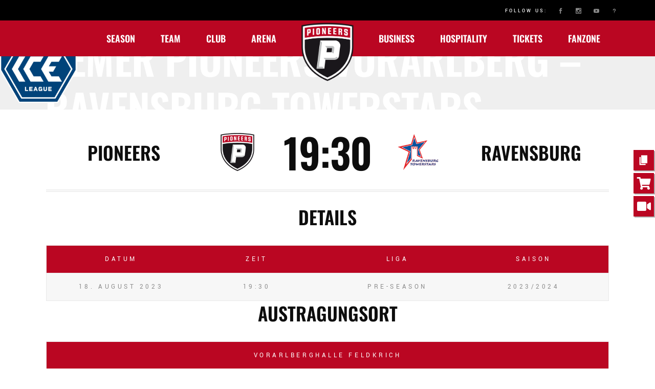

--- FILE ---
content_type: text/html; charset=UTF-8
request_url: https://www.pioneers.hockey/event/bemer-pioneers-vorarlberg-ravensburg-towerstars/
body_size: 53424
content:
<!DOCTYPE html>
<html lang="de">
<head>
    <meta charset="UTF-8">
    <meta name="viewport" content="width=device-width, initial-scale=1, user-scalable=yes">
    <link rel="profile" href="https://gmpg.org/xfn/11">

	
	<meta name='robots' content='index, follow, max-image-preview:large, max-snippet:-1, max-video-preview:-1' />

	<!-- This site is optimized with the Yoast SEO plugin v26.8 - https://yoast.com/product/yoast-seo-wordpress/ -->
	<title>BEMER Pioneers Vorarlberg - Ravensburg Towerstars - Pioneers Vorarlberg</title>
	<link rel="canonical" href="https://www.pioneers.hockey/event/bemer-pioneers-vorarlberg-ravensburg-towerstars/" />
	<meta property="og:locale" content="de_DE" />
	<meta property="og:type" content="article" />
	<meta property="og:title" content="BEMER Pioneers Vorarlberg - Ravensburg Towerstars - Pioneers Vorarlberg" />
	<meta property="og:url" content="https://www.pioneers.hockey/event/bemer-pioneers-vorarlberg-ravensburg-towerstars/" />
	<meta property="og:site_name" content="Pioneers Vorarlberg" />
	<meta property="article:publisher" content="https://www.facebook.com/pioneersvorarlberg/" />
	<meta name="twitter:card" content="summary_large_image" />
	<meta name="twitter:site" content="@pioneersvbg" />
	<script type="application/ld+json" class="yoast-schema-graph">{"@context":"https://schema.org","@graph":[{"@type":"WebPage","@id":"https://www.pioneers.hockey/event/bemer-pioneers-vorarlberg-ravensburg-towerstars/","url":"https://www.pioneers.hockey/event/bemer-pioneers-vorarlberg-ravensburg-towerstars/","name":"BEMER Pioneers Vorarlberg - Ravensburg Towerstars - Pioneers Vorarlberg","isPartOf":{"@id":"https://www.pioneers.hockey/#website"},"datePublished":"2023-08-18T17:30:04+00:00","breadcrumb":{"@id":"https://www.pioneers.hockey/event/bemer-pioneers-vorarlberg-ravensburg-towerstars/#breadcrumb"},"inLanguage":"de","potentialAction":[{"@type":"ReadAction","target":["https://www.pioneers.hockey/event/bemer-pioneers-vorarlberg-ravensburg-towerstars/"]}]},{"@type":"BreadcrumbList","@id":"https://www.pioneers.hockey/event/bemer-pioneers-vorarlberg-ravensburg-towerstars/#breadcrumb","itemListElement":[{"@type":"ListItem","position":1,"name":"Startseite","item":"https://www.pioneers.hockey/"},{"@type":"ListItem","position":2,"name":"BEMER Pioneers Vorarlberg &#8211; Ravensburg Towerstars"}]},{"@type":"WebSite","@id":"https://www.pioneers.hockey/#website","url":"https://www.pioneers.hockey/","name":"Pioneers Vorarlberg","description":"Ein Land - Ein Team - Eine Zukunft","publisher":{"@id":"https://www.pioneers.hockey/#organization"},"potentialAction":[{"@type":"SearchAction","target":{"@type":"EntryPoint","urlTemplate":"https://www.pioneers.hockey/?s={search_term_string}"},"query-input":{"@type":"PropertyValueSpecification","valueRequired":true,"valueName":"search_term_string"}}],"inLanguage":"de"},{"@type":"Organization","@id":"https://www.pioneers.hockey/#organization","name":"Pioneers Vorarlberg","url":"https://www.pioneers.hockey/","logo":{"@type":"ImageObject","inLanguage":"de","@id":"https://www.pioneers.hockey/#/schema/logo/image/","url":"https://www.pioneers.hockey/wp-content/uploads/2022/06/cropped-cropped-Logo_Pioneers_4c.png","contentUrl":"https://www.pioneers.hockey/wp-content/uploads/2022/06/cropped-cropped-Logo_Pioneers_4c.png","width":512,"height":512,"caption":"Pioneers Vorarlberg"},"image":{"@id":"https://www.pioneers.hockey/#/schema/logo/image/"},"sameAs":["https://www.facebook.com/pioneersvorarlberg/","https://x.com/pioneersvbg","https://www.instagram.com/pioneersvorarlberg","https://www.youtube.com/channel/UCmEUE95YsE9sAPUV8jsSYSA"]}]}</script>
	<!-- / Yoast SEO plugin. -->


<script type='application/javascript'  id='pys-version-script'>console.log('PixelYourSite Free version 11.1.5.2');</script>
<link rel='dns-prefetch' href='//cdn.jsdelivr.net' />
<link rel='dns-prefetch' href='//cdnjs.cloudflare.com' />
<link rel='dns-prefetch' href='//api.hockeydata.net' />


<link rel="alternate" type="application/rss+xml" title="Pioneers Vorarlberg &raquo; Feed" href="https://www.pioneers.hockey/feed/" />
<link rel="alternate" title="oEmbed (JSON)" type="application/json+oembed" href="https://www.pioneers.hockey/wp-json/oembed/1.0/embed?url=https%3A%2F%2Fwww.pioneers.hockey%2Fevent%2Fbemer-pioneers-vorarlberg-ravensburg-towerstars%2F" />
<link rel="alternate" title="oEmbed (XML)" type="text/xml+oembed" href="https://www.pioneers.hockey/wp-json/oembed/1.0/embed?url=https%3A%2F%2Fwww.pioneers.hockey%2Fevent%2Fbemer-pioneers-vorarlberg-ravensburg-towerstars%2F&#038;format=xml" />
<style id='wp-img-auto-sizes-contain-inline-css' type='text/css'>
img:is([sizes=auto i],[sizes^="auto," i]){contain-intrinsic-size:3000px 1500px}
/*# sourceURL=wp-img-auto-sizes-contain-inline-css */
</style>
<link data-minify="1" rel='stylesheet' id='german-market-blocks-integrations-css' href='https://www.pioneers.hockey/wp-content/cache/min/1/wp-content/plugins/woocommerce-german-market/german-market-blocks/build/integrations.css?ver=1769076648' type='text/css' media='all' />
<link data-minify="1" rel='stylesheet' id='german-market-checkout-block-checkboxes-css' href='https://www.pioneers.hockey/wp-content/cache/min/1/wp-content/plugins/woocommerce-german-market/german-market-blocks/build/blocks/checkout-checkboxes/style-index.css?ver=1769076649' type='text/css' media='all' />
<link data-minify="1" rel='stylesheet' id='german-market-product-charging-device-css' href='https://www.pioneers.hockey/wp-content/cache/min/1/wp-content/plugins/woocommerce-german-market/german-market-blocks/build/blocks/product-charging-device/style-index.css?ver=1769076649' type='text/css' media='all' />
<link data-minify="1" rel='stylesheet' id='acfwf-wc-cart-block-integration-css' href='https://www.pioneers.hockey/wp-content/cache/min/1/wp-content/plugins/advanced-coupons-for-woocommerce-free/dist/assets/index-467dde24.css?ver=1769076650' type='text/css' media='all' />
<link data-minify="1" rel='stylesheet' id='acfwf-wc-checkout-block-integration-css' href='https://www.pioneers.hockey/wp-content/cache/min/1/wp-content/plugins/advanced-coupons-for-woocommerce-free/dist/assets/index-2a7d8588.css?ver=1769076650' type='text/css' media='all' />
<link rel='stylesheet' id='sbi_styles-css' href='https://www.pioneers.hockey/wp-content/plugins/instagram-feed/css/sbi-styles.min.css?ver=6.10.0' type='text/css' media='all' />
<link data-minify="1" rel='stylesheet' id='dripicons-css' href='https://www.pioneers.hockey/wp-content/cache/min/1/wp-content/plugins/topscorer-core/inc/icons/dripicons/assets/css/dripicons.min.css?ver=1769076651' type='text/css' media='all' />
<link data-minify="1" rel='stylesheet' id='elegant-icons-css' href='https://www.pioneers.hockey/wp-content/cache/min/1/wp-content/plugins/topscorer-core/inc/icons/elegant-icons/assets/css/elegant-icons.min.css?ver=1769076651' type='text/css' media='all' />
<link data-minify="1" rel='stylesheet' id='font-awesome-css' href='https://www.pioneers.hockey/wp-content/cache/min/1/wp-content/plugins/topscorer-core/inc/icons/font-awesome/assets/css/all.min.css?ver=1769076651' type='text/css' media='all' />
<style id='font-awesome-inline-css' type='text/css'>
[data-font="FontAwesome"]:before {font-family: 'FontAwesome' !important;content: attr(data-icon) !important;speak: none !important;font-weight: normal !important;font-variant: normal !important;text-transform: none !important;line-height: 1 !important;font-style: normal !important;-webkit-font-smoothing: antialiased !important;-moz-osx-font-smoothing: grayscale !important;}
/*# sourceURL=font-awesome-inline-css */
</style>
<link data-minify="1" rel='stylesheet' id='ionicons-css' href='https://www.pioneers.hockey/wp-content/cache/min/1/wp-content/plugins/topscorer-core/inc/icons/ionicons/assets/css/ionicons.min.css?ver=1769076652' type='text/css' media='all' />
<link data-minify="1" rel='stylesheet' id='linea-icons-css' href='https://www.pioneers.hockey/wp-content/cache/min/1/wp-content/plugins/topscorer-core/inc/icons/linea-icons/assets/css/linea-icons.min.css?ver=1769076652' type='text/css' media='all' />
<link data-minify="1" rel='stylesheet' id='linear-icons-css' href='https://www.pioneers.hockey/wp-content/cache/min/1/wp-content/plugins/topscorer-core/inc/icons/linear-icons/assets/css/linear-icons.min.css?ver=1769076652' type='text/css' media='all' />
<link rel='stylesheet' id='material-icons-css' href='https://fonts.googleapis.com/icon?family=Material+Icons&#038;ver=1.2.6' type='text/css' media='all' />
<link data-minify="1" rel='stylesheet' id='simple-line-icons-css' href='https://www.pioneers.hockey/wp-content/cache/min/1/wp-content/plugins/topscorer-core/inc/icons/simple-line-icons/assets/css/simple-line-icons.min.css?ver=1769076652' type='text/css' media='all' />
<style id='wp-emoji-styles-inline-css' type='text/css'>

	img.wp-smiley, img.emoji {
		display: inline !important;
		border: none !important;
		box-shadow: none !important;
		height: 1em !important;
		width: 1em !important;
		margin: 0 0.07em !important;
		vertical-align: -0.1em !important;
		background: none !important;
		padding: 0 !important;
	}
/*# sourceURL=wp-emoji-styles-inline-css */
</style>
<style id='wp-block-library-inline-css' type='text/css'>
:root{--wp-block-synced-color:#7a00df;--wp-block-synced-color--rgb:122,0,223;--wp-bound-block-color:var(--wp-block-synced-color);--wp-editor-canvas-background:#ddd;--wp-admin-theme-color:#007cba;--wp-admin-theme-color--rgb:0,124,186;--wp-admin-theme-color-darker-10:#006ba1;--wp-admin-theme-color-darker-10--rgb:0,107,160.5;--wp-admin-theme-color-darker-20:#005a87;--wp-admin-theme-color-darker-20--rgb:0,90,135;--wp-admin-border-width-focus:2px}@media (min-resolution:192dpi){:root{--wp-admin-border-width-focus:1.5px}}.wp-element-button{cursor:pointer}:root .has-very-light-gray-background-color{background-color:#eee}:root .has-very-dark-gray-background-color{background-color:#313131}:root .has-very-light-gray-color{color:#eee}:root .has-very-dark-gray-color{color:#313131}:root .has-vivid-green-cyan-to-vivid-cyan-blue-gradient-background{background:linear-gradient(135deg,#00d084,#0693e3)}:root .has-purple-crush-gradient-background{background:linear-gradient(135deg,#34e2e4,#4721fb 50%,#ab1dfe)}:root .has-hazy-dawn-gradient-background{background:linear-gradient(135deg,#faaca8,#dad0ec)}:root .has-subdued-olive-gradient-background{background:linear-gradient(135deg,#fafae1,#67a671)}:root .has-atomic-cream-gradient-background{background:linear-gradient(135deg,#fdd79a,#004a59)}:root .has-nightshade-gradient-background{background:linear-gradient(135deg,#330968,#31cdcf)}:root .has-midnight-gradient-background{background:linear-gradient(135deg,#020381,#2874fc)}:root{--wp--preset--font-size--normal:16px;--wp--preset--font-size--huge:42px}.has-regular-font-size{font-size:1em}.has-larger-font-size{font-size:2.625em}.has-normal-font-size{font-size:var(--wp--preset--font-size--normal)}.has-huge-font-size{font-size:var(--wp--preset--font-size--huge)}.has-text-align-center{text-align:center}.has-text-align-left{text-align:left}.has-text-align-right{text-align:right}.has-fit-text{white-space:nowrap!important}#end-resizable-editor-section{display:none}.aligncenter{clear:both}.items-justified-left{justify-content:flex-start}.items-justified-center{justify-content:center}.items-justified-right{justify-content:flex-end}.items-justified-space-between{justify-content:space-between}.screen-reader-text{border:0;clip-path:inset(50%);height:1px;margin:-1px;overflow:hidden;padding:0;position:absolute;width:1px;word-wrap:normal!important}.screen-reader-text:focus{background-color:#ddd;clip-path:none;color:#444;display:block;font-size:1em;height:auto;left:5px;line-height:normal;padding:15px 23px 14px;text-decoration:none;top:5px;width:auto;z-index:100000}html :where(.has-border-color){border-style:solid}html :where([style*=border-top-color]){border-top-style:solid}html :where([style*=border-right-color]){border-right-style:solid}html :where([style*=border-bottom-color]){border-bottom-style:solid}html :where([style*=border-left-color]){border-left-style:solid}html :where([style*=border-width]){border-style:solid}html :where([style*=border-top-width]){border-top-style:solid}html :where([style*=border-right-width]){border-right-style:solid}html :where([style*=border-bottom-width]){border-bottom-style:solid}html :where([style*=border-left-width]){border-left-style:solid}html :where(img[class*=wp-image-]){height:auto;max-width:100%}:where(figure){margin:0 0 1em}html :where(.is-position-sticky){--wp-admin--admin-bar--position-offset:var(--wp-admin--admin-bar--height,0px)}@media screen and (max-width:600px){html :where(.is-position-sticky){--wp-admin--admin-bar--position-offset:0px}}
/*# sourceURL=/wp-includes/css/dist/block-library/common.min.css */
</style>
<style id='classic-theme-styles-inline-css' type='text/css'>
/*! This file is auto-generated */
.wp-block-button__link{color:#fff;background-color:#32373c;border-radius:9999px;box-shadow:none;text-decoration:none;padding:calc(.667em + 2px) calc(1.333em + 2px);font-size:1.125em}.wp-block-file__button{background:#32373c;color:#fff;text-decoration:none}
/*# sourceURL=/wp-includes/css/classic-themes.min.css */
</style>
<link data-minify="1" rel='stylesheet' id='mailjet-front-css' href='https://www.pioneers.hockey/wp-content/cache/min/1/wp-content/plugins/mailjet-for-wordpress/src/front/css/mailjet-front.css?ver=1769076652' type='text/css' media='all' />
<link data-minify="1" rel='stylesheet' id='image-hover-effects-css-css' href='https://www.pioneers.hockey/wp-content/cache/min/1/wp-content/plugins/mega-addons-for-visual-composer/css/ihover.css?ver=1769076652' type='text/css' media='all' />
<link data-minify="1" rel='stylesheet' id='style-css-css' href='https://www.pioneers.hockey/wp-content/cache/min/1/wp-content/plugins/mega-addons-for-visual-composer/css/style.css?ver=1769076652' type='text/css' media='all' />
<link data-minify="1" rel='stylesheet' id='font-awesome-latest-css' href='https://www.pioneers.hockey/wp-content/cache/min/1/wp-content/plugins/mega-addons-for-visual-composer/css/font-awesome/css/all.css?ver=1769076652' type='text/css' media='all' />
<link data-minify="1" rel='stylesheet' id='dashicons-css' href='https://www.pioneers.hockey/wp-content/cache/min/1/wp-includes/css/dashicons.min.css?ver=1769076653' type='text/css' media='all' />
<style id='dashicons-inline-css' type='text/css'>
[data-font="Dashicons"]:before {font-family: 'Dashicons' !important;content: attr(data-icon) !important;speak: none !important;font-weight: normal !important;font-variant: normal !important;text-transform: none !important;line-height: 1 !important;font-style: normal !important;-webkit-font-smoothing: antialiased !important;-moz-osx-font-smoothing: grayscale !important;}
/*# sourceURL=dashicons-inline-css */
</style>
<link data-minify="1" rel='stylesheet' id='sportspress-general-css' href='https://www.pioneers.hockey/wp-content/cache/min/1/wp-content/plugins/sportspress-pro/includes/sportspress/assets/css/sportspress.css?ver=1769076653' type='text/css' media='all' />
<link data-minify="1" rel='stylesheet' id='sportspress-icons-css' href='https://www.pioneers.hockey/wp-content/cache/min/1/wp-content/plugins/sportspress-pro/includes/sportspress/assets/css/icons.css?ver=1769076654' type='text/css' media='all' />
<link data-minify="1" rel='stylesheet' id='sportspress-league-menu-css' href='https://www.pioneers.hockey/wp-content/cache/min/1/wp-content/plugins/sportspress-pro/includes/sportspress-league-menu/css/sportspress-league-menu.css?ver=1769076654' type='text/css' media='all' />
<link data-minify="1" rel='stylesheet' id='sportspress-event-statistics-css' href='https://www.pioneers.hockey/wp-content/cache/min/1/wp-content/plugins/sportspress-pro/includes/sportspress-match-stats/css/sportspress-match-stats.css?ver=1769076654' type='text/css' media='all' />
<link data-minify="1" rel='stylesheet' id='sportspress-results-matrix-css' href='https://www.pioneers.hockey/wp-content/cache/min/1/wp-content/plugins/sportspress-pro/includes/sportspress-results-matrix/css/sportspress-results-matrix.css?ver=1769076654' type='text/css' media='all' />
<link data-minify="1" rel='stylesheet' id='sportspress-scoreboard-css' href='https://www.pioneers.hockey/wp-content/cache/min/1/wp-content/plugins/sportspress-pro/includes/sportspress-scoreboard/css/sportspress-scoreboard.css?ver=1769076654' type='text/css' media='all' />
<link data-minify="1" rel='stylesheet' id='sportspress-scoreboard-ltr-css' href='https://www.pioneers.hockey/wp-content/cache/min/1/wp-content/plugins/sportspress-pro/includes/sportspress-scoreboard/css/sportspress-scoreboard-ltr.css?ver=1769076654' type='text/css' media='all' />
<link data-minify="1" rel='stylesheet' id='sportspress-timelines-css' href='https://www.pioneers.hockey/wp-content/cache/min/1/wp-content/plugins/sportspress-pro/includes/sportspress-timelines/css/sportspress-timelines.css?ver=1769076654' type='text/css' media='all' />
<link data-minify="1" rel='stylesheet' id='sportspress-tournaments-css' href='https://www.pioneers.hockey/wp-content/cache/min/1/wp-content/plugins/sportspress-pro/includes/sportspress-tournaments/css/sportspress-tournaments.css?ver=1769076654' type='text/css' media='all' />
<link data-minify="1" rel='stylesheet' id='sportspress-tournaments-ltr-css' href='https://www.pioneers.hockey/wp-content/cache/min/1/wp-content/plugins/sportspress-pro/includes/sportspress-tournaments/css/sportspress-tournaments-ltr.css?ver=1769076654' type='text/css' media='all' />
<link rel='stylesheet' id='jquery-bracket-css' href='//www.pioneers.hockey/wp-content/plugins/sportspress-pro/includes/sportspress-tournaments/css/jquery.bracket.min.css?ver=0.11.0' type='text/css' media='all' />
<link data-minify="1" rel='stylesheet' id='sportspress-twitter-css' href='https://www.pioneers.hockey/wp-content/cache/min/1/wp-content/plugins/sportspress-pro/includes/sportspress-twitter/css/sportspress-twitter.css?ver=1769076654' type='text/css' media='all' />
<link data-minify="1" rel='stylesheet' id='sportspress-user-scores-css' href='https://www.pioneers.hockey/wp-content/cache/min/1/wp-content/plugins/sportspress-pro/includes/sportspress-user-scores/css/sportspress-user-scores.css?ver=1769076654' type='text/css' media='all' />
<style id='woocommerce-inline-inline-css' type='text/css'>
.woocommerce form .form-row .required { visibility: visible; }
/*# sourceURL=woocommerce-inline-inline-css */
</style>
<link data-minify="1" rel='stylesheet' id='wooswipe-pswp-css-css' href='https://www.pioneers.hockey/wp-content/cache/min/1/wp-content/plugins/wooswipe/public/pswp/photoswipe.css?ver=1769076654' type='text/css' media='all' />
<link data-minify="1" rel='stylesheet' id='wooswipe-pswp-skin-css' href='https://www.pioneers.hockey/wp-content/cache/min/1/wp-content/plugins/wooswipe/public/pswp/default-skin/default-skin.css?ver=1769076654' type='text/css' media='all' />
<link data-minify="1" rel='stylesheet' id='wooswipe-slick-css-css' href='https://www.pioneers.hockey/wp-content/cache/min/1/wp-content/plugins/wooswipe/public/slick/slick.css?ver=1769076654' type='text/css' media='all' />
<link data-minify="1" rel='stylesheet' id='wooswipe-slick-theme-css' href='https://www.pioneers.hockey/wp-content/cache/min/1/wp-content/plugins/wooswipe/public/slick/slick-theme.css?ver=1769076654' type='text/css' media='all' />
<link data-minify="1" rel='stylesheet' id='wooswipe-css-css' href='https://www.pioneers.hockey/wp-content/cache/min/1/wp-content/plugins/wooswipe/public/css/wooswipe.css?ver=1769076654' type='text/css' media='all' />
<link data-minify="1" rel='stylesheet' id='wpfm-fontawesome-css-css' href='https://www.pioneers.hockey/wp-content/cache/min/1/wp-content/plugins/wp-floating-menu-pro/css/fontawesome.css?ver=1769076655' type='text/css' media='all' />
<link data-minify="1" rel='stylesheet' id='wpfm-fa-brands-css-css' href='https://www.pioneers.hockey/wp-content/cache/min/1/wp-content/plugins/wp-floating-menu-pro/css/fa-brands.css?ver=1769076656' type='text/css' media='all' />
<link data-minify="1" rel='stylesheet' id='wpfm-fa-solid-css-css' href='https://www.pioneers.hockey/wp-content/cache/min/1/wp-content/plugins/wp-floating-menu-pro/css/fa-solid.css?ver=1769076656' type='text/css' media='all' />
<link data-minify="1" rel='stylesheet' id='wpfm-fa-regular-css-css' href='https://www.pioneers.hockey/wp-content/cache/min/1/wp-content/plugins/wp-floating-menu-pro/css/fa-regular.css?ver=1769076656' type='text/css' media='all' />
<link data-minify="1" rel='stylesheet' id='wpfm-fontawesome-min-css-css' href='https://www.pioneers.hockey/wp-content/cache/min/1/wp-content/plugins/wp-floating-menu-pro/css/font-awesome.min.css?ver=1769076656' type='text/css' media='all' />
<link data-minify="1" rel='stylesheet' id='wpfm-icon-picker-elegant-icons-css' href='https://www.pioneers.hockey/wp-content/cache/min/1/wp-content/plugins/wp-floating-menu-pro/css/elegant-icons.css?ver=1769076656' type='text/css' media='all' />
<link data-minify="1" rel='stylesheet' id='wpfm-frontend-genericons-css-css' href='https://www.pioneers.hockey/wp-content/cache/min/1/wp-content/plugins/wp-floating-menu-pro/css/genericons.css?ver=1769076656' type='text/css' media='all' />
<link data-minify="1" rel='stylesheet' id='wpfm-frontend-vesper-icons-css-css' href='https://www.pioneers.hockey/wp-content/cache/min/1/wp-content/plugins/wp-floating-menu-pro/css/vesper-icons.css?ver=1769076656' type='text/css' media='all' />
<link data-minify="1" rel='stylesheet' id='wpfm-frontend-css-css' href='https://www.pioneers.hockey/wp-content/cache/min/1/wp-content/plugins/wp-floating-menu-pro/css/front-end.css?ver=1769076656' type='text/css' media='all' />
<link data-minify="1" rel='stylesheet' id='perfect-scrollbar-css' href='https://www.pioneers.hockey/wp-content/cache/min/1/wp-content/plugins/topscorer-core/assets/plugins/perfect-scrollbar/perfect-scrollbar.css?ver=1769076657' type='text/css' media='all' />
<link rel='stylesheet' id='topscorer-main-css' href='https://www.pioneers.hockey/wp-content/themes/topscorer/assets/css/main.min.css?ver=6.9' type='text/css' media='all' />
<link rel='stylesheet' id='topscorer-core-style-css' href='https://www.pioneers.hockey/wp-content/plugins/topscorer-core/assets/css/topscorer-core.min.css?ver=6.9' type='text/css' media='all' />
<link data-minify="1" rel='stylesheet' id='spgw_woocommerce_styles-css' href='https://www.pioneers.hockey/wp-content/cache/min/1/wp-content/plugins/saferpay_woocommerce_gateway/assets/css/notify.css?ver=1769076657' type='text/css' media='all' />
<link data-minify="1" rel='stylesheet' id='spgw_woocommerce_popup_styles-css' href='https://www.pioneers.hockey/wp-content/cache/min/1/wp-content/plugins/saferpay_woocommerce_gateway/assets/css/popup/jquery-ui.css?ver=1769076657' type='text/css' media='all' />
<link data-minify="1" rel='stylesheet' id='spgw_woocommerce_popup_mystyles-css' href='https://www.pioneers.hockey/wp-content/cache/min/1/wp-content/plugins/saferpay_woocommerce_gateway/assets/css/popup/pop-style.css?ver=1769076657' type='text/css' media='all' />
<link data-minify="1" rel='stylesheet' id='sendcloud-checkout-css-css' href='https://www.pioneers.hockey/wp-content/cache/min/1/wp-content/plugins/sendcloud-shipping/resources/css/sendcloud-checkout.css?ver=1769076657' type='text/css' media='all' />
<link data-minify="1" rel='stylesheet' id='yith-wcan-shortcodes-css' href='https://www.pioneers.hockey/wp-content/cache/min/1/wp-content/plugins/yith-woocommerce-ajax-navigation/assets/css/shortcodes.css?ver=1769076657' type='text/css' media='all' />
<style id='yith-wcan-shortcodes-inline-css' type='text/css'>
:root{
	--yith-wcan-filters_colors_titles: #434343;
	--yith-wcan-filters_colors_background: #FFFFFF;
	--yith-wcan-filters_colors_accent: #A7144C;
	--yith-wcan-filters_colors_accent_r: 167;
	--yith-wcan-filters_colors_accent_g: 20;
	--yith-wcan-filters_colors_accent_b: 76;
	--yith-wcan-color_swatches_border_radius: 100%;
	--yith-wcan-color_swatches_size: 30px;
	--yith-wcan-labels_style_background: #FFFFFF;
	--yith-wcan-labels_style_background_hover: #A7144C;
	--yith-wcan-labels_style_background_active: #A7144C;
	--yith-wcan-labels_style_text: #434343;
	--yith-wcan-labels_style_text_hover: #FFFFFF;
	--yith-wcan-labels_style_text_active: #FFFFFF;
	--yith-wcan-anchors_style_text: #434343;
	--yith-wcan-anchors_style_text_hover: #A7144C;
	--yith-wcan-anchors_style_text_active: #A7144C;
}
/*# sourceURL=yith-wcan-shortcodes-inline-css */
</style>
<link data-minify="1" rel='stylesheet' id='select2-css' href='https://www.pioneers.hockey/wp-content/cache/min/1/wp-content/plugins/woocommerce/assets/css/select2.css?ver=1769076658' type='text/css' media='all' />
<link data-minify="1" rel='stylesheet' id='lightslider-css' href='https://www.pioneers.hockey/wp-content/cache/min/1/ajax/libs/lightslider/1.1.6/css/lightslider.css?ver=1769076660' type='text/css' media='all' />
<link data-minify="1" rel='stylesheet' id='xoo-wsc-fonts-css' href='https://www.pioneers.hockey/wp-content/cache/min/1/wp-content/plugins/woocommerce-side-cart-premium/assets/css/xoo-wsc-fonts.css?ver=1769076660' type='text/css' media='all' />
<link data-minify="1" rel='stylesheet' id='xoo-wsc-style-css' href='https://www.pioneers.hockey/wp-content/cache/min/1/wp-content/plugins/woocommerce-side-cart-premium/assets/css/xoo-wsc-style.css?ver=1769076660' type='text/css' media='all' />
<style id='xoo-wsc-style-inline-css' type='text/css'>
a.xoo-wsc-ft-btn:nth-child(3){
		grid-column: 1/-1;
	}
.xoo-wsc-sp-left-col img{
	max-width: 80px;
}

.xoo-wsc-sp-right-col{
	font-size: 14px;
}

.xoo-wsc-sp-container{
	background-color: #eee;
}



.xoo-wsc-ft-buttons-cont a.xoo-wsc-ft-btn {
	background-color: #000000;
	color: #ffffff;
	border: 2px solid #000000;
}

 

.xoo-wsc-footer{
	background-color: #ffffff;
	color: #000000;
	padding: 10px 20px;
}

.xoo-wsc-footer, .xoo-wsc-footer a, .xoo-wsc-footer .amount{
	font-size: 15px;
}

.xoo-wsc-ft-buttons-cont{
	grid-template-columns: 2fr 2fr;
}

.xoo-wsc-basket{
	bottom: 12px;
	right: 0px;
	background-color: #ffffff;
	color: #000000;
	box-shadow: 0 1px 4px 0;
	border-radius: 50%}

.xoo-wsc-bki{
	font-size: 30px}

.xoo-wsc-items-count{
	top: -12px;
	left: -12px;
}

.xoo-wsc-items-count, .xoo-wsc-sc-count{
	background-color: #000000;
	color: #ffffff;
}

.xoo-wsc-container, .xoo-wsc-slider{
	max-width: 400px;
	right: -400px;
	top: 0;bottom: 0;
	bottom: 0;
	font-family: }


.xoo-wsc-cart-active .xoo-wsc-container, .xoo-wsc-slider-active .xoo-wsc-slider{
	right: 0;
}


.xoo-wsc-cart-active .xoo-wsc-basket{
	right: 400px;
}

.xoo-wsc-slider{
	right: -400px;
}

span.xoo-wsch-close {
    font-size: 16px;
    right: 10px;
}

.xoo-wsch-top{
	justify-content: center;
}

.xoo-wsch-text{
	font-size: 20px;
}

.xoo-wsc-header{
	color: #000000;
	background-color: #ffffff;
}

.xoo-wsc-sb-bar > span{
	background-color: #ba0622;
}

.xoo-wsc-body{
	background-color: #ffffff;
}

.xoo-wsc-body, .xoo-wsc-body span.amount, .xoo-wsc-body a{
	font-size: 16px;
	color: #000000;
}

.xoo-wsc-product{
	padding: 20px 15px;
}

.xoo-wsc-img-col{
	width: 35%;
}
.xoo-wsc-sum-col{
	width: 65%;
}

.xoo-wsc-sum-col{
	justify-content: center;
}

/***** Quantity *****/

.xoo-wsc-qty-box{
	max-width: 75px;
}

.xoo-wsc-qty-box.xoo-wsc-qtb-square{
	border-color: #000000;
}

input[type="number"].xoo-wsc-qty{
	border-color: #000000;
	background-color: #ffffff;
	color: #000000;
	height: 28px;
	line-height: 28px;
}

input[type="number"].xoo-wsc-qty, .xoo-wsc-qtb-square{
	border-width: 1px;
	border-style: solid;
}
.xoo-wsc-chng{
	background-color: #ffffff;
	color: #000000;
}
/*# sourceURL=xoo-wsc-style-inline-css */
</style>
<link rel='stylesheet' id='topscorer-child-style-css' href='https://www.pioneers.hockey/wp-content/themes/topscorer-child/style.css?ver=6.9' type='text/css' media='all' />
<link rel='stylesheet' id='topscorer-style-css' href='https://www.pioneers.hockey/wp-content/themes/topscorer/style.css?ver=6.9' type='text/css' media='all' />
<style id='topscorer-style-inline-css' type='text/css'>
@media only screen and (max-width: 1024px){h2 { font-size: 40px;}}#qodef-page-inner { padding: 44px 0px 0px;}.qodef-h1 a:hover, h1 a:hover, .qodef-h2 a:hover, h2 a:hover, .qodef-h3 a:hover, h3 a:hover, .qodef-h4 a:hover, h4 a:hover, .qodef-h5 a:hover, h5 a:hover, .qodef-h6 a:hover, h6 a:hover, a:hover, p a:hover, body .select2-container--default .select2-results__option--highlighted[aria-selected], #qodef-page-header .widget_icl_lang_sel_widget .wpml-ls-legacy-dropdown .wpml-ls-item-toggle:hover, #qodef-page-header .widget_icl_lang_sel_widget .wpml-ls-legacy-dropdown-click .wpml-ls-item-toggle:hover, #qodef-page-header .widget_icl_lang_sel_widget .wpml-ls-legacy-dropdown .wpml-ls-sub-menu .wpml-ls-item a:hover, #qodef-page-header .widget_icl_lang_sel_widget .wpml-ls-legacy-dropdown-click .wpml-ls-sub-menu .wpml-ls-item a:hover, #qodef-page-header .widget_icl_lang_sel_widget .wpml-ls-legacy-list-horizontal ul li a:hover, #qodef-page-header .widget_icl_lang_sel_widget .wpml-ls-legacy-list-vertical ul li a:hover, #qodef-page-mobile-header .widget_icl_lang_sel_widget .wpml-ls-legacy-dropdown .wpml-ls-item-toggle:hover, #qodef-page-mobile-header .widget_icl_lang_sel_widget .wpml-ls-legacy-dropdown-click .wpml-ls-item-toggle:hover, #qodef-page-mobile-header .widget_icl_lang_sel_widget .wpml-ls-legacy-dropdown .wpml-ls-sub-menu .wpml-ls-item a:hover, #qodef-page-mobile-header .widget_icl_lang_sel_widget .wpml-ls-legacy-dropdown-click .wpml-ls-sub-menu .wpml-ls-item a:hover, #qodef-page-mobile-header .widget_icl_lang_sel_widget .wpml-ls-legacy-list-horizontal ul li a:hover, #qodef-page-mobile-header .widget_icl_lang_sel_widget .wpml-ls-legacy-list-vertical ul li a:hover, #qodef-page-sidebar .widget_icl_lang_sel_widget .wpml-ls-legacy-dropdown .wpml-ls-item-toggle:hover, #qodef-page-sidebar .widget_icl_lang_sel_widget .wpml-ls-legacy-dropdown-click .wpml-ls-item-toggle:hover, #qodef-page-sidebar .widget_icl_lang_sel_widget .wpml-ls-legacy-dropdown .wpml-ls-sub-menu .wpml-ls-item a:hover, #qodef-page-sidebar .widget_icl_lang_sel_widget .wpml-ls-legacy-dropdown-click .wpml-ls-sub-menu .wpml-ls-item a:hover, #qodef-page-sidebar .widget_icl_lang_sel_widget .wpml-ls-legacy-list-horizontal ul li a:hover, #qodef-page-sidebar .widget_icl_lang_sel_widget .wpml-ls-legacy-list-vertical ul li a:hover, #qodef-page-footer .widget_icl_lang_sel_widget .wpml-ls-legacy-dropdown .wpml-ls-item-toggle:hover, #qodef-page-footer .widget_icl_lang_sel_widget .wpml-ls-legacy-dropdown-click .wpml-ls-item-toggle:hover, #qodef-page-footer .widget_icl_lang_sel_widget .wpml-ls-legacy-dropdown .wpml-ls-sub-menu .wpml-ls-item a:hover, #qodef-page-footer .widget_icl_lang_sel_widget .wpml-ls-legacy-dropdown-click .wpml-ls-sub-menu .wpml-ls-item a:hover, #qodef-side-area .widget_icl_lang_sel_widget .wpml-ls-legacy-dropdown .wpml-ls-item-toggle:hover, #qodef-side-area .widget_icl_lang_sel_widget .wpml-ls-legacy-dropdown-click .wpml-ls-item-toggle:hover, #qodef-side-area .widget_icl_lang_sel_widget .wpml-ls-legacy-dropdown .wpml-ls-sub-menu .wpml-ls-item a:hover, #qodef-side-area .widget_icl_lang_sel_widget .wpml-ls-legacy-dropdown-click .wpml-ls-sub-menu .wpml-ls-item a:hover, .qodef-blog article .qodef-e-info .qodef-e-info-item a:hover, .qodef-blog article .qodef-e-single-links>span:not(.qodef-e-single-links-title), #qodef-page-comments-list .qodef-comment-item .qodef-e-date a:hover, .wp-block-archives li a:hover, .wp-block-categories li a:hover, .wp-block-latest-posts li a:hover, .wp-block-rss li a:hover, .wp-block-calendar a:hover, .wp-block-tag-cloud a:hover, .qodef-m-pagination.qodef--infinite-scroll .qodef-infinite-scroll-spinner, .qodef-pagination--on.qodef-pagination-type--load-more .qodef-loading-spinner, .qodef-search .qodef-e-search-heading .qodef-search-form button:hover, .widget .qodef-widget-title a:hover, [class*=sp-widget] .qodef-widget-title a:hover, .widget a:hover, [class*=sp-widget] a:hover, .widget.widget_archive li a:hover, .widget.widget_categories li a:hover, .widget.widget_meta li a:hover, .widget.widget_nav_menu li a:hover, .widget.widget_pages li a:hover, .widget.widget_recent_comments li a:hover, .widget.widget_recent_entries li a:hover, [class*=sp-widget].widget_archive li a:hover, [class*=sp-widget].widget_categories li a:hover, [class*=sp-widget].widget_meta li a:hover, [class*=sp-widget].widget_nav_menu li a:hover, [class*=sp-widget].widget_pages li a:hover, [class*=sp-widget].widget_recent_comments li a:hover, [class*=sp-widget].widget_recent_entries li a:hover, .widget.widget_calendar tfoot a:hover, [class*=sp-widget].widget_calendar tfoot a:hover, .widget.widget_rss ul .rsswidget:hover, [class*=sp-widget].widget_rss ul .rsswidget:hover, .widget.widget_tag_cloud .tagcloud a:hover, [class*=sp-widget].widget_tag_cloud .tagcloud a:hover, #qodef-top-area .widget .qodef-widget-title a:hover, #qodef-top-area [class*=sp-widget] .qodef-widget-title a:hover, #qodef-top-area .widget a:hover, #qodef-top-area [class*=sp-widget] a:hover, #qodef-top-area .widget.widget_archive li a:hover, #qodef-top-area .widget.widget_categories li a:hover, #qodef-top-area .widget.widget_meta li a:hover, #qodef-top-area .widget.widget_nav_menu li a:hover, #qodef-top-area .widget.widget_pages li a:hover, #qodef-top-area .widget.widget_recent_comments li a:hover, #qodef-top-area .widget.widget_recent_entries li a:hover, #qodef-top-area [class*=sp-widget].widget_archive li a:hover, #qodef-top-area [class*=sp-widget].widget_categories li a:hover, #qodef-top-area [class*=sp-widget].widget_meta li a:hover, #qodef-top-area [class*=sp-widget].widget_nav_menu li a:hover, #qodef-top-area [class*=sp-widget].widget_pages li a:hover, #qodef-top-area [class*=sp-widget].widget_recent_comments li a:hover, #qodef-top-area [class*=sp-widget].widget_recent_entries li a:hover, #qodef-top-area .widget.widget_calendar tfoot a:hover, #qodef-top-area [class*=sp-widget].widget_calendar tfoot a:hover, #qodef-top-area .widget.widget_rss ul .rsswidget:hover, #qodef-top-area [class*=sp-widget].widget_rss ul .rsswidget:hover, #qodef-top-area .widget.widget_tag_cloud .tagcloud a:hover, #qodef-top-area [class*=sp-widget].widget_tag_cloud .tagcloud a:hover, #qodef-page-footer .widget .qodef-widget-title a:hover, #qodef-page-footer [class*=sp-widget] .qodef-widget-title a:hover, #qodef-page-footer .widget a:hover, #qodef-page-footer [class*=sp-widget] a:hover, #qodef-page-footer .widget ul:not(.qodef-shortcode-list) li a:hover, #qodef-page-footer [class*=sp-widget] ul:not(.qodef-shortcode-list) li a:hover, #qodef-page-footer .widget.widget_archive li a:hover, #qodef-page-footer .widget.widget_categories li a:hover, #qodef-page-footer .widget.widget_meta li a:hover, #qodef-page-footer .widget.widget_nav_menu li a:hover, #qodef-page-footer .widget.widget_pages li a:hover, #qodef-page-footer .widget.widget_recent_comments li a:hover, #qodef-page-footer .widget.widget_recent_entries li a:hover, #qodef-page-footer [class*=sp-widget].widget_archive li a:hover, #qodef-page-footer [class*=sp-widget].widget_categories li a:hover, #qodef-page-footer [class*=sp-widget].widget_meta li a:hover, #qodef-page-footer [class*=sp-widget].widget_nav_menu li a:hover, #qodef-page-footer [class*=sp-widget].widget_pages li a:hover, #qodef-page-footer [class*=sp-widget].widget_recent_comments li a:hover, #qodef-page-footer [class*=sp-widget].widget_recent_entries li a:hover, #qodef-page-footer .widget.widget_calendar tfoot a:hover, #qodef-page-footer [class*=sp-widget].widget_calendar tfoot a:hover, #qodef-page-footer .widget.widget_rss ul .rsswidget:hover, #qodef-page-footer [class*=sp-widget].widget_rss ul .rsswidget:hover, #qodef-page-footer .widget.widget_tag_cloud .tagcloud a:hover, #qodef-page-footer [class*=sp-widget].widget_tag_cloud .tagcloud a:hover, #qodef-side-area .widget .qodef-widget-title a:hover, #qodef-side-area [class*=sp-widget] .qodef-widget-title a:hover, #qodef-side-area .widget a:hover, #qodef-side-area [class*=sp-widget] a:hover, #qodef-side-area .widget.widget_archive li a:hover, #qodef-side-area .widget.widget_categories li a:hover, #qodef-side-area .widget.widget_meta li a:hover, #qodef-side-area .widget.widget_nav_menu li a:hover, #qodef-side-area .widget.widget_pages li a:hover, #qodef-side-area .widget.widget_recent_comments li a:hover, #qodef-side-area .widget.widget_recent_entries li a:hover, #qodef-side-area [class*=sp-widget].widget_archive li a:hover, #qodef-side-area [class*=sp-widget].widget_categories li a:hover, #qodef-side-area [class*=sp-widget].widget_meta li a:hover, #qodef-side-area [class*=sp-widget].widget_nav_menu li a:hover, #qodef-side-area [class*=sp-widget].widget_pages li a:hover, #qodef-side-area [class*=sp-widget].widget_recent_comments li a:hover, #qodef-side-area [class*=sp-widget].widget_recent_entries li a:hover, #qodef-side-area .widget.widget_calendar tfoot a:hover, #qodef-side-area [class*=sp-widget].widget_calendar tfoot a:hover, #qodef-side-area .widget.widget_rss ul .rsswidget:hover, #qodef-side-area [class*=sp-widget].widget_rss ul .rsswidget:hover, #qodef-side-area .widget.widget_tag_cloud .tagcloud a:hover, #qodef-side-area [class*=sp-widget].widget_tag_cloud .tagcloud a:hover, .woocommerce-account .woocommerce-MyAccount-navigation ul li.is-active a, .qodef-woo-product-list .qodef-woo-product-inner:hover .qodef-woo-product-title, #qodef-woo-page .qodef-quantity-minus:hover, #qodef-woo-page .qodef-quantity-plus:hover, #qodef-woo-page.qodef--single .entry-summary a:not(.button):hover, #qodef-woo-page.qodef--single .woocommerce-product-rating .woocommerce-review-link:hover, .widget.widget_layered_nav ul li.chosen a, .widget.widget_product_categories li a:hover, .widget.woocommerce-widget-layered-nav li a:hover, .widget.widget_rating_filter li a:hover, .widget.widget_product_tag_cloud .tagcloud a:hover, .widget.widget_products .qodef-woo-product-title a:hover, .widget.widget_recently_viewed_products .qodef-woo-product-title a:hover, .widget.widget_top_rated_products .qodef-woo-product-title a:hover, .widget.widget_recent_reviews a:hover, #qodef-page-footer .widget.widget_layered_nav ul li.chosen a, #qodef-page-footer .widget.widget_product_categories li a:hover, #qodef-page-footer .widget.woocommerce-widget-layered-nav li a:hover, #qodef-page-footer .widget.widget_rating_filter li a:hover, #qodef-page-footer .widget.widget_product_tag_cloud .tagcloud a:hover, #qodef-page-footer .widget.widget_products .qodef-woo-product-title a:hover, #qodef-page-footer .widget.widget_recently_viewed_products .qodef-woo-product-title a:hover, #qodef-page-footer .widget.widget_top_rated_products .qodef-woo-product-title a:hover, #qodef-page-footer .widget.widget_recent_reviews a:hover, .qodef-blog.qodef-item-layout--standard-featured-image article .qodef-e-inner:hover .qodef-e-title a, #qodef-author-info .qodef-m-social-icons a:hover, #qodef-related-posts article:hover .qodef-e-title-link, #qodef-multiple-map-notice, .qodef-map-marker-holder .qodef-info-window-inner .qodef-info-window-link:hover~.qodef-info-window-details .qodef-info-window-title, .qodef-search-cover .qodef-search-close, .qodef-search-cover .qodef-search-close:hover, .qodef-accordion.qodef-layout--simple .qodef-accordion-title.ui-state-active .qodef-tab-title, .qodef-accordion.qodef-layout--simple .qodef-accordion-title.ui-state-hover .qodef-tab-title, .qodef-dual-image-with-text:hover .qodef-m-title, .qodef-icon-with-text a:hover .qodef-m-title, .qodef-image-with-text.qodef-has-shadow:hover .qodef-m-title a, .qodef-side-area-opener:hover, .qodef-skin--light .qodef-sportspress a:hover, .qodef-skin--light .widget_sportspress a:hover, .sp-event-star:before, .sportspress-page.single.single-sp_player .qodef-e-intro .qodef-m-position a:hover, .qodef-sportspress-advanced-player-details.qodef-item-layout--table.qodef-skin--light .qodef-e-position a:hover, .qodef-sportspress-advanced-player-details.qodef-item-layout--table.qodef-skin--light .qodef-e-details a:hover, .qodef-sportspress-advanced-player-list.qodef-item-layout--info-below .qodef-e-name a:hover, .qodef-sportspress-advanced-player-list.qodef-item-layout--info-below .qodef-e-position a:hover, .qodef-sportspress-advanced-player-list.qodef-item-layout--info-below.qodef-skin--light .qodef-e-position a:hover, .qodef-sportspress-advanced-player-list.qodef-hover-animation--grayscale .qodef-e:hover .qodef-e-name-link, .qodef-sportspress-advanced-single-event.qodef-item-layout--simple .qodef-e-link:hover div, .qodef-sportspress-advanced-single-event.qodef-item-layout--simple.qodef-skin--light .qodef-e-link:hover div, .sp-event-blocks .sp-event-results a:hover, .sp-event-blocks .sp-event-date a:hover, .sp-event-blocks .sp-event-title a:hover, .qodef-page-title .qodef-breadcrumbs a:hover, .qodef-page-title.qodef-title--standard-with-breadcrumbs .qodef-breadcrumbs a:hover, #qodef-top-area .qodef-woo-dropdown-cart .qodef-woo-dropdown-items a:hover, .qodef-woo-dropdown-cart .qodef-e-title a:hover { color: #ba0622;}.widget .qodef-blog:not(.qodef-item-layout--title-only) .qodef-e-title:hover, #qodef-top-area .widget .qodef-blog:not(.qodef-item-layout--title-only) .qodef-e-title:hover, #qodef-page-footer .widget .qodef-blog:not(.qodef-item-layout--title-only) .qodef-e-title:hover, #qodef-side-area .widget .qodef-blog:not(.qodef-item-layout--title-only) .qodef-e-title:hover { color: #ba0622!important;}button[type=submit]:before, input[type=submit]:before, #qodef-page-comments-form p.form-submit:after, #respond p.form-submit:after, .wp-block-button .wp-block-button__link:hover, .wp-block-button.is-style-outline .wp-block-button__link:hover, .has-primary-background-color, #qodef-mobile-header-opener, .widget.widget_calendar table th, [class*=sp-widget].widget_calendar table th, .widget.widget_calendar table tbody tr td:first-child:after, [class*=sp-widget].widget_calendar table tbody tr td:first-child:after, .widget.widget_calendar table tbody td a:hover:before, [class*=sp-widget].widget_calendar table tbody td a:hover:before, .widget.widget_calendar #today, [class*=sp-widget].widget_calendar #today, .widget.widget_topscorer_core_contact_form_7 .qodef-cf7-newsletter button:hover, [class*=sp-widget].widget_topscorer_core_contact_form_7 .qodef-cf7-newsletter button:hover, #qodef-top-area .widget.widget_calendar table th, #qodef-top-area [class*=sp-widget].widget_calendar table th, #qodef-top-area .widget.widget_calendar table tbody tr td:first-child:after, #qodef-top-area [class*=sp-widget].widget_calendar table tbody tr td:first-child:after, #qodef-top-area .widget.widget_calendar table tbody td a:hover:before, #qodef-top-area [class*=sp-widget].widget_calendar table tbody td a:hover:before, #qodef-top-area .widget.widget_calendar #today, #qodef-top-area [class*=sp-widget].widget_calendar #today, #qodef-top-area .widget.widget_topscorer_core_contact_form_7 .qodef-cf7-newsletter button:hover, #qodef-top-area [class*=sp-widget].widget_topscorer_core_contact_form_7 .qodef-cf7-newsletter button:hover, #qodef-page-footer .widget.widget_calendar table th, #qodef-page-footer [class*=sp-widget].widget_calendar table th, #qodef-page-footer .widget.widget_calendar table tbody tr td:first-child:after, #qodef-page-footer [class*=sp-widget].widget_calendar table tbody tr td:first-child:after, #qodef-page-footer .widget.widget_topscorer_core_contact_form_7 .qodef-cf7-newsletter button:hover, #qodef-page-footer [class*=sp-widget].widget_topscorer_core_contact_form_7 .qodef-cf7-newsletter button:hover, #qodef-side-area .widget.widget_calendar table th, #qodef-side-area [class*=sp-widget].widget_calendar table th, #qodef-side-area .widget.widget_calendar table tbody tr td:first-child:after, #qodef-side-area [class*=sp-widget].widget_calendar table tbody tr td:first-child:after, #qodef-side-area .widget.widget_calendar table tbody td a:hover:before, #qodef-side-area [class*=sp-widget].widget_calendar table tbody td a:hover:before, #qodef-side-area .widget.widget_calendar #today, #qodef-side-area [class*=sp-widget].widget_calendar #today, #qodef-side-area .widget.widget_topscorer_core_contact_form_7 .qodef-cf7-newsletter button:hover, #qodef-side-area [class*=sp-widget].widget_topscorer_core_contact_form_7 .qodef-cf7-newsletter button:hover, #qodef-woo-page .qodef-woo-product-mark.qodef-new, .qodef-woo-shortcode .qodef-woo-product-mark.qodef-new, #qodef-woo-page .added_to_cart:before, #qodef-woo-page .button:before, .qodef-woo-shortcode .added_to_cart:before, .qodef-woo-shortcode .button:before, .woocommerce-page div.woocommerce>.return-to-shop a:before, .woocommerce-account .button:before, .widget.woocommerce .button:before, .widget.widget_product_search button:hover, #qodef-page-footer .widget.widget_product_search button:hover, #qodef-back-to-top .qodef-back-to-top-icon, .qodef-blog.qodef-item-layout--metro article .qodef-e-content, .qodef-blog.qodef-item-layout--standard-featured-image article .qodef-e-media-icon:after, .wpcf7 div:not(.qodef-cf7-newsletter) .qodef-button:after, .qodef-fullscreen-menu-opener.qodef-fullscreen-menu-opener--predefined, .qodef-fullscreen-menu--opened .qodef-fullscreen-menu-opener.qodef-fullscreen-menu-opener--predefined, .qodef-places-geo-radius .noUi-target .noUi-connect, .qodef-places-geo-radius .noUi-target .noUi-handle, .qodef-search-cover .qodef-search-close.qodef-search-close--predefined, .qodef-banner.qodef-behaviour--displayed-on-hover .qodef-m-content, .qodef-button.qodef-layout--filled.qodef-html--link .qodef-m-background-holder, .qodef-button.qodef-layout--outlined .qodef-m-background-holder, .qodef-icon-holder.qodef-layout--circle, .qodef-icon-holder.qodef-layout--square, .qodef-video-button .qodef-m-play-inner-background, .qodef-workflow .qodef-e-workflow-item .qodef-e-workflow-text:after, .qodef-side-area-opener.qodef-side-area-opener--predefined, #qodef-side-area #qodef-side-area-close.qodef-side-area-close--predefined, #qodef-page-spinner.qodef-layout--progress-bar .qodef-m-spinner-line-front, .qodef-sportspress dl:not(.gallery-item) dt:after, .widget_sportspress dl:not(.gallery-item) dt:after, .qodef-sportspress dl:not(.gallery-item) dt:nth-child(1), .widget_sportspress dl:not(.gallery-item) dt:nth-child(1), .qodef-sportspress dl:not(.gallery-item) dd:after, .widget_sportspress dl:not(.gallery-item) dd:after, .qodef-sportspress dl:not(.gallery-item) dd:nth-child(2), .widget_sportspress dl:not(.gallery-item) dd:nth-child(2), .qodef-sportspress table th, .widget_sportspress table th, .qodef-sportspress table tbody tr td:first-child:after, .widget_sportspress table tbody tr td:first-child:after, .qodef-sportspress table tbody tr.alternate td:first-child:after, .qodef-sportspress table tbody tr.sp-post td:first-child:after, .widget_sportspress table tbody tr.alternate td:first-child:after, .widget_sportspress table tbody tr.sp-post td:first-child:after, .qodef-sportspress .sp-view-all-link a:before, .widget_sportspress .sp-view-all-link a:before, .qodef-sportspress-advanced-event-list.qodef-skin--light .qodef-e .qodef-stream:hover, .qodef-sportspress-advanced-event-list.qodef-item-layout--block .qodef-e-content:after, .qodef-sportspress-advanced-event-list.qodef-item-layout--table.qodef-gutter--no.qodef-col-num--1 .qodef-e-content:after, .qodef-sportspress-event-tickets.qodef-item-layout--table .qodef-e-content-inner:after, .qodef-sportspress-event-tickets.qodef-item-layout--table.qodef-skin--light .qodef-e-content-inner:nth-child(even) .qodef-button:hover, .sp-event-blocks td:after, .qodef-sportspress-trophy-list.qodef-item-layout--info-above .qodef-e-link:after, .qodef-woo-dropdown-cart .qodef-m-action-link:after { background-color: #ba0622;}.wp-block-button.is-style-outline .wp-block-button__link:hover, #qodef-woo-page .qodef-woo-product-mark.qodef-new, .qodef-woo-shortcode .qodef-woo-product-mark.qodef-new, #qodef-back-to-top .qodef-back-to-top-icon, .qodef-sportspress .sp-view-all-link a:hover, .widget_sportspress .sp-view-all-link a:hover { border-color: #ba0622;}.qodef-side-area-cover { background-color: rgba(46,46,46,0.2);}.qodef-page-title { height: 104px;background-color: #ffffff;}.qodef-page-title .qodef-m-title { color: #ffffff;}p { color: #1a171b;}.qodef-header--divided #qodef-page-header { background-color: #ba0622;}.qodef-mobile-header--standard #qodef-page-mobile-header { background-color: #0d0d0d;}
/*# sourceURL=topscorer-style-inline-css */
</style>
<link data-minify="1" rel='stylesheet' id='swiper-css' href='https://www.pioneers.hockey/wp-content/cache/min/1/wp-content/themes/topscorer/assets/plugins/swiper/swiper.min.css?ver=1769076660' type='text/css' media='all' />
<link data-minify="1" rel='stylesheet' id='magnific-popup-css' href='https://www.pioneers.hockey/wp-content/cache/min/1/wp-content/themes/topscorer/assets/plugins/magnific-popup/magnific-popup.css?ver=1769076661' type='text/css' media='all' />
<link data-minify="1" rel='stylesheet' id='topscorer-google-fonts-css' href='https://www.pioneers.hockey/wp-content/cache/min/1/wp-content/uploads/omgf/topscorer-google-fonts/topscorer-google-fonts.css?ver=1769076661' type='text/css' media='all' />
<link rel='stylesheet' id='topscorer-core-dashboard-style-css' href='https://www.pioneers.hockey/wp-content/plugins/topscorer-core/inc/core-dashboard/assets/css/core-dashboard.min.css?ver=6.9' type='text/css' media='all' />
<link data-minify="1" rel='stylesheet' id='wp_mailjet_form_builder_widget-widget-front-styles-css' href='https://www.pioneers.hockey/wp-content/cache/min/1/wp-content/plugins/mailjet-for-wordpress/src/widgetformbuilder/css/front-widget.css?ver=1769076661' type='text/css' media='all' />
<link data-minify="1" rel='stylesheet' id='borlabs-cookie-css' href='https://www.pioneers.hockey/wp-content/cache/min/1/wp-content/cache/borlabs-cookie/borlabs-cookie_1_de.css?ver=1769076661' type='text/css' media='all' />
<link rel='stylesheet' id='tablepress-default-css' href='https://www.pioneers.hockey/wp-content/tablepress-combined.min.css?ver=38' type='text/css' media='all' />
<link data-minify="1" rel='stylesheet' id='german-market-blocks-order-button-position-css' href='https://www.pioneers.hockey/wp-content/cache/min/1/wp-content/plugins/woocommerce-german-market/german-market-blocks/additional-css/order-button-checkout-fields.css?ver=1769076663' type='text/css' media='all' />
<link rel='stylesheet' id='woocommerce-de_frontend_styles-css' href='https://www.pioneers.hockey/wp-content/plugins/woocommerce-german-market/css/frontend.min.css?ver=3.54' type='text/css' media='all' />
<link data-minify="1" rel='stylesheet' id='wpfm-google-fonts-css' href='https://www.pioneers.hockey/wp-content/cache/min/1/wp-content/uploads/omgf/wpfm-google-fonts/wpfm-google-fonts.css?ver=1769076664' type='text/css' media='all' />
<style type="text/css">.sp-data-table th,.sp-data-table td{text-align: center !important}</style><script id="jquery-core-js-extra">
var pysFacebookRest = {"restApiUrl":"https://www.pioneers.hockey/wp-json/pys-facebook/v1/event","debug":""};
//# sourceURL=jquery-core-js-extra
</script>
<script src="https://www.pioneers.hockey/wp-includes/js/jquery/jquery.min.js?ver=3.7.1" id="jquery-core-js"></script>
<script src="https://www.pioneers.hockey/wp-includes/js/jquery/jquery-migrate.min.js?ver=3.4.1" id="jquery-migrate-js"></script>
<script id="jquery-js-after">
if (typeof (window.wpfReadyList) == "undefined") {
			var v = jQuery.fn.jquery;
			if (v && parseInt(v) >= 3 && window.self === window.top) {
				var readyList=[];
				window.originalReadyMethod = jQuery.fn.ready;
				jQuery.fn.ready = function(){
					if(arguments.length && arguments.length > 0 && typeof arguments[0] === "function") {
						readyList.push({"c": this, "a": arguments});
					}
					return window.originalReadyMethod.apply( this, arguments );
				};
				window.wpfReadyList = readyList;
			}}
//# sourceURL=jquery-js-after
</script>
<script data-minify="1" src="https://www.pioneers.hockey/wp-content/cache/min/1/wp-content/plugins/sportspress-pro/includes/sportspress-facebook/js/sportspress-facebook-sdk.js?ver=1769076667" id="sportspress-facebook-sdk-js"></script>
<script src="https://www.pioneers.hockey/wp-content/plugins/sportspress-pro/includes/sportspress-tournaments/js/jquery.bracket.min.js?ver=0.11.0" id="jquery-bracket-js"></script>
<script src="https://www.pioneers.hockey/wp-content/plugins/woocommerce/assets/js/jquery-blockui/jquery.blockUI.min.js?ver=2.7.0-wc.10.4.3" id="wc-jquery-blockui-js" data-wp-strategy="defer"></script>
<script id="wc-add-to-cart-js-extra">
var wc_add_to_cart_params = {"ajax_url":"/wp-admin/admin-ajax.php","wc_ajax_url":"/?wc-ajax=%%endpoint%%","i18n_view_cart":"Warenkorb anzeigen","cart_url":"https://www.pioneers.hockey/warenkorb/","is_cart":"","cart_redirect_after_add":"no"};
//# sourceURL=wc-add-to-cart-js-extra
</script>
<script src="https://www.pioneers.hockey/wp-content/plugins/woocommerce/assets/js/frontend/add-to-cart.min.js?ver=10.4.3" id="wc-add-to-cart-js" data-wp-strategy="defer"></script>
<script src="https://www.pioneers.hockey/wp-content/plugins/woocommerce/assets/js/js-cookie/js.cookie.min.js?ver=2.1.4-wc.10.4.3" id="wc-js-cookie-js" defer data-wp-strategy="defer"></script>
<script id="woocommerce-js-extra">
var woocommerce_params = {"ajax_url":"/wp-admin/admin-ajax.php","wc_ajax_url":"/?wc-ajax=%%endpoint%%","i18n_password_show":"Passwort anzeigen","i18n_password_hide":"Passwort ausblenden"};
//# sourceURL=woocommerce-js-extra
</script>
<script src="https://www.pioneers.hockey/wp-content/plugins/woocommerce/assets/js/frontend/woocommerce.min.js?ver=10.4.3" id="woocommerce-js" defer data-wp-strategy="defer"></script>
<script src="https://www.pioneers.hockey/wp-content/plugins/wooswipe/public/pswp/photoswipe.min.js?ver=3.0.1" id="wooswipe-pswp-js"></script>
<script src="https://www.pioneers.hockey/wp-content/plugins/wooswipe/public/pswp/photoswipe-ui-default.min.js?ver=3.0.1" id="wooswipe-pswp-ui-js"></script>
<script src="https://www.pioneers.hockey/wp-content/plugins/wooswipe/public/slick/slick.min.js?ver=3.0.1" id="wooswipe-slick-js"></script>
<script data-minify="1" src="https://www.pioneers.hockey/wp-content/cache/min/1/wp-content/plugins/wp-floating-menu-pro/js/frontend.js?ver=1769076668" id="wpfm-frontend-js-js"></script>
<script data-minify="1" src="https://www.pioneers.hockey/wp-content/cache/min/1/wp-content/plugins/js_composer/assets/js/vendors/woocommerce-add-to-cart.js?ver=1769076668" id="vc_woocommerce-add-to-cart-js-js"></script>
<script data-minify="1" src="https://www.pioneers.hockey/wp-content/cache/min/1/wp-content/plugins/saferpay_woocommerce_gateway/assets/js/polyfill.js?ver=1769076669" id="sfwp_polyfill_js-js"></script>
<script src="https://www.pioneers.hockey/wp-content/plugins/woocommerce/assets/js/select2/select2.full.min.js?ver=4.0.3-wc.10.4.3" id="wc-select2-js" defer data-wp-strategy="defer"></script>
<script id="borlabs-cookie-prioritize-js-extra">
var borlabsCookiePrioritized = {"domain":"www.pioneers.hockey","path":"/","version":"1","bots":"1","optInJS":{"statistics":{"matomo":"[base64]"}}};
//# sourceURL=borlabs-cookie-prioritize-js-extra
</script>
<script src="https://www.pioneers.hockey/wp-content/plugins/borlabs-cookie/assets/javascript/borlabs-cookie-prioritize.min.js?ver=2.3.6" id="borlabs-cookie-prioritize-js"></script>
<script src="https://www.pioneers.hockey/wp-content/plugins/pixelyoursite/dist/scripts/jquery.bind-first-0.2.3.min.js?ver=0.2.3" id="jquery-bind-first-js"></script>
<script src="https://www.pioneers.hockey/wp-content/plugins/pixelyoursite/dist/scripts/js.cookie-2.1.3.min.js?ver=2.1.3" id="js-cookie-pys-js"></script>
<script src="https://www.pioneers.hockey/wp-content/plugins/pixelyoursite/dist/scripts/tld.min.js?ver=2.3.1" id="js-tld-js"></script>
<script id="pys-js-extra">
var pysOptions = {"staticEvents":{"facebook":{"init_event":[{"delay":0,"type":"static","ajaxFire":false,"name":"PageView","pixelIds":["1444739672708404"],"eventID":"08638752-2ee7-42f4-a0b2-53eb9c0af902","params":{"page_title":"BEMER Pioneers Vorarlberg - Ravensburg Towerstars","post_type":"sp_event","post_id":8741,"plugin":"PixelYourSite","user_role":"guest","event_url":"www.pioneers.hockey/event/bemer-pioneers-vorarlberg-ravensburg-towerstars/"},"e_id":"init_event","ids":[],"hasTimeWindow":false,"timeWindow":0,"woo_order":"","edd_order":""}]}},"dynamicEvents":[],"triggerEvents":[],"triggerEventTypes":[],"facebook":{"pixelIds":["1444739672708404"],"advancedMatching":[],"advancedMatchingEnabled":true,"removeMetadata":false,"wooVariableAsSimple":false,"serverApiEnabled":true,"wooCRSendFromServer":false,"send_external_id":null,"enabled_medical":false,"do_not_track_medical_param":["event_url","post_title","page_title","landing_page","content_name","categories","category_name","tags"],"meta_ldu":false},"debug":"","siteUrl":"https://www.pioneers.hockey","ajaxUrl":"https://www.pioneers.hockey/wp-admin/admin-ajax.php","ajax_event":"e896ca0ec7","enable_remove_download_url_param":"1","cookie_duration":"7","last_visit_duration":"60","enable_success_send_form":"","ajaxForServerEvent":"1","ajaxForServerStaticEvent":"1","useSendBeacon":"1","send_external_id":"1","external_id_expire":"180","track_cookie_for_subdomains":"1","google_consent_mode":"1","gdpr":{"ajax_enabled":false,"all_disabled_by_api":false,"facebook_disabled_by_api":false,"analytics_disabled_by_api":false,"google_ads_disabled_by_api":false,"pinterest_disabled_by_api":false,"bing_disabled_by_api":false,"reddit_disabled_by_api":false,"externalID_disabled_by_api":false,"facebook_prior_consent_enabled":true,"analytics_prior_consent_enabled":true,"google_ads_prior_consent_enabled":null,"pinterest_prior_consent_enabled":true,"bing_prior_consent_enabled":true,"cookiebot_integration_enabled":false,"cookiebot_facebook_consent_category":"marketing","cookiebot_analytics_consent_category":"statistics","cookiebot_tiktok_consent_category":"marketing","cookiebot_google_ads_consent_category":"marketing","cookiebot_pinterest_consent_category":"marketing","cookiebot_bing_consent_category":"marketing","consent_magic_integration_enabled":false,"real_cookie_banner_integration_enabled":false,"cookie_notice_integration_enabled":false,"cookie_law_info_integration_enabled":false,"analytics_storage":{"enabled":true,"value":"granted","filter":false},"ad_storage":{"enabled":true,"value":"granted","filter":false},"ad_user_data":{"enabled":true,"value":"granted","filter":false},"ad_personalization":{"enabled":true,"value":"granted","filter":false}},"cookie":{"disabled_all_cookie":true,"disabled_start_session_cookie":false,"disabled_advanced_form_data_cookie":false,"disabled_landing_page_cookie":false,"disabled_first_visit_cookie":false,"disabled_trafficsource_cookie":false,"disabled_utmTerms_cookie":false,"disabled_utmId_cookie":false},"tracking_analytics":{"TrafficSource":"direct","TrafficLanding":"undefined","TrafficUtms":[],"TrafficUtmsId":[]},"GATags":{"ga_datalayer_type":"default","ga_datalayer_name":"dataLayerPYS"},"woo":{"enabled":true,"enabled_save_data_to_orders":true,"addToCartOnButtonEnabled":true,"addToCartOnButtonValueEnabled":true,"addToCartOnButtonValueOption":"price","singleProductId":null,"removeFromCartSelector":"form.woocommerce-cart-form .remove","addToCartCatchMethod":"add_cart_hook","is_order_received_page":false,"containOrderId":false},"edd":{"enabled":false},"cache_bypass":"1769759541"};
//# sourceURL=pys-js-extra
</script>
<script data-minify="1" src="https://www.pioneers.hockey/wp-content/cache/min/1/wp-content/plugins/pixelyoursite/dist/scripts/public.js?ver=1769076669" id="pys-js"></script>
<script id="wc-country-select-js-extra">
var wc_country_select_params = {"countries":"{\"DE\":{\"DE-BW\":\"Baden-W\\u00fcrttemberg\",\"DE-BY\":\"Bayern\",\"DE-BE\":\"Berlin\",\"DE-BB\":\"Brandenburg\",\"DE-HB\":\"Bremen\",\"DE-HH\":\"Hamburg\",\"DE-HE\":\"Hessen\",\"DE-MV\":\"Mecklenburg-Vorpommern\",\"DE-NI\":\"Niedersachsen\",\"DE-NW\":\"Nordrhein-Westfalen\",\"DE-RP\":\"Rheinland-Pfalz\",\"DE-SL\":\"Saarland\",\"DE-SN\":\"Sachsen\",\"DE-ST\":\"Sachsen-Anhalt\",\"DE-SH\":\"Schleswig-Holstein\",\"DE-TH\":\"Th\\u00fcringen\"},\"DK\":[],\"FI\":[],\"FR\":[],\"IT\":{\"AG\":\"Agrigento\",\"AL\":\"Alexandria\",\"AN\":\"Ancona\",\"AO\":\"Aosta\",\"AR\":\"Arezzo\",\"AP\":\"Ascoli Piceno\",\"AT\":\"Asti\",\"AV\":\"Avellino\",\"BA\":\"Bari\",\"BT\":\"Barletta-Andria-Trani\",\"BL\":\"Belluno\",\"BN\":\"Benevento\",\"BG\":\"Bergamo\",\"BI\":\"Biella\",\"BO\":\"Bologna\",\"BZ\":\"Bozen\",\"BS\":\"Brescia\",\"BR\":\"Brindisi\",\"CA\":\"Cagliari\",\"CL\":\"Caltanissetta\",\"CB\":\"Campobasso\",\"CE\":\"Caserta\",\"CT\":\"Catania\",\"CZ\":\"Catanzaro\",\"CH\":\"Chieti\",\"CO\":\"Como\",\"CS\":\"Cosenza\",\"CR\":\"Cremona\",\"KR\":\"Crotone\",\"CN\":\"Cuneo\",\"EN\":\"Enna\",\"FM\":\"Fermo\",\"FE\":\"Ferrara\",\"FI\":\"Florenz\",\"FG\":\"Foggia\",\"FC\":\"Forl\\u00ec-Cesena\",\"FR\":\"Frosinone\",\"GE\":\"Genua\",\"GO\":\"Gorizia\",\"GR\":\"Grosseto\",\"IM\":\"Imperia\",\"IS\":\"Isernia\",\"SP\":\"La Spezia\",\"AQ\":\"L'Aquila\",\"LT\":\"Latina\",\"LE\":\"Lecce\",\"LC\":\"Lecco\",\"LI\":\"Livorno\",\"LO\":\"Lodi\",\"LU\":\"Lucca\",\"MC\":\"Macerata\",\"MN\":\"Mantova\",\"MS\":\"Massa-Carrara\",\"MT\":\"Matera\",\"ME\":\"Messina\",\"MI\":\"Mailand\",\"MO\":\"Modena\",\"MB\":\"Monza e della Brianza\",\"NA\":\"Neapel\",\"NO\":\"Novara\",\"NU\":\"Nuoro\",\"OR\":\"Oristano\",\"PD\":\"Padova\",\"PA\":\"Palermo\",\"PR\":\"Parma\",\"PV\":\"Pavia\",\"PG\":\"Perugia\",\"PU\":\"Pesaro e Urbino\",\"PE\":\"Pescara\",\"PC\":\"Piacenza\",\"PI\":\"Pisa\",\"PT\":\"Pistoia\",\"PN\":\"Pordenone\",\"PZ\":\"Potenza\",\"PO\":\"Prato\",\"RG\":\"Ragusa\",\"RA\":\"Ravenna\",\"RC\":\"Reggio Calabria\",\"RE\":\"Reggio Emilia\",\"RI\":\"Rieti\",\"RN\":\"Rimini\",\"RM\":\"Rom\",\"RO\":\"Rovigo\",\"SA\":\"Salerno\",\"SS\":\"Sassari\",\"SV\":\"Savona\",\"SI\":\"Siena\",\"SR\":\"Siracusa\",\"SO\":\"Sondrio\",\"SU\":\"S\\u00fcd Sardegna\",\"TA\":\"Taranto\",\"TE\":\"Teramo\",\"TR\":\"Terni\",\"TO\":\"Turin\",\"TP\":\"Trapani\",\"TN\":\"Trento\",\"TV\":\"Treviso\",\"TS\":\"Triest\",\"UD\":\"Udine\",\"VA\":\"Varese\",\"VE\":\"Venedig\",\"VB\":\"Verbano-Cusio-Ossola\",\"VC\":\"Vercelli\",\"VR\":\"Verona\",\"VV\":\"Vibo Valentia\",\"VI\":\"Vicenza\",\"VT\":\"Viterbo\"},\"CA\":{\"AB\":\"Alberta\",\"BC\":\"Britisch-Kolumbien\",\"MB\":\"Manitoba\",\"NB\":\"New Brunswick\",\"NL\":\"Neufundland und Labrador\",\"NT\":\"Nordwest-Territorien\",\"NS\":\"Neuschottland\",\"NU\":\"Nunavut\",\"ON\":\"Ontario\",\"PE\":\"Prinz-Edward-Insel\",\"QC\":\"Qu\\u00e9bec\",\"SK\":\"Saskatchewan\",\"YT\":\"Yukon\"},\"LI\":[],\"NL\":[],\"SE\":[],\"CH\":{\"AG\":\"Aargau\",\"AR\":\"Appenzell Ausserrhoden\",\"AI\":\"Appenzell Innerrhoden\",\"BL\":\"Basel-Landschaft\",\"BS\":\"Basel-Stadt\",\"BE\":\"Bern\",\"FR\":\"Freiburg\",\"GE\":\"Genf\",\"GL\":\"Glarus\",\"GR\":\"Graub\\u00fcnden\",\"JU\":\"Jura\",\"LU\":\"Luzern\",\"NE\":\"Neuenburg\",\"NW\":\"Nidwalden\",\"OW\":\"Obwalden\",\"SH\":\"Schaffhausen\",\"SZ\":\"Schwyz\",\"SO\":\"Solothurn\",\"SG\":\"St. Gallen\",\"TG\":\"Thurgau\",\"TI\":\"Tessin\",\"UR\":\"Uri\",\"VS\":\"Wallis\",\"VD\":\"Waadt\",\"ZG\":\"Zug\",\"ZH\":\"Z\\u00fcrich\"},\"SK\":[],\"SI\":[],\"ES\":{\"C\":\"A Coru\\u00f1a\",\"VI\":\"Araba/\\u00c1lava\",\"AB\":\"Albacete\",\"A\":\"Alicante\",\"AL\":\"Almer\\u00eda\",\"O\":\"Asturias\",\"AV\":\"\\u00c1vila\",\"BA\":\"Badajoz\",\"PM\":\"Balearen\",\"B\":\"Barcelona\",\"BU\":\"Burgos\",\"CC\":\"C\\u00e1ceres\",\"CA\":\"C\\u00e1diz\",\"S\":\"Kantabrien\",\"CS\":\"Castell\\u00f3n\",\"CE\":\"Ceuta\",\"CR\":\"Ciudad Real\",\"CO\":\"C\\u00f3rdoba\",\"CU\":\"Cuenca\",\"GI\":\"Girona\",\"GR\":\"Granada\",\"GU\":\"Guadalajara\",\"SS\":\"Gipuzkoa\",\"H\":\"Huelva\",\"HU\":\"Huesca\",\"J\":\"Ja\\u00e9n\",\"LO\":\"La Rioja\",\"GC\":\"Las Palmas\",\"LE\":\"Le\\u00f3n\",\"L\":\"Lleida\",\"LU\":\"Lugo\",\"M\":\"Madrid\",\"MA\":\"M\\u00e1laga\",\"ML\":\"Melilla\",\"MU\":\"Murcia\",\"NA\":\"Navarra\",\"OR\":\"Ourense\",\"P\":\"Palencia\",\"PO\":\"Pontevedra\",\"SA\":\"Salamanca\",\"TF\":\"Santa Cruz de Tenerife\",\"SG\":\"Segovia\",\"SE\":\"Sevilla\",\"SO\":\"Soria\",\"T\":\"Tarragona\",\"TE\":\"Teruel\",\"TO\":\"Toledo\",\"V\":\"Valencia\",\"VA\":\"Valladolid\",\"BI\":\"Bizkaia\",\"ZA\":\"Zamora\",\"Z\":\"Zaragoza\"},\"CZ\":[],\"HU\":{\"BK\":\"B\\u00e1cs-Kiskun\",\"BE\":\"B\\u00e9k\\u00e9s\",\"BA\":\"Baranya\",\"BZ\":\"Borsod-Aba\\u00faj-Zempl\\u00e9n\",\"BU\":\"Budapest\",\"CS\":\"Csongr\\u00e1d-Csan\\u00e1d\",\"FE\":\"Fej\\u00e9r\",\"GS\":\"Gy\\u0151r-Moson-Sopron\",\"HB\":\"Hajd\\u00fa-Bihar\",\"HE\":\"Heves\",\"JN\":\"J\\u00e1sz-Nagykun-Szolnok\",\"KE\":\"Kom\\u00e1rom-Esztergom\",\"NO\":\"N\\u00f3gr\\u00e1d\",\"PE\":\"Pest\",\"SO\":\"Somogy\",\"SZ\":\"Szabolcs-Szatm\\u00e1r-Bereg\",\"TO\":\"Tolna\",\"VA\":\"Vas\",\"VE\":\"Veszpr\\u00e9m\",\"ZA\":\"Zala\"},\"US\":{\"AL\":\"Alabama\",\"AK\":\"Alaska\",\"AZ\":\"Arizona\",\"AR\":\"Arkansas\",\"CA\":\"Kalifornien\",\"CO\":\"Colorado\",\"CT\":\"Connecticut\",\"DE\":\"Delaware\",\"DC\":\"Washington, D.C.\",\"FL\":\"Florida\",\"GA\":\"Georgia\",\"HI\":\"Hawaii\",\"ID\":\"Idaho\",\"IL\":\"Illinois\",\"IN\":\"Indiana\",\"IA\":\"Iowa\",\"KS\":\"Kansas\",\"KY\":\"Kentucky\",\"LA\":\"Louisiana\",\"ME\":\"Maine\",\"MD\":\"Maryland\",\"MA\":\"Massachusetts\",\"MI\":\"Michigan\",\"MN\":\"Minnesota\",\"MS\":\"Mississippi\",\"MO\":\"Missouri\",\"MT\":\"Montana\",\"NE\":\"Nebraska\",\"NV\":\"Nevada\",\"NH\":\"New Hampshire\",\"NJ\":\"New Jersey\",\"NM\":\"New Mexico\",\"NY\":\"New York\",\"NC\":\"North Carolina\",\"ND\":\"North Dakota\",\"OH\":\"Ohio\",\"OK\":\"Oklahoma\",\"OR\":\"Oregon\",\"PA\":\"Pennsylvania\",\"RI\":\"Rhode Island\",\"SC\":\"South Carolina\",\"SD\":\"South Dakota\",\"TN\":\"Tennessee\",\"TX\":\"Texas\",\"UT\":\"Utah\",\"VT\":\"Vermont\",\"VA\":\"Virginia\",\"WA\":\"Washington\",\"WV\":\"West Virginia\",\"WI\":\"Wisconsin\",\"WY\":\"Wyoming\",\"AA\":\"Armed Forces (AA)\",\"AE\":\"Armed Forces (AE)\",\"AP\":\"Armed Forces (AP)\"},\"AT\":[]}","i18n_select_state_text":"W\u00e4hle eine Option\u2026","i18n_no_matches":"Keine \u00dcbereinstimmung gefunden","i18n_ajax_error":"Laden fehlgeschlagen","i18n_input_too_short_1":"Bitte 1 oder mehr Buchstaben eingeben","i18n_input_too_short_n":"Bitte %qty% oder mehr Buchstaben eingeben","i18n_input_too_long_1":"Bitte 1 Buchstaben l\u00f6schen","i18n_input_too_long_n":"Bitte %qty% Buchstaben l\u00f6schen","i18n_selection_too_long_1":"Du kannst nur 1 Produkt ausw\u00e4hlen","i18n_selection_too_long_n":"Du kannst nur %qty% Produkte ausw\u00e4hlen","i18n_load_more":"Weitere Ergebnisse anzeigen\u2026","i18n_searching":"Suchen\u00a0\u2026"};
//# sourceURL=wc-country-select-js-extra
</script>
<script src="https://www.pioneers.hockey/wp-content/plugins/woocommerce/assets/js/frontend/country-select.min.js?ver=10.4.3" id="wc-country-select-js" defer data-wp-strategy="defer"></script>
<script src="https://www.pioneers.hockey/wp-content/plugins/woocommerce/assets/js/selectWoo/selectWoo.full.min.js?ver=1.0.9-wc.10.4.3" id="selectWoo-js" defer data-wp-strategy="defer"></script>
<script id="woocommerce_de_frontend-js-extra">
var sepa_ajax_object = {"ajax_url":"https://www.pioneers.hockey/wp-admin/admin-ajax.php","nonce":"e09c881f8a"};
var woocommerce_remove_updated_totals = {"val":"0"};
var woocommerce_payment_update = {"val":"1"};
var german_market_price_variable_products = {"val":"gm_default"};
var german_market_price_variable_theme_extra_element = {"val":"none"};
var german_market_legal_info_product_reviews = {"element":".woocommerce-Reviews .commentlist","activated":"off"};
var ship_different_address = {"message":"\u003Cp class=\"woocommerce-notice woocommerce-notice--info woocommerce-info\" id=\"german-market-puchase-on-account-message\"\u003E\"Lieferung an eine andere Adresse senden\" ist f\u00fcr die gew\u00e4hlte Zahlungsart \"Kauf auf Rechnung\" nicht verf\u00fcgbar und wurde deaktiviert!\u003C/p\u003E","before_element":".woocommerce-checkout-payment"};
//# sourceURL=woocommerce_de_frontend-js-extra
</script>
<script src="https://www.pioneers.hockey/wp-content/plugins/woocommerce-german-market/js/WooCommerce-German-Market-Frontend.min.js?ver=3.54" id="woocommerce_de_frontend-js"></script>
<script></script><link rel="https://api.w.org/" href="https://www.pioneers.hockey/wp-json/" /><link rel="alternate" title="JSON" type="application/json" href="https://www.pioneers.hockey/wp-json/wp/v2/events/8741" /><link rel="EditURI" type="application/rsd+xml" title="RSD" href="https://www.pioneers.hockey/xmlrpc.php?rsd" />
<meta name="generator" content="WordPress 6.9" />
<meta name="generator" content="SportsPress 2.7.26" />
<meta name="generator" content="SportsPress Pro 2.7.27" />
<meta name="generator" content="WooCommerce 10.4.3" />
<link rel='shortlink' href='https://www.pioneers.hockey/?p=8741' />
<meta name="generator" content="Advanced Coupons for WooCommerce Free v4.7.1" />	<noscript><style>.woocommerce-product-gallery{ opacity: 1 !important; }</style></noscript>
	<meta name="generator" content="Powered by WPBakery Page Builder - drag and drop page builder for WordPress."/>
<noscript><style>.lazyload[data-src]{display:none !important;}</style></noscript><style>.lazyload{background-image:none !important;}.lazyload:before{background-image:none !important;}</style><meta name="generator" content="Powered by Slider Revolution 6.7.40 - responsive, Mobile-Friendly Slider Plugin for WordPress with comfortable drag and drop interface." />
<link rel="modulepreload" href="https://www.pioneers.hockey/wp-content/plugins/advanced-coupons-for-woocommerce-free/dist/common/NoticesPlugin.12346420.js"  /><link rel="modulepreload" href="https://www.pioneers.hockey/wp-content/plugins/advanced-coupons-for-woocommerce-free/dist/common/sanitize.7727159a.js"  /><link rel="modulepreload" href="https://www.pioneers.hockey/wp-content/plugins/advanced-coupons-for-woocommerce-free/dist/common/NoticesPlugin.12346420.js"  /><link rel="modulepreload" href="https://www.pioneers.hockey/wp-content/plugins/advanced-coupons-for-woocommerce-free/dist/common/sanitize.7727159a.js"  /><link rel="icon" href="https://www.pioneers.hockey/wp-content/uploads/2022/06/cropped-Logo_Pioneers_4c-32x32.png" sizes="32x32" />
<link rel="icon" href="https://www.pioneers.hockey/wp-content/uploads/2022/06/cropped-Logo_Pioneers_4c-192x192.png" sizes="192x192" />
<link rel="apple-touch-icon" href="https://www.pioneers.hockey/wp-content/uploads/2022/06/cropped-Logo_Pioneers_4c-180x180.png" />
<meta name="msapplication-TileImage" content="https://www.pioneers.hockey/wp-content/uploads/2022/06/cropped-Logo_Pioneers_4c-270x270.png" />
<script>function setREVStartSize(e){
			//window.requestAnimationFrame(function() {
				window.RSIW = window.RSIW===undefined ? window.innerWidth : window.RSIW;
				window.RSIH = window.RSIH===undefined ? window.innerHeight : window.RSIH;
				try {
					var pw = document.getElementById(e.c).parentNode.offsetWidth,
						newh;
					pw = pw===0 || isNaN(pw) || (e.l=="fullwidth" || e.layout=="fullwidth") ? window.RSIW : pw;
					e.tabw = e.tabw===undefined ? 0 : parseInt(e.tabw);
					e.thumbw = e.thumbw===undefined ? 0 : parseInt(e.thumbw);
					e.tabh = e.tabh===undefined ? 0 : parseInt(e.tabh);
					e.thumbh = e.thumbh===undefined ? 0 : parseInt(e.thumbh);
					e.tabhide = e.tabhide===undefined ? 0 : parseInt(e.tabhide);
					e.thumbhide = e.thumbhide===undefined ? 0 : parseInt(e.thumbhide);
					e.mh = e.mh===undefined || e.mh=="" || e.mh==="auto" ? 0 : parseInt(e.mh,0);
					if(e.layout==="fullscreen" || e.l==="fullscreen")
						newh = Math.max(e.mh,window.RSIH);
					else{
						e.gw = Array.isArray(e.gw) ? e.gw : [e.gw];
						for (var i in e.rl) if (e.gw[i]===undefined || e.gw[i]===0) e.gw[i] = e.gw[i-1];
						e.gh = e.el===undefined || e.el==="" || (Array.isArray(e.el) && e.el.length==0)? e.gh : e.el;
						e.gh = Array.isArray(e.gh) ? e.gh : [e.gh];
						for (var i in e.rl) if (e.gh[i]===undefined || e.gh[i]===0) e.gh[i] = e.gh[i-1];
											
						var nl = new Array(e.rl.length),
							ix = 0,
							sl;
						e.tabw = e.tabhide>=pw ? 0 : e.tabw;
						e.thumbw = e.thumbhide>=pw ? 0 : e.thumbw;
						e.tabh = e.tabhide>=pw ? 0 : e.tabh;
						e.thumbh = e.thumbhide>=pw ? 0 : e.thumbh;
						for (var i in e.rl) nl[i] = e.rl[i]<window.RSIW ? 0 : e.rl[i];
						sl = nl[0];
						for (var i in nl) if (sl>nl[i] && nl[i]>0) { sl = nl[i]; ix=i;}
						var m = pw>(e.gw[ix]+e.tabw+e.thumbw) ? 1 : (pw-(e.tabw+e.thumbw)) / (e.gw[ix]);
						newh =  (e.gh[ix] * m) + (e.tabh + e.thumbh);
					}
					var el = document.getElementById(e.c);
					if (el!==null && el) el.style.height = newh+"px";
					el = document.getElementById(e.c+"_wrapper");
					if (el!==null && el) {
						el.style.height = newh+"px";
						el.style.display = "block";
					}
				} catch(e){
					console.log("Failure at Presize of Slider:" + e)
				}
			//});
		  };</script>
		<style type="text/css" id="wp-custom-css">
			body {
    color: #333;
}

#qodef-page-inner {
    padding: 0px 0px !important;
}

#qodef-page-header .qodef-header-logo-link {
    max-height: none;
}

#qodef-page-header .qodef-header-logo-link img:not(.qodef--main) {
    max-height: none;
    top: 77px;
    z-index: 9999 !important;
}

.grecaptcha-badge {
    visibility: hidden;
}

.qodef-header--sticky-display .qodef-header-logo-link img {
    max-width: 40px !important;
}

#qodef-page-mobile-header .qodef-mobile-header-logo-link img.qodef--main {
    padding: 5px;
}

.qodef-header-navigation>ul>li>a {
    font-size: 18px;
}

.wpfm-template-20 .wpfm-menu-nav.wpfm-position-right ul,
.wpfm-template-20 .wpfm-position-top-right ul,
.wpfm-template-20 .wpfm-position-bottom-right ul {
    right: 0px;
}

#qodef-page-footer-bottom-area .widget_media_image img {
    max-width: 150px !important;
}

input[type="email"]:focus,
input[type="number"]:focus,
input[type="password"]:focus,
input[type="tel"]:focus,
input[type="text"]:focus,
input[type="url"]:focus,
textarea:focus {
    border-left-color: #ba0622;
}

.vc_btn3.vc_btn3-color-black,
.vc_btn3.vc_btn3-color-black.vc_btn3-style-flat {
    background-color: #000000;
}

.vc_btn3.vc_btn3-color-black:hover,
.vc_btn3.vc_btn3-color-black.vc_btn3-style-flat:hover {
    background-color: #ba0622;
}

.widget.widget_topscorer_core_separator {
    margin-bottom: 0px !important;
}

.-hd-los-standings-col-teamLogo img {
    max-width: 60px;
}

.-hd-util-intellitable-data img {
    max-width: 30px;
}

.fpstandings .-hd-los-standings-row td,
.fpstandings thead th {
    color: #fff !important;
}

.tablepress thead th {
    background-color: #ba0622;
    color: #fff !important;
}

.qodef-e-media,
#qodef-page-header .qodef-widget-holder .widget {
    display: none !important;
}

/*Beitragsbild ausblenden global*/
.single-post .wp-post-image {
    display: none;
}

main p a {
    color: #ba0622 !important;
}

button.cr_form-block::before {
    display: none !important;
}

.newsletter {
    background-color: #ba0622;
    padding-top: 50px;
}

.newsletter .qodef-cf7-newsletter input {
    text-align: center;
}

#qodef-page-footer input[type="email"]#haet-cleverreach-cleverreach_email:focus {
    background-color: #333;
}

input#haet-cleverreach-cleverreach_email {
    margin-bottom: 0px;
}

#qodef-page-footer button#haet-cleverreach-submit {
    background-color: #ba0622;
    width: 100%
}

.haet-cleverreach .haet-cleverreach-field-wrap {
    margin-bottom: 0px;
}

#qodef-page-footer button#haet-cleverreach-submit:before {
    background: none !important;
}

#qodef-page-footer input[type="email"]:focus,
#qodef-page-footer input[type="number"]:focus,
#qodef-page-footer input[type="password"]:focus,
#qodef-page-footer input[type="tel"]:focus,
#qodef-page-footer input[type="text"]:focus,
#qodef-page-footer input[type="url"]:focus,
#qodef-page-footer textarea:focus {
    border-left-color: #ba0622;
}

.hustle-group-content .wpcf7-form-control {
    background-color: #ba0622;
}

.grayimg img {
    filter: grayscale(1);
}

.grayimg img:hover {
    filter: grayscale(0);
}

.dataTables_scrollHeadInner,
.tablepress {
    width: 100% !important;
}

table.table.table-bordered.table-condensed {
    max-width: 500px;
}

table.table.table-bordered.table-condensed>thead>tr {
    background-color: #ba0622;
    color: #fff;
}

table.table.table-bordered.table-condensed>tbody>tr:hover {
    background-color: #efefef;
}

table.table.table-bordered.table-condensed>thead>tr>th,
table.table.table-bordered.table-condensed>tbody>tr>td {
    text-align: left !important;
}

div.fc-checkout-notices,
.has-checkout-layout--multi-step.woocommerce-checkout form.woocommerce-checkout .fc-wrapper [data-step-complete] .fc-step__substep .fc-step__substep-title,
.has-checkout-layout--multi-step .fc-step__substep-text {
    width: 100% !important;
}

.fc-progress-bar__bar.is-complete,
.fc-progress-bar__bar.is-current {
    background-color: #ba0622;
}

#fc-wrapper h3 {
    font-size: 26px !important;
}

.qodef-page-title .qodef-m-inner {
    background-color: #efefef;
}

input.xoo-wsc-qty {
    margin-bottom: 0px;
}

a.xoo-wsc-ft-btn.xoo-wsc-ft-btn-checkout {
    background-color: #ba0622;
}

.xoo-wsc-sm-right span.wgm-tax {
    display: none;
}

div.summary>p.price,
div.gm-wp_bakery_woocommerce_get_price_html {
    display: none !important;
}

#qodef-woo-page.qodef--single .qodef-woo-single-inner .qodef-woo-product-title {
    line-height: 1em !important;
}

#qodef-page-outer {
    padding-bottom: 100px;
}

nav.woocommerce-breadcrumb {
    font-size: 0.8em;
}

body.has-fc-compat-german-market-button-placement .fc-sidebar .fc-place-order .fc-place-order-button {
    display: block !important;
}

.single-sp_player #qodef-page-inner {
    padding: 119px 0px 0px !important;
}

.qodef-woo-product-list.qodef-item-layout--info-below .qodef-woo-product-inner .qodef-woo-product-title {
    width: 100%;
}

.qodef-woo-product-list.qodef-item-layout--info-below .qodef-woo-product-inner .price {
    width: 100% !important;
}

@media(max-width:1000px) {
    .-hd-util-intellitable-data table td {
        padding: 5px 2px;
        font-size: 12px;
    }
}

@media(max-width:767px) {
    .qodef-content-grid {
        width: 95%;
    }
}

.sp-section-content-details,
.sp-section-content-photo {
    float: left !important;
}

.sp-section-content.sp-section-content-details {
    width: 50vw !important;
}

.sp-section-content.sp-section-content-photo {
    width: 30vw !important;
}

@media(max-width:767px) {
    .sp-section-content.sp-section-content-details {
        width: 80vw !important;
    }

    .sp-section-content.sp-section-content-photo {
        width: 80vw !important;
        margin-left: 10vw !important;
    }
}


.sp-section-content-details,
.qodef-e-intro {
    margin-left: 10vw !important;
}

dl.sp-player-details img {
    margin-right: 10px;
}


/* Verfügbare Gutscheine ausblenden */

.xoo-wsc-sl-coupon .xoo-wsc-clist-cont {
    display: none;
}

/* Win2Day Logo - Gemeinsam für Desktop und Mobile */
a.win2day {
    position: fixed;
    z-index: 100;
    transition: transform 0.2s ease-in-out;
    display: inline-block;
}

/* Desktop-spezifische Anpassungen */
.vc_desktop a.win2day {
    bottom: 20px;
    left: 17px;
    max-width: 70px;
}

/* Mobile-spezifische Anpassungen */
.vc_mobile a.win2day {
    top: 59% !important;
    right: 2px !important;
    max-width: 40px;
}

/* Keyframes für das Wackeln */
@keyframes wobble {

    0%,
    100% {
        transform: rotate(0deg);
    }

    25% {
        transform: rotate(5deg);
    }

    50% {
        transform: rotate(-5deg);
    }

    75% {
        transform: rotate(3deg);
    }
}

/* Wackel-Effekt bei Hover */
a.win2day:hover {
    animation: wobble 0.5s ease;
}

/* Player Template - freigestellt */
.sp_player-template-default .qodef-parallax-img {
    top: 64% !important;
    height: auto !important;
}

@media only screen and (min-width: 1024px) {
    .sp_player-template-default .qodef-parallax-img {
        max-width: 870px;
    }
}

@media only screen and (max-width: 1024px) and (min-width: 613px) {
    .sp_player-template-default .qodef-parallax-img {
        max-width: 35%;
    }
}

@media only screen and (max-width: 1024px) {
    .qodef-page-title {
        height: 350px !important;
    }
}

.sp_player-template-default .qodef-parallax-img-holder {
    background-image: url('https://www.pioneers.hockey/wp-content/uploads/2024/10/background-player-header.jpg') !important;
    background-size: cover !important;
}



.sp_player-template-default .qodef-page-title .qodef-m-content * {
    color: white !important;
    text-shadow: 2px 2px 6px #000000 !important;
}

p.player-number {
    text-align: right;
    font-size: 125px;
    font-weight: bold;
}

.sp_player-template-default .qodef-page-title .qodef-m-content {
    justify-content: end !important;
}

p.player-number {
    position: absolute;
    top: 25px;
    right: 0;
}

p.player-flag img {
    width: 50px !important;
}

p.player-position {
    font-size: 26px;
    margin-bottom: 50px;
    font-weight: 300;
}

h1.player-name {
    margin-bottom: 0px;
    margin-top: 0px;
}

span.first-name {
    font-size: 44px;
    line-height: 100%;
}

#player-page .sp-player-photo {
    display: none !important;
}

#player-page * .qodef-sportspress-intro.qodef-m {
    display: none !important;
}


div#player-page {
    max-width: 1300px;
}

div#player-page h1.qodef-m-title.entry-title {
    opacity: 0;
}

#player-page .vc_btn3.vc_btn3-color-juicy-pink,
.vc_btn3.vc_btn3-color-juicy-pink.vc_btn3-style-flat {
    background-color: #0d0d0d !important;
    border-radius: 0px !important;
}

.vc_mobile #player-page h4 {
    font-size: 19px;
    line-height: 1.4;
}


.vc_mobile p.player-number {
    position: absolute;
    top: 0px;
    right: 0;
    font-size: 62px;
}

.vc_mobile p.player-flag img {
    width: 30px !important;
    margin-top: 50px;
}

.vc_mobile p.player-position {
    font-size: 23px;
    margin-bottom: 50px;
    font-weight: 300;
}

.vc_mobile h1.player-name {
    margin-bottom: 0px;
    margin-top: 0px;
    font-size: 25px;
}

.vc_mobile span.first-name {
    font-size: 22px;
    line-height: 100%;
}

.vc_mobile .qodef-page-title .qodef-m-content {
    padding-bottom: 0px !important;
}

@media only screen and (max-width: 480px) {
    .sportspress-page.single #qodef-page-inner.qodef-content-mixed .sp-section-content .sp-template {
        width: 350px !important;
    }
}

/* Team Grid */

.custom-team-grid .qodef-grid.qodef-layout--columns.qodef-col-num--3>.qodef-grid-inner>.qodef-grid-item {
    width: calc(33.333% - 32px);
}

.custom-team-grid .qodef-e.qodef-grid-item {
    background: white;
    box-shadow: 1px 0px 2px #e9e9e9;
    margin-right: 32px !important;
    padding: 0px !important;
}

.custom-team-grid .qodef-grid.qodef-layout--columns.qodef-col-num--3>.qodef-grid-inner>.qodef-grid-item {
    width: calc(33.333% - 32px);
}

.custom-team-grid .qodef-e-image {
    max-width: 150px !important;
    float: left;
    margin-bottom: 0px !important;
}

.custom-team-grid .qodef-e-details {
    max-width: 226px;
    float: left;
    padding-left: 40px;
    padding-top: 45px;
}

.custom-team-grid a.qodef-e-name-link {
    font-size: 23px;
}

@media only screen and (max-width: 1500px) {
    .custom-team-grid .qodef-grid.qodef-layout--columns.qodef-col-num--3>.qodef-grid-inner>.qodef-grid-item {
        width: calc(50% - 32px);
        clear: none !important;
    }

}

@media only screen and (max-width: 1024px) {
    .custom-team-grid .qodef-grid.qodef-layout--columns.qodef-col-num--3>.qodef-grid-inner>.qodef-grid-item {
        width: 100%;
        clear: none !important;
    }

}

/* Fix für zu breite Bilder im Product */
@media only screen and (min-width: 1024px) {
    .product .qodef-woo-single-image {
        max-width: 50%;
    }
}

/* hockey LOS widget */
.sp_player .-hd-los-player-full-page-player-facts,
.sp_player .-hd-los-player-full-page-player-info,
.sp_player .-hd-los-player-full-page-headline {
    display: none;
}

.sp_player .-hd-util-tabs-pane {
    display: none;
}

.sp_player .-hd-util-tabs-pane.-hd-util-tabs-pane-active {
    display: block;
}

.sp_player .-hd-util-tabs-button {
    display: inline-block;
    padding: 12px 25px !important;
    margin-right: 5px;
    font-size: 15px;
    text-decoration: none;
    border: 1px solid #ccc;
    transition: background-color 0.3s ease, color 0.3s ease;
    text-transform: uppercase;
}

.sp_player .-hd-util-tabs-button:hover {
    background-color: #ddd;
    color: #000;
}

.sp_player .-hd-util-tabs-button-active:hover {
    background-color: #ba0622;
}


.sp_player .-hd-util-tabs-button-active {
    background-color: #ba0622;
    color: white;
    border-bottom: none;
}

.sp_player .-hd-util-tabs-buttons {
    border-bottom: 1px solid #ccc;
    margin-bottom: 10px;
}

.-hd-los th,
.-hd-los td {
    text-align: left !important;
    padding: 15px !important;
    letter-spacing: 0px;
}


.-hd-los-player-full-page-games-data th,
.-hd-los-player-full-page-games-data td {
    padding: 15px 0px !important;
}

th.-hd-util-intellitable-date-value {
    width: 100px !important;
    padding-left: 5px !important;
}

/* Steckbrief für Player */

.sp_player dl.sp-player-details {
    letter-spacing: 1px !important;
}

.sp_player .qodef-sportspress dl:not(.gallery-item) dd,
.sp_player .qodef-sportspress dl:not(.gallery-item) dt {
    padding: 15px !important;
}

@media only screen and (max-width: 1024px) {

    .sp_player .vc_column-inner {
        max-width: 100vw;
    }

    .sp-template-player-details {
        margin: 0px !important;
        width: 100% !important;
    }

    .-hd-los-player-full-page-games-data .-hd-util-intellitable-data {
        overflow-x: auto;
        -webkit-overflow-scrolling: touch;
    }


    .-hd-los-player-full-page-games-data .-hd-util-intellitable-data table {
        min-width: 800px;
        width: 100%;
    }

}

/* Event Pages */

article.sp_event {
    max-width: 1300px;
    margin: 0 auto;
}

article.sp_event .sp-section-content.sp-section-content-logos {
    padding-top: 35px;
}

article.sp_event .sp-template.sp-template-event-logos.sp-template-event-logos-inline {
    border-bottom: 5px double #efefef;
    padding-bottom: 25px;
}

article.sp_event p.sp-excerpt {
    text-align: center;
    font-size: 22px;
    font-family: Oswald, sans-serif;
    font-weight: 600;
    color: #acacac;
    letter-spacing: 4px;
}

article.sp_event .sp-section-content.sp-section-content-logos {
    margin-bottom: 25px !important;
}

article.sp_event span.sp-team-logo img {
    max-width: 80px;
    margin: 0 30px;
}

article.sp_event .sp-section-content.sp-section-content-content {
    margin-bottom: 60px !important;
}

article.sp_event .sp-section-content.sp-section-content-details {
    margin: 0 auto !important;
    width: 100% !important;
}

article.sp_event .qodef-page-title .qodef-m-title {
    font-size: 50px;
}

/* Season Page */

.mobile-table {
    padding: 17px;
    font-size: 15px;
    line-height: 17px;
}
.mobile-table 
.schedule-list {
  list-style-type: none;
  padding: 0;
}
.mobile-table 
.schedule-item {
  border-bottom: 1px solid #ddd;
  padding: 10px;
  margin-bottom: 10px;
}
.mobile-table 
.schedule-item p {
  margin: 5px 0;
}
.mobile-table 
.teams {
  display: flex;
  align-items: center;
  justify-content: space-between;
}
.mobile-table 
.team-logo {
  height: 30px;
  width: auto;
  margin: 0 10px;
}

.-hd-util-intellitable-data {
    overflow: auto;
}		</style>
		<noscript><style> .wpb_animate_when_almost_visible { opacity: 1; }</style></noscript><meta name="generator" content="WP Rocket 3.20.3" data-wpr-features="wpr_minify_js wpr_minify_css wpr_preload_links wpr_desktop" /></head>
<body class="wp-singular sp_event-template-default single single-sp_event postid-8741 wp-custom-logo wp-theme-topscorer wp-child-theme-topscorer-child theme-topscorer qode-framework-1.2.6 sportspress sportspress-page sp-has-venue sp-has-results sp-performance-sections--1 woocommerce-no-js topscorer-core-1.2 yith-wcan-free topscorer-child-child-1.0.0 topscorer-1.3 qodef-back-to-top--enabled  qodef-content-grid-1300 qodef-header--light qodef-header--divided qodef-header-appearance--sticky qodef-mobile-header--standard qodef-drop-down-second--full-width qodef-drop-down-second--animate-height wpb-js-composer js-comp-ver-8.4.1 vc_responsive qodef-search--covers-header" itemscope itemtype="https://schema.org/WebPage">
<div data-rocket-location-hash="18650cb9cf30c9f334b0be2d4e35eb4a" id="qodef-page-wrapper" class="">
		<div data-rocket-location-hash="cef7c47d1e22ab89255f079a3fcaa301" id="qodef-top-area">
		<div data-rocket-location-hash="90ea76eadbf4e49f737a66043e62e0bf" class="qodef-top-area-left">
					</div>
		<div data-rocket-location-hash="c0eeabd9b5c3bdfe7e9141e3dc8d570e" class="qodef-top-area-right">
			<div id="topscorer_core_separator-21" class="widget widget_topscorer_core_separator qodef-top-bar-widget"><div class="qodef-shortcode qodef-m qodef-separator clear">
	<div class="qodef-m-line" style="margin-right: 12px;margin-left: 12px"></div>
</div></div><div id="custom_html-4" class="widget_text widget widget_custom_html qodef-top-bar-widget"><div class="textwidget custom-html-widget"><span style="font-family: Yantramanav; font-size: 10px; font-weight: 500; color: #ffffff; letter-spacing: 0.3em; margin: 0px 21px 0px 0px; line-height: 20px;">FOLLOW US:</span></div></div><div id="topscorer_core_icon_list_item-11" class="widget widget_topscorer_core_icon_list_item qodef-top-bar-widget"><div class="qodef-icon-list-item qodef-icon--icon-pack" >	    <p class="qodef-e-title" style="margin: 0px 19px 0px 0px">	    <a itemprop="url" href="https://www.facebook.com/pioneersvorarlberg/" target="_blank">		        <span class="qodef-e-title-inner">				<span class="qodef-shortcode qodef-m qodef-icon-holder qodef-size--default qodef-layout--normal" data-hover-color="#ffffff" >	        <span class="qodef-icon-elegant-icons social_facebook qodef-icon qodef-e" style="color: #888888;font-size:11px" ></span>    </span>            <span class="qodef-e-title-text" ></span>			</span>		    </a></p></div></div><div id="topscorer_core_icon_list_item-14" class="widget widget_topscorer_core_icon_list_item qodef-top-bar-widget"><div class="qodef-icon-list-item qodef-icon--icon-pack" >	    <p class="qodef-e-title" style="margin: 0px 19px 0px 0px">	    <a itemprop="url" href="https://www.instagram.com/pioneersvorarlberg" target="_blank">		        <span class="qodef-e-title-inner">				<span class="qodef-shortcode qodef-m qodef-icon-holder qodef-size--default qodef-layout--normal" data-hover-color="#ffffff" >	        <span class="qodef-icon-elegant-icons social_instagram qodef-icon qodef-e" style="color: #888888;font-size:11px" ></span>    </span>            <span class="qodef-e-title-text" ></span>			</span>		    </a></p></div></div><div id="topscorer_core_icon_list_item-15" class="widget widget_topscorer_core_icon_list_item qodef-top-bar-widget"><div class="qodef-icon-list-item qodef-icon--icon-pack" >	    <p class="qodef-e-title" style="margin: 0px 19px 0px 0px">	    <a itemprop="url" href="https://www.youtube.com/channel/UCmEUE95YsE9sAPUV8jsSYSA" target="_blank">		        <span class="qodef-e-title-inner">				<span class="qodef-shortcode qodef-m qodef-icon-holder qodef-size--default qodef-layout--normal" data-hover-color="#ffffff" >	        <span class="qodef-icon-elegant-icons social_youtube qodef-icon qodef-e" style="color: #888888;font-size:11px" ></span>    </span>            <span class="qodef-e-title-text" ></span>			</span>		    </a></p></div></div><div id="topscorer_core_icon_list_item-24" class="widget widget_topscorer_core_icon_list_item qodef-top-bar-widget"><div class="qodef-icon-list-item qodef-icon--icon-pack" >	    <p class="qodef-e-title" style="margin: 0px 19px 0px 0px">	    <a itemprop="url" href="https://www.tiktok.com/@pioneers_vorarlberg" target="_blank">		        <span class="qodef-e-title-inner">				<span class="qodef-shortcode qodef-m qodef-icon-holder qodef-size--default qodef-layout--normal" data-hover-color="#ffffff" >	        <span class="qodef-icon-elegant-icons icon_question qodef-icon qodef-e" style="color: #888888;font-size:11px" ></span>    </span>            <span class="qodef-e-title-text" ></span>			</span>		    </a></p></div></div>		</div>
			</div>
<header data-rocket-location-hash="083f32f2537c40248d672d745a9fcad8" id="qodef-page-header">
	    <div id="qodef-page-header-inner" >
		<div class="qodef-divided-header-left-wrapper">
		<nav class="qodef-header-navigation" role="navigation" aria-label="Divided Left Menu">
		<ul id="menu-navigation-linke-spalte" class="menu"><li id="menu-item-17491" class="menu-item menu-item-type-post_type menu-item-object-page menu-item-has-children menu-item-17491 qodef-menu-item--narrow"><a href="https://www.pioneers.hockey/season/"><span class="qodef-menu-item-inner"><span class="qodef-menu-item-text">Season</span></span></a><span class="qodef-menu-arrow"></span>
<div class="qodef-drop-down-second"><div class="qodef-drop-down-second-inner"><ul class="sub-menu">
	<li id="menu-item-3748" class="menu-item menu-item-type-post_type menu-item-object-page menu-item-3748"><a href="https://www.pioneers.hockey/news/"><span class="qodef-menu-item-inner"><span class="qodef-menu-item-text">News</span></span></a></li>
	<li id="menu-item-17480" class="menu-item menu-item-type-post_type menu-item-object-page menu-item-17480"><a href="https://www.pioneers.hockey/season/"><span class="qodef-menu-item-inner"><span class="qodef-menu-item-text">Spielplan ICE</span></span></a></li>
	<li id="menu-item-17485" class="menu-item menu-item-type-post_type menu-item-object-page menu-item-17485"><a href="https://www.pioneers.hockey/tabelle/"><span class="qodef-menu-item-inner"><span class="qodef-menu-item-text">Tabelle</span></span></a></li>
	<li id="menu-item-17488" class="menu-item menu-item-type-post_type menu-item-object-page menu-item-17488"><a href="https://www.pioneers.hockey/statistik/"><span class="qodef-menu-item-inner"><span class="qodef-menu-item-text">Statistik</span></span></a></li>
	<li id="menu-item-8550" class="menu-item menu-item-type-post_type menu-item-object-page menu-item-8550"><a href="https://www.pioneers.hockey/hockey-performance-center/"><span class="qodef-menu-item-inner"><span class="qodef-menu-item-text">Hockey-Performance Center</span></span></a></li>
</ul></div></div>
</li>
<li id="menu-item-4801" class="menu-item menu-item-type-post_type menu-item-object-page menu-item-has-children menu-item-4801 qodef-menu-item--narrow"><a href="https://www.pioneers.hockey/kader/"><span class="qodef-menu-item-inner"><span class="qodef-menu-item-text">TEAM</span></span></a><span class="qodef-menu-arrow"></span>
<div class="qodef-drop-down-second"><div class="qodef-drop-down-second-inner"><ul class="sub-menu">
	<li id="menu-item-3242" class="menu-item menu-item-type-post_type menu-item-object-page menu-item-3242"><a href="https://www.pioneers.hockey/kader/"><span class="qodef-menu-item-inner"><span class="qodef-menu-item-text">Spieler</span></span></a></li>
	<li id="menu-item-4381" class="menu-item menu-item-type-post_type menu-item-object-page menu-item-4381"><a href="https://www.pioneers.hockey/trainer-betreuer/"><span class="qodef-menu-item-inner"><span class="qodef-menu-item-text">Trainer und Staff</span></span></a></li>
</ul></div></div>
</li>
<li id="menu-item-3243" class="menu-item menu-item-type-post_type menu-item-object-page menu-item-has-children menu-item-3243 qodef-menu-item--narrow"><a href="https://www.pioneers.hockey/club/"><span class="qodef-menu-item-inner"><span class="qodef-menu-item-text">Club</span></span></a><span class="qodef-menu-arrow"></span>
<div class="qodef-drop-down-second"><div class="qodef-drop-down-second-inner"><ul class="sub-menu">
	<li id="menu-item-4157" class="menu-item menu-item-type-custom menu-item-object-custom menu-item-4157"><a href="/club/#kontakt"><span class="qodef-menu-item-inner"><span class="qodef-menu-item-text">Kontakt</span></span></a></li>
	<li id="menu-item-4158" class="menu-item menu-item-type-custom menu-item-object-custom menu-item-4158"><a href="/club/#organisation"><span class="qodef-menu-item-inner"><span class="qodef-menu-item-text">Organisation</span></span></a></li>
	<li id="menu-item-4156" class="menu-item menu-item-type-custom menu-item-object-custom menu-item-4156"><a href="/club/#leitbild"><span class="qodef-menu-item-inner"><span class="qodef-menu-item-text">Leitbild</span></span></a></li>
	<li id="menu-item-8860" class="menu-item menu-item-type-post_type menu-item-object-page menu-item-8860"><a href="https://www.pioneers.hockey/medien/"><span class="qodef-menu-item-inner"><span class="qodef-menu-item-text">Medien</span></span></a></li>
</ul></div></div>
</li>
<li id="menu-item-3518" class="menu-item menu-item-type-post_type menu-item-object-page menu-item-has-children menu-item-3518 qodef-menu-item--narrow"><a href="https://www.pioneers.hockey/arena/"><span class="qodef-menu-item-inner"><span class="qodef-menu-item-text">Arena</span></span></a><span class="qodef-menu-arrow"></span>
<div class="qodef-drop-down-second"><div class="qodef-drop-down-second-inner"><ul class="sub-menu">
	<li id="menu-item-3922" class="menu-item menu-item-type-custom menu-item-object-custom menu-item-3922"><a href="/arena/#stadionplan"><span class="qodef-menu-item-inner"><span class="qodef-menu-item-text">Stadionplan</span></span></a></li>
	<li id="menu-item-3923" class="menu-item menu-item-type-custom menu-item-object-custom menu-item-3923"><a href="#anreise"><span class="qodef-menu-item-inner"><span class="qodef-menu-item-text">Anreise | Lage</span></span></a></li>
	<li id="menu-item-4404" class="menu-item menu-item-type-post_type menu-item-object-page menu-item-4404"><a href="https://www.pioneers.hockey/stadionordnung/"><span class="qodef-menu-item-inner"><span class="qodef-menu-item-text">Stadionordnung</span></span></a></li>
</ul></div></div>
</li>
</ul>	</nav>
</div>

<a itemprop="url" class="qodef-header-logo-link qodef-height--set" href="https://www.pioneers.hockey/" style="height:150px" rel="home">
	<img width="500" height="742" src="[data-uri]" class="qodef-header-logo-image qodef--main lazyload" alt="logo main" data-src="https://www.pioneers.hockey/wp-content/uploads/2024/06/Logo_Pioneers_Vorarlberg.png" decoding="async" data-eio-rwidth="500" data-eio-rheight="742" /><noscript><img width="500" height="742" src="https://www.pioneers.hockey/wp-content/uploads/2024/06/Logo_Pioneers_Vorarlberg.png" class="qodef-header-logo-image qodef--main" alt="logo main" data-eio="l" /></noscript>	<img width="500" height="717" src="[data-uri]" class="qodef-header-logo-image qodef--dark lazyload" alt="logo dark" data-src="https://www.pioneers.hockey/wp-content/uploads/2024/06/Logo_Pioneers_Vorarlberg_500px.png" decoding="async" data-eio-rwidth="500" data-eio-rheight="717" /><noscript><img width="500" height="717" src="https://www.pioneers.hockey/wp-content/uploads/2024/06/Logo_Pioneers_Vorarlberg_500px.png" class="qodef-header-logo-image qodef--dark" alt="logo dark" data-eio="l" /></noscript>	<img width="500" height="717" src="[data-uri]" class="qodef-header-logo-image qodef--light lazyload" alt="logo main" data-src="https://www.pioneers.hockey/wp-content/uploads/2024/06/Logo_Pioneers_Vorarlberg_500px.png" decoding="async" data-eio-rwidth="500" data-eio-rheight="717" /><noscript><img width="500" height="717" src="https://www.pioneers.hockey/wp-content/uploads/2024/06/Logo_Pioneers_Vorarlberg_500px.png" class="qodef-header-logo-image qodef--light" alt="logo main" data-eio="l" /></noscript></a>
<div class="qodef-divided-header-right-wrapper">
		<nav class="qodef-header-navigation" role="navigation" aria-label="Divided Right Menu">
		<ul id="menu-rechte-navigationsspalte" class="menu"><li id="menu-item-3989" class="menu-item menu-item-type-post_type menu-item-object-page menu-item-has-children menu-item-3989 qodef-menu-item--narrow"><a href="https://www.pioneers.hockey/business/"><span class="qodef-menu-item-inner"><span class="qodef-menu-item-text">Business</span></span></a><span class="qodef-menu-arrow"></span>
<div class="qodef-drop-down-second"><div class="qodef-drop-down-second-inner"><ul class="sub-menu">
	<li id="menu-item-3993" class="menu-item menu-item-type-custom menu-item-object-custom menu-item-3993"><a href="/business/#premium"><span class="qodef-menu-item-inner"><span class="qodef-menu-item-text">Premium Partner</span></span></a></li>
	<li id="menu-item-3994" class="menu-item menu-item-type-custom menu-item-object-custom menu-item-3994"><a href="/business/#exclusive"><span class="qodef-menu-item-inner"><span class="qodef-menu-item-text">Exclusive Partner</span></span></a></li>
	<li id="menu-item-3995" class="menu-item menu-item-type-custom menu-item-object-custom menu-item-3995"><a href="/business/#team"><span class="qodef-menu-item-inner"><span class="qodef-menu-item-text">Team Partner</span></span></a></li>
	<li id="menu-item-3997" class="menu-item menu-item-type-custom menu-item-object-custom menu-item-3997"><a href="/business/#partners"><span class="qodef-menu-item-inner"><span class="qodef-menu-item-text">Partner</span></span></a></li>
	<li id="menu-item-3999" class="menu-item menu-item-type-post_type menu-item-object-page menu-item-3999"><a href="https://www.pioneers.hockey/partner-werden/"><span class="qodef-menu-item-inner"><span class="qodef-menu-item-text">Partner werden</span></span></a></li>
</ul></div></div>
</li>
<li id="menu-item-3990" class="menu-item menu-item-type-post_type menu-item-object-page menu-item-3990"><a href="https://www.pioneers.hockey/hospitality/"><span class="qodef-menu-item-inner"><span class="qodef-menu-item-text">Hospitality</span></span></a></li>
<li id="menu-item-3991" class="menu-item menu-item-type-post_type menu-item-object-page menu-item-has-children menu-item-3991 qodef-menu-item--narrow"><a href="https://www.pioneers.hockey/tickets/"><span class="qodef-menu-item-inner"><span class="qodef-menu-item-text">TICKETS</span></span></a><span class="qodef-menu-arrow"></span>
<div class="qodef-drop-down-second"><div class="qodef-drop-down-second-inner"><ul class="sub-menu">
	<li id="menu-item-8778" class="menu-item menu-item-type-custom menu-item-object-custom menu-item-8778"><a href="/tickets/#tageskarte"><span class="qodef-menu-item-inner"><span class="qodef-menu-item-text">Tageskarte</span></span></a></li>
	<li id="menu-item-8777" class="menu-item menu-item-type-custom menu-item-object-custom menu-item-8777"><a href="https://www.pioneers.hockey/tickets/#dauerkarte"><span class="qodef-menu-item-inner"><span class="qodef-menu-item-text">Dauerkarte</span></span></a></li>
	<li id="menu-item-8779" class="menu-item menu-item-type-custom menu-item-object-custom menu-item-8779"><a href="/tickets/#ermaessigung"><span class="qodef-menu-item-inner"><span class="qodef-menu-item-text">Ermäßigungen</span></span></a></li>
	<li id="menu-item-9376" class="menu-item menu-item-type-custom menu-item-object-custom menu-item-9376"><a href="/tickets/#specials"><span class="qodef-menu-item-inner"><span class="qodef-menu-item-text">Ticket Specials</span></span></a></li>
	<li id="menu-item-18909" class="menu-item menu-item-type-custom menu-item-object-custom menu-item-18909"><a href="https://www.pioneers.hockey/tickets/#faq"><span class="qodef-menu-item-inner"><span class="qodef-menu-item-text">Ticket FAQ</span></span></a></li>
</ul></div></div>
</li>
<li id="menu-item-9042" class="menu-item menu-item-type-custom menu-item-object-custom menu-item-has-children menu-item-9042 qodef-menu-item--narrow"><a href="#"><span class="qodef-menu-item-inner"><span class="qodef-menu-item-text">Fanzone</span></span></a><span class="qodef-menu-arrow"></span>
<div class="qodef-drop-down-second"><div class="qodef-drop-down-second-inner"><ul class="sub-menu">
	<li id="menu-item-5525" class="menu-item menu-item-type-custom menu-item-object-custom menu-item-5525"><a href="/shop"><span class="qodef-menu-item-inner"><span class="qodef-menu-item-text">Fanshop</span></span></a></li>
	<li id="menu-item-9040" class="menu-item menu-item-type-post_type menu-item-object-page menu-item-9040"><a href="https://www.pioneers.hockey/fanclub/"><span class="qodef-menu-item-inner"><span class="qodef-menu-item-text">Fanclubs</span></span></a></li>
	<li id="menu-item-9053" class="menu-item menu-item-type-post_type menu-item-object-page menu-item-9053"><a href="https://www.pioneers.hockey/app/"><span class="qodef-menu-item-inner"><span class="qodef-menu-item-text">Fanapp</span></span></a></li>
	<li id="menu-item-13303" class="menu-item menu-item-type-custom menu-item-object-custom menu-item-13303"><a href="https://live.ice.hockey/"><span class="qodef-menu-item-inner"><span class="qodef-menu-item-text">Livestream</span></span></a></li>
</ul></div></div>
</li>
</ul>	</nav>
		<div class="qodef-widget-holder">
			<div id="topscorer_core_woo_dropdown_cart-2" class="widget widget_topscorer_core_woo_dropdown_cart qodef-header-widget-area-one" data-area="header-widget-one">			<div class="qodef-woo-dropdown-cart qodef-m" style="padding: 0 0 0 10px">
				<div class="qodef-woo-dropdown-cart-inner qodef-m-inner">
						<a itemprop="url" class="qodef-m-opener" href="https://www.pioneers.hockey/warenkorb/">
    <span class="qodef-m-opener-label">Cart</span>
    <span class="qodef-m-opener-count">0</span>
</a>	<div class="qodef-m-dropdown">
		<div class="qodef-m-dropdown-inner">
			<p class="qodef-m-posts-not-found qodef-grid-item">No products in the cart.</p>		</div>
	</div>
				</div>
			</div>
			</div><div id="topscorer_core_search_opener-2" class="widget widget_topscorer_core_search_opener qodef-header-widget-area-one" data-area="header-widget-one">            <a                      class="qodef-search-opener qodef-search-opener--predefined"
                    href="javascript:void(0)">
                <span class="qodef-search-opener-inner">
                    <svg class="qodef-svg" version="1.1" xmlns="http://www.w3.org/2000/svg" xmlns:xlink="http://www.w3.org/1999/xlink" x="0px" y="0px" width="15px" height="15px" viewBox="0 0 15 15" style="enable-background:new 0 0 15 15;" xml:space="preserve">
<path fill="#ffffff" d="M11.5,10.63c0.96-1.17,1.49-2.63,1.49-4.14C12.99,2.91,10.08,0,6.49,0S0,2.91,0,6.49
	c0,3.58,2.91,6.49,6.49,6.49c1.51,0,2.97-0.53,4.14-1.49l3.42,3.42L14.13,15L15,14.13L11.5,10.63z M6.49,11.76
	c-2.91,0-5.27-2.36-5.27-5.27s2.36-5.27,5.27-5.27s5.27,2.36,5.27,5.27S9.4,11.76,6.49,11.76z"/>
</svg>	                                </span>
            </a>
		</div><div id="topscorer_core_side_area_opener-2" class="widget widget_topscorer_core_side_area_opener qodef-header-widget-area-one" data-area="header-widget-one">			<a itemprop="url" class="qodef-side-area-opener qodef-side-area-opener--predefined"   href="#">
				<svg class="qodef-svg" xmlns="http://www.w3.org/2000/svg" xmlns:xlink="http://www.w3.org/1999/xlink" x="0px" y="0px"
	 width="38px" height="13px" viewBox="0 0 38 13"  xml:space="preserve">
<g>
	<rect x="0" width="38" height="1"/>
	<rect x="0" width="38" height="1"/>
</g>
<g>
	<rect x="7" y="6" width="31" height="1"/>
	<rect x="7" y="6" width="31" height="1"/>
</g>
<g>
	<rect x="18" y="12" width="20" height="1"/>
	<rect x="18" y="12" width="20" height="1"/>
</g>
</svg>

			</a>
			</div>		</div>
	</div>


    </div>
	<div data-rocket-location-hash="a1bcd0254a001e5f23e0cdb946f64b1d" class="qodef-header-sticky">
    <div class="qodef-header-sticky-inner">
	    <div class="qodef-divided-header-left-wrapper">
		    	<nav class="qodef-header-navigation" role="navigation" aria-label="Divided Left Menu">
		<ul id="menu-navigation-linke-spalte-1" class="menu"><li class="menu-item menu-item-type-post_type menu-item-object-page menu-item-has-children menu-item-17491 qodef-menu-item--narrow"><a href="https://www.pioneers.hockey/season/"><span class="qodef-menu-item-inner"><span class="qodef-menu-item-text">Season</span></span></a><span class="qodef-menu-arrow"></span>
<div class="qodef-drop-down-second"><div class="qodef-drop-down-second-inner"><ul class="sub-menu">
	<li class="menu-item menu-item-type-post_type menu-item-object-page menu-item-3748"><a href="https://www.pioneers.hockey/news/"><span class="qodef-menu-item-inner"><span class="qodef-menu-item-text">News</span></span></a></li>
	<li class="menu-item menu-item-type-post_type menu-item-object-page menu-item-17480"><a href="https://www.pioneers.hockey/season/"><span class="qodef-menu-item-inner"><span class="qodef-menu-item-text">Spielplan ICE</span></span></a></li>
	<li class="menu-item menu-item-type-post_type menu-item-object-page menu-item-17485"><a href="https://www.pioneers.hockey/tabelle/"><span class="qodef-menu-item-inner"><span class="qodef-menu-item-text">Tabelle</span></span></a></li>
	<li class="menu-item menu-item-type-post_type menu-item-object-page menu-item-17488"><a href="https://www.pioneers.hockey/statistik/"><span class="qodef-menu-item-inner"><span class="qodef-menu-item-text">Statistik</span></span></a></li>
	<li class="menu-item menu-item-type-post_type menu-item-object-page menu-item-8550"><a href="https://www.pioneers.hockey/hockey-performance-center/"><span class="qodef-menu-item-inner"><span class="qodef-menu-item-text">Hockey-Performance Center</span></span></a></li>
</ul></div></div>
</li>
<li class="menu-item menu-item-type-post_type menu-item-object-page menu-item-has-children menu-item-4801 qodef-menu-item--narrow"><a href="https://www.pioneers.hockey/kader/"><span class="qodef-menu-item-inner"><span class="qodef-menu-item-text">TEAM</span></span></a><span class="qodef-menu-arrow"></span>
<div class="qodef-drop-down-second"><div class="qodef-drop-down-second-inner"><ul class="sub-menu">
	<li class="menu-item menu-item-type-post_type menu-item-object-page menu-item-3242"><a href="https://www.pioneers.hockey/kader/"><span class="qodef-menu-item-inner"><span class="qodef-menu-item-text">Spieler</span></span></a></li>
	<li class="menu-item menu-item-type-post_type menu-item-object-page menu-item-4381"><a href="https://www.pioneers.hockey/trainer-betreuer/"><span class="qodef-menu-item-inner"><span class="qodef-menu-item-text">Trainer und Staff</span></span></a></li>
</ul></div></div>
</li>
<li class="menu-item menu-item-type-post_type menu-item-object-page menu-item-has-children menu-item-3243 qodef-menu-item--narrow"><a href="https://www.pioneers.hockey/club/"><span class="qodef-menu-item-inner"><span class="qodef-menu-item-text">Club</span></span></a><span class="qodef-menu-arrow"></span>
<div class="qodef-drop-down-second"><div class="qodef-drop-down-second-inner"><ul class="sub-menu">
	<li class="menu-item menu-item-type-custom menu-item-object-custom menu-item-4157"><a href="/club/#kontakt"><span class="qodef-menu-item-inner"><span class="qodef-menu-item-text">Kontakt</span></span></a></li>
	<li class="menu-item menu-item-type-custom menu-item-object-custom menu-item-4158"><a href="/club/#organisation"><span class="qodef-menu-item-inner"><span class="qodef-menu-item-text">Organisation</span></span></a></li>
	<li class="menu-item menu-item-type-custom menu-item-object-custom menu-item-4156"><a href="/club/#leitbild"><span class="qodef-menu-item-inner"><span class="qodef-menu-item-text">Leitbild</span></span></a></li>
	<li class="menu-item menu-item-type-post_type menu-item-object-page menu-item-8860"><a href="https://www.pioneers.hockey/medien/"><span class="qodef-menu-item-inner"><span class="qodef-menu-item-text">Medien</span></span></a></li>
</ul></div></div>
</li>
<li class="menu-item menu-item-type-post_type menu-item-object-page menu-item-has-children menu-item-3518 qodef-menu-item--narrow"><a href="https://www.pioneers.hockey/arena/"><span class="qodef-menu-item-inner"><span class="qodef-menu-item-text">Arena</span></span></a><span class="qodef-menu-arrow"></span>
<div class="qodef-drop-down-second"><div class="qodef-drop-down-second-inner"><ul class="sub-menu">
	<li class="menu-item menu-item-type-custom menu-item-object-custom menu-item-3922"><a href="/arena/#stadionplan"><span class="qodef-menu-item-inner"><span class="qodef-menu-item-text">Stadionplan</span></span></a></li>
	<li class="menu-item menu-item-type-custom menu-item-object-custom menu-item-3923"><a href="#anreise"><span class="qodef-menu-item-inner"><span class="qodef-menu-item-text">Anreise | Lage</span></span></a></li>
	<li class="menu-item menu-item-type-post_type menu-item-object-page menu-item-4404"><a href="https://www.pioneers.hockey/stadionordnung/"><span class="qodef-menu-item-inner"><span class="qodef-menu-item-text">Stadionordnung</span></span></a></li>
</ul></div></div>
</li>
</ul>	</nav>
	    </div>
	
	    <a itemprop="url" class="qodef-header-logo-link qodef-height--set" href="https://www.pioneers.hockey/" style="height:150px" rel="home">
	<img width="500" height="742" src="[data-uri]" class="qodef-header-logo-image qodef--main lazyload" alt="logo main" data-src="https://www.pioneers.hockey/wp-content/uploads/2024/06/Logo_Pioneers_Vorarlberg.png" decoding="async" data-eio-rwidth="500" data-eio-rheight="742" /><noscript><img width="500" height="742" src="https://www.pioneers.hockey/wp-content/uploads/2024/06/Logo_Pioneers_Vorarlberg.png" class="qodef-header-logo-image qodef--main" alt="logo main" data-eio="l" /></noscript>	<img width="500" height="717" src="[data-uri]" class="qodef-header-logo-image qodef--dark lazyload" alt="logo dark" data-src="https://www.pioneers.hockey/wp-content/uploads/2024/06/Logo_Pioneers_Vorarlberg_500px.png" decoding="async" data-eio-rwidth="500" data-eio-rheight="717" /><noscript><img width="500" height="717" src="https://www.pioneers.hockey/wp-content/uploads/2024/06/Logo_Pioneers_Vorarlberg_500px.png" class="qodef-header-logo-image qodef--dark" alt="logo dark" data-eio="l" /></noscript>	<img width="500" height="717" src="[data-uri]" class="qodef-header-logo-image qodef--light lazyload" alt="logo main" data-src="https://www.pioneers.hockey/wp-content/uploads/2024/06/Logo_Pioneers_Vorarlberg_500px.png" decoding="async" data-eio-rwidth="500" data-eio-rheight="717" /><noscript><img width="500" height="717" src="https://www.pioneers.hockey/wp-content/uploads/2024/06/Logo_Pioneers_Vorarlberg_500px.png" class="qodef-header-logo-image qodef--light" alt="logo main" data-eio="l" /></noscript></a>	
	    <div class="qodef-divided-header-right-wrapper">
		    	<nav class="qodef-header-navigation" role="navigation" aria-label="Divided Right Menu">
		<ul id="menu-rechte-navigationsspalte-1" class="menu"><li class="menu-item menu-item-type-post_type menu-item-object-page menu-item-has-children menu-item-3989 qodef-menu-item--narrow"><a href="https://www.pioneers.hockey/business/"><span class="qodef-menu-item-inner"><span class="qodef-menu-item-text">Business</span></span></a><span class="qodef-menu-arrow"></span>
<div class="qodef-drop-down-second"><div class="qodef-drop-down-second-inner"><ul class="sub-menu">
	<li class="menu-item menu-item-type-custom menu-item-object-custom menu-item-3993"><a href="/business/#premium"><span class="qodef-menu-item-inner"><span class="qodef-menu-item-text">Premium Partner</span></span></a></li>
	<li class="menu-item menu-item-type-custom menu-item-object-custom menu-item-3994"><a href="/business/#exclusive"><span class="qodef-menu-item-inner"><span class="qodef-menu-item-text">Exclusive Partner</span></span></a></li>
	<li class="menu-item menu-item-type-custom menu-item-object-custom menu-item-3995"><a href="/business/#team"><span class="qodef-menu-item-inner"><span class="qodef-menu-item-text">Team Partner</span></span></a></li>
	<li class="menu-item menu-item-type-custom menu-item-object-custom menu-item-3997"><a href="/business/#partners"><span class="qodef-menu-item-inner"><span class="qodef-menu-item-text">Partner</span></span></a></li>
	<li class="menu-item menu-item-type-post_type menu-item-object-page menu-item-3999"><a href="https://www.pioneers.hockey/partner-werden/"><span class="qodef-menu-item-inner"><span class="qodef-menu-item-text">Partner werden</span></span></a></li>
</ul></div></div>
</li>
<li class="menu-item menu-item-type-post_type menu-item-object-page menu-item-3990"><a href="https://www.pioneers.hockey/hospitality/"><span class="qodef-menu-item-inner"><span class="qodef-menu-item-text">Hospitality</span></span></a></li>
<li class="menu-item menu-item-type-post_type menu-item-object-page menu-item-has-children menu-item-3991 qodef-menu-item--narrow"><a href="https://www.pioneers.hockey/tickets/"><span class="qodef-menu-item-inner"><span class="qodef-menu-item-text">TICKETS</span></span></a><span class="qodef-menu-arrow"></span>
<div class="qodef-drop-down-second"><div class="qodef-drop-down-second-inner"><ul class="sub-menu">
	<li class="menu-item menu-item-type-custom menu-item-object-custom menu-item-8778"><a href="/tickets/#tageskarte"><span class="qodef-menu-item-inner"><span class="qodef-menu-item-text">Tageskarte</span></span></a></li>
	<li class="menu-item menu-item-type-custom menu-item-object-custom menu-item-8777"><a href="https://www.pioneers.hockey/tickets/#dauerkarte"><span class="qodef-menu-item-inner"><span class="qodef-menu-item-text">Dauerkarte</span></span></a></li>
	<li class="menu-item menu-item-type-custom menu-item-object-custom menu-item-8779"><a href="/tickets/#ermaessigung"><span class="qodef-menu-item-inner"><span class="qodef-menu-item-text">Ermäßigungen</span></span></a></li>
	<li class="menu-item menu-item-type-custom menu-item-object-custom menu-item-9376"><a href="/tickets/#specials"><span class="qodef-menu-item-inner"><span class="qodef-menu-item-text">Ticket Specials</span></span></a></li>
	<li class="menu-item menu-item-type-custom menu-item-object-custom menu-item-18909"><a href="https://www.pioneers.hockey/tickets/#faq"><span class="qodef-menu-item-inner"><span class="qodef-menu-item-text">Ticket FAQ</span></span></a></li>
</ul></div></div>
</li>
<li class="menu-item menu-item-type-custom menu-item-object-custom menu-item-has-children menu-item-9042 qodef-menu-item--narrow"><a href="#"><span class="qodef-menu-item-inner"><span class="qodef-menu-item-text">Fanzone</span></span></a><span class="qodef-menu-arrow"></span>
<div class="qodef-drop-down-second"><div class="qodef-drop-down-second-inner"><ul class="sub-menu">
	<li class="menu-item menu-item-type-custom menu-item-object-custom menu-item-5525"><a href="/shop"><span class="qodef-menu-item-inner"><span class="qodef-menu-item-text">Fanshop</span></span></a></li>
	<li class="menu-item menu-item-type-post_type menu-item-object-page menu-item-9040"><a href="https://www.pioneers.hockey/fanclub/"><span class="qodef-menu-item-inner"><span class="qodef-menu-item-text">Fanclubs</span></span></a></li>
	<li class="menu-item menu-item-type-post_type menu-item-object-page menu-item-9053"><a href="https://www.pioneers.hockey/app/"><span class="qodef-menu-item-inner"><span class="qodef-menu-item-text">Fanapp</span></span></a></li>
	<li class="menu-item menu-item-type-custom menu-item-object-custom menu-item-13303"><a href="https://live.ice.hockey/"><span class="qodef-menu-item-inner"><span class="qodef-menu-item-text">Livestream</span></span></a></li>
</ul></div></div>
</li>
</ul>	</nav>
			    <div class="qodef-widget-holder">
				    <div id="topscorer_core_woo_dropdown_cart-2" class="widget widget_topscorer_core_woo_dropdown_cart qodef-header-widget-area-one" data-area="header-widget-one">			<div class="qodef-woo-dropdown-cart qodef-m" style="padding: 0 0 0 10px">
				<div class="qodef-woo-dropdown-cart-inner qodef-m-inner">
						<a itemprop="url" class="qodef-m-opener" href="https://www.pioneers.hockey/warenkorb/">
    <span class="qodef-m-opener-label">Cart</span>
    <span class="qodef-m-opener-count">0</span>
</a>	<div class="qodef-m-dropdown">
		<div class="qodef-m-dropdown-inner">
			<p class="qodef-m-posts-not-found qodef-grid-item">No products in the cart.</p>		</div>
	</div>
				</div>
			</div>
			</div><div id="topscorer_core_search_opener-2" class="widget widget_topscorer_core_search_opener qodef-header-widget-area-one" data-area="header-widget-one">            <a                      class="qodef-search-opener qodef-search-opener--predefined"
                    href="javascript:void(0)">
                <span class="qodef-search-opener-inner">
                    <svg class="qodef-svg" version="1.1" xmlns="http://www.w3.org/2000/svg" xmlns:xlink="http://www.w3.org/1999/xlink" x="0px" y="0px" width="15px" height="15px" viewBox="0 0 15 15" style="enable-background:new 0 0 15 15;" xml:space="preserve">
<path fill="#ffffff" d="M11.5,10.63c0.96-1.17,1.49-2.63,1.49-4.14C12.99,2.91,10.08,0,6.49,0S0,2.91,0,6.49
	c0,3.58,2.91,6.49,6.49,6.49c1.51,0,2.97-0.53,4.14-1.49l3.42,3.42L14.13,15L15,14.13L11.5,10.63z M6.49,11.76
	c-2.91,0-5.27-2.36-5.27-5.27s2.36-5.27,5.27-5.27s5.27,2.36,5.27,5.27S9.4,11.76,6.49,11.76z"/>
</svg>	                                </span>
            </a>
		</div><div id="topscorer_core_side_area_opener-2" class="widget widget_topscorer_core_side_area_opener qodef-header-widget-area-one" data-area="header-widget-one">			<a itemprop="url" class="qodef-side-area-opener qodef-side-area-opener--predefined"   href="#">
				<svg class="qodef-svg" xmlns="http://www.w3.org/2000/svg" xmlns:xlink="http://www.w3.org/1999/xlink" x="0px" y="0px"
	 width="38px" height="13px" viewBox="0 0 38 13"  xml:space="preserve">
<g>
	<rect x="0" width="38" height="1"/>
	<rect x="0" width="38" height="1"/>
</g>
<g>
	<rect x="7" y="6" width="31" height="1"/>
	<rect x="7" y="6" width="31" height="1"/>
</g>
<g>
	<rect x="18" y="12" width="20" height="1"/>
	<rect x="18" y="12" width="20" height="1"/>
</g>
</svg>

			</a>
			</div>			    </div>
		    	    </div>
	
	    <form action="https://www.pioneers.hockey/" class="qodef-search-cover" method="get">
    <div class="qodef-form-holder">
        <div class="qodef-search-icon">
		<svg class="qodef-svg" version="1.1" xmlns="http://www.w3.org/2000/svg" xmlns:xlink="http://www.w3.org/1999/xlink" x="0px" y="0px" width="15px" height="15px" viewBox="0 0 15 15" style="enable-background:new 0 0 15 15;" xml:space="preserve">
<path fill="#ffffff" d="M11.5,10.63c0.96-1.17,1.49-2.63,1.49-4.14C12.99,2.91,10.08,0,6.49,0S0,2.91,0,6.49
	c0,3.58,2.91,6.49,6.49,6.49c1.51,0,2.97-0.53,4.14-1.49l3.42,3.42L14.13,15L15,14.13L11.5,10.63z M6.49,11.76
	c-2.91,0-5.27-2.36-5.27-5.27s2.36-5.27,5.27-5.27s5.27,2.36,5.27,5.27S9.4,11.76,6.49,11.76z"/>
</svg>        </div>
        <input type="text" placeholder="Type your search..." name="s"
               class="qodef-search-field" autocomplete="off" required/>

        <a class="qodef-search-close qodef-search-close--predefined"
           href="javascript:void(0)">
			
<svg class="qodef-svg" version="1.1" xmlns="http://www.w3.org/2000/svg" x="0px" y="0px"
	 width="23px" height="23px" viewBox="0 0 23 23" xml:space="preserve">
	<line x1="0.38" y1="0.38" x2="22.63" y2="22.63"/>
	<line x1="0.38" y1="0.38" x2="22.63" y2="22.63"/>
	<line x1="22.63" y1="0.38" x2="0.38" y2="22.63"/>
	<line x1="22.63" y1="0.38" x2="0.38" y2="22.63"/>
</svg>        </a>

    </div>
</form>    </div>
</div><form action="https://www.pioneers.hockey/" class="qodef-search-cover" method="get">
    <div class="qodef-form-holder">
        <div class="qodef-search-icon">
		<svg class="qodef-svg" version="1.1" xmlns="http://www.w3.org/2000/svg" xmlns:xlink="http://www.w3.org/1999/xlink" x="0px" y="0px" width="15px" height="15px" viewBox="0 0 15 15" style="enable-background:new 0 0 15 15;" xml:space="preserve">
<path fill="#ffffff" d="M11.5,10.63c0.96-1.17,1.49-2.63,1.49-4.14C12.99,2.91,10.08,0,6.49,0S0,2.91,0,6.49
	c0,3.58,2.91,6.49,6.49,6.49c1.51,0,2.97-0.53,4.14-1.49l3.42,3.42L14.13,15L15,14.13L11.5,10.63z M6.49,11.76
	c-2.91,0-5.27-2.36-5.27-5.27s2.36-5.27,5.27-5.27s5.27,2.36,5.27,5.27S9.4,11.76,6.49,11.76z"/>
</svg>        </div>
        <input type="text" placeholder="Type your search..." name="s"
               class="qodef-search-field" autocomplete="off" required/>

        <a class="qodef-search-close qodef-search-close--predefined"
           href="javascript:void(0)">
			
<svg class="qodef-svg" version="1.1" xmlns="http://www.w3.org/2000/svg" x="0px" y="0px"
	 width="23px" height="23px" viewBox="0 0 23 23" xml:space="preserve">
	<line x1="0.38" y1="0.38" x2="22.63" y2="22.63"/>
	<line x1="0.38" y1="0.38" x2="22.63" y2="22.63"/>
	<line x1="22.63" y1="0.38" x2="0.38" y2="22.63"/>
	<line x1="22.63" y1="0.38" x2="0.38" y2="22.63"/>
</svg>        </a>

    </div>
</form></header><header data-rocket-location-hash="8ed41dea139c4bb0d4397b4cf571467b" id="qodef-page-mobile-header">
		<div data-rocket-location-hash="26b45229d84a4edfb05365dc14492c79" id="qodef-page-mobile-header-inner">
		<a itemprop="url" class="qodef-mobile-header-logo-link" href="https://www.pioneers.hockey/" style="height:150px" rel="home">
	<img width="966" height="330" src="[data-uri]" class="qodef-header-logo-image qodef--main lazyload" alt="logo main" data-src="https://www.pioneers.hockey/wp-content/uploads/2023/06/Typo-Logo_Pioneers_4c_neg-1-e1686907032690.png" decoding="async" data-eio-rwidth="966" data-eio-rheight="330" /><noscript><img width="966" height="330" src="https://www.pioneers.hockey/wp-content/uploads/2023/06/Typo-Logo_Pioneers_4c_neg-1-e1686907032690.png" class="qodef-header-logo-image qodef--main" alt="logo main" data-eio="l" /></noscript>	<img width="500" height="717" src="[data-uri]" class="qodef-header-logo-image qodef--dark lazyload" alt="logo dark" data-src="https://www.pioneers.hockey/wp-content/uploads/2024/06/Logo_Pioneers_Vorarlberg_500px.png" decoding="async" data-eio-rwidth="500" data-eio-rheight="717" /><noscript><img width="500" height="717" src="https://www.pioneers.hockey/wp-content/uploads/2024/06/Logo_Pioneers_Vorarlberg_500px.png" class="qodef-header-logo-image qodef--dark" alt="logo dark" data-eio="l" /></noscript><img width="500" height="717" src="[data-uri]" class="qodef-header-logo-image qodef--light lazyload" alt="logo light" data-src="https://www.pioneers.hockey/wp-content/uploads/2024/06/Logo_Pioneers_Vorarlberg_500px.png" decoding="async" data-eio-rwidth="500" data-eio-rheight="717" /><noscript><img width="500" height="717" src="https://www.pioneers.hockey/wp-content/uploads/2024/06/Logo_Pioneers_Vorarlberg_500px.png" class="qodef-header-logo-image qodef--light" alt="logo light" data-eio="l" /></noscript></a><a id="qodef-mobile-header-opener" href="#">
    <svg class="qodef-svg" xmlns="http://www.w3.org/2000/svg" xmlns:xlink="http://www.w3.org/1999/xlink" x="0px" y="0px"
	 width="38px" height="13px" viewBox="0 0 38 13"  xml:space="preserve">
<g>
	<rect x="0" width="38" height="1"/>
	<rect x="0" width="38" height="1"/>
</g>
<g>
	<rect x="7" y="6" width="31" height="1"/>
	<rect x="7" y="6" width="31" height="1"/>
</g>
<g>
	<rect x="18" y="12" width="20" height="1"/>
	<rect x="18" y="12" width="20" height="1"/>
</g>
</svg>

</a>	<nav id="qodef-mobile-header-navigation" class="qodef-m" role="navigation" aria-label="Mobile Menu">
		<div class="qodef-m-inner"><ul id="qodef-mobile-header-navigation-menu" class="qodef-content-grid"><li class="menu-item menu-item-type-post_type menu-item-object-page menu-item-home menu-item-4001"><a href="https://www.pioneers.hockey/"><span class="qodef-menu-item-inner">Home</span></a></li>
<li class="menu-item menu-item-type-post_type menu-item-object-page menu-item-has-children menu-item-17495 qodef-menu-item--narrow"><a href="https://www.pioneers.hockey/season/"><span class="qodef-menu-item-inner">Season</span></a><span class="qodef-menu-arrow"></span>
<div class="qodef-drop-down-second"><div class="qodef-drop-down-second-inner"><ul class="sub-menu">
	<li class="menu-item menu-item-type-post_type menu-item-object-page menu-item-4004"><a href="https://www.pioneers.hockey/news/"><span class="qodef-menu-item-inner">News</span></a></li>
	<li class="menu-item menu-item-type-post_type menu-item-object-page menu-item-17530"><a href="https://www.pioneers.hockey/pre-season/"><span class="qodef-menu-item-inner">Spielplan Pre-Season</span></a></li>
	<li class="menu-item menu-item-type-post_type menu-item-object-page menu-item-17497"><a href="https://www.pioneers.hockey/season/"><span class="qodef-menu-item-inner">Spielplan ICE</span></a></li>
	<li class="menu-item menu-item-type-post_type menu-item-object-page menu-item-17494"><a href="https://www.pioneers.hockey/tabelle/"><span class="qodef-menu-item-inner">Tabelle</span></a></li>
	<li class="menu-item menu-item-type-post_type menu-item-object-page menu-item-17493"><a href="https://www.pioneers.hockey/statistik/"><span class="qodef-menu-item-inner">Statistik</span></a></li>
	<li class="menu-item menu-item-type-post_type menu-item-object-page menu-item-8551"><a href="https://www.pioneers.hockey/hockey-performance-center/"><span class="qodef-menu-item-inner">Hockey-Performance Center</span></a></li>
</ul></div></div>
</li>
<li class="menu-item menu-item-type-post_type menu-item-object-page menu-item-has-children menu-item-4800 qodef-menu-item--narrow"><a href="https://www.pioneers.hockey/kader/"><span class="qodef-menu-item-inner">TEAM</span></a><span class="qodef-menu-arrow"></span>
<div class="qodef-drop-down-second"><div class="qodef-drop-down-second-inner"><ul class="sub-menu">
	<li class="menu-item menu-item-type-post_type menu-item-object-page menu-item-3245"><a href="https://www.pioneers.hockey/kader/"><span class="qodef-menu-item-inner">Spieler</span></a></li>
	<li class="menu-item menu-item-type-post_type menu-item-object-page menu-item-4789"><a href="https://www.pioneers.hockey/trainer-betreuer/"><span class="qodef-menu-item-inner">Trainer und Staff</span></a></li>
</ul></div></div>
</li>
<li class="menu-item menu-item-type-post_type menu-item-object-page menu-item-has-children menu-item-4014 qodef-menu-item--narrow"><a href="https://www.pioneers.hockey/club/"><span class="qodef-menu-item-inner">CLUB</span></a><span class="qodef-menu-arrow"></span>
<div class="qodef-drop-down-second"><div class="qodef-drop-down-second-inner"><ul class="sub-menu">
	<li class="menu-item menu-item-type-custom menu-item-object-custom menu-item-4161"><a href="/club/#kontakt"><span class="qodef-menu-item-inner">Kontakt</span></a></li>
	<li class="menu-item menu-item-type-custom menu-item-object-custom menu-item-4163"><a href="/club/#organisation"><span class="qodef-menu-item-inner">Organisation</span></a></li>
	<li class="menu-item menu-item-type-custom menu-item-object-custom menu-item-4162"><a href="/club/#leitbild"><span class="qodef-menu-item-inner">Leitbild</span></a></li>
	<li class="menu-item menu-item-type-post_type menu-item-object-page menu-item-8861"><a href="https://www.pioneers.hockey/medien/"><span class="qodef-menu-item-inner">Medien</span></a></li>
</ul></div></div>
</li>
<li class="menu-item menu-item-type-post_type menu-item-object-page menu-item-has-children menu-item-4002 qodef-menu-item--narrow"><a href="https://www.pioneers.hockey/arena/"><span class="qodef-menu-item-inner">ARENA</span></a><span class="qodef-menu-arrow"></span>
<div class="qodef-drop-down-second"><div class="qodef-drop-down-second-inner"><ul class="sub-menu">
	<li class="menu-item menu-item-type-custom menu-item-object-custom menu-item-4017"><a href="/arena/#stadionplan"><span class="qodef-menu-item-inner">Stadionplan</span></a></li>
	<li class="menu-item menu-item-type-custom menu-item-object-custom menu-item-4790"><a href="/arena/#anreise"><span class="qodef-menu-item-inner">Anreise | Lage</span></a></li>
	<li class="menu-item menu-item-type-post_type menu-item-object-page menu-item-4791"><a href="https://www.pioneers.hockey/stadionordnung/"><span class="qodef-menu-item-inner">Stadionordnung</span></a></li>
</ul></div></div>
</li>
<li class="menu-item menu-item-type-post_type menu-item-object-page menu-item-has-children menu-item-4019 qodef-menu-item--narrow"><a href="https://www.pioneers.hockey/business/"><span class="qodef-menu-item-inner">BUSINESS</span></a><span class="qodef-menu-arrow"></span>
<div class="qodef-drop-down-second"><div class="qodef-drop-down-second-inner"><ul class="sub-menu">
	<li class="menu-item menu-item-type-custom menu-item-object-custom menu-item-4020"><a href="/business/#premium"><span class="qodef-menu-item-inner">Premium Partners</span></a></li>
	<li class="menu-item menu-item-type-custom menu-item-object-custom menu-item-4021"><a href="/business/#exclusive"><span class="qodef-menu-item-inner">Exclusive Partners</span></a></li>
	<li class="menu-item menu-item-type-custom menu-item-object-custom menu-item-4022"><a href="/business/#team"><span class="qodef-menu-item-inner">Team Partners</span></a></li>
	<li class="menu-item menu-item-type-custom menu-item-object-custom menu-item-4024"><a href="/business/#partners"><span class="qodef-menu-item-inner">Partners</span></a></li>
	<li class="menu-item menu-item-type-post_type menu-item-object-page menu-item-4026"><a href="https://www.pioneers.hockey/partner-werden/"><span class="qodef-menu-item-inner">Partner werden</span></a></li>
</ul></div></div>
</li>
<li class="menu-item menu-item-type-post_type menu-item-object-page menu-item-4003"><a href="https://www.pioneers.hockey/hospitality/"><span class="qodef-menu-item-inner">HOSPITALITY</span></a></li>
<li class="menu-item menu-item-type-post_type menu-item-object-page menu-item-has-children menu-item-4027 qodef-menu-item--narrow"><a href="https://www.pioneers.hockey/tickets/"><span class="qodef-menu-item-inner">TICKETS</span></a><span class="qodef-menu-arrow"></span>
<div class="qodef-drop-down-second"><div class="qodef-drop-down-second-inner"><ul class="sub-menu">
	<li class="menu-item menu-item-type-custom menu-item-object-custom menu-item-8775"><a href="/tickets/#tageskarte"><span class="qodef-menu-item-inner">Tageskarte</span></a></li>
	<li class="menu-item menu-item-type-custom menu-item-object-custom menu-item-8774"><a href="https://www.pioneers.hockey/tickets/#dauerkarte"><span class="qodef-menu-item-inner">Dauerkarte</span></a></li>
	<li class="menu-item menu-item-type-custom menu-item-object-custom menu-item-8776"><a href="/tickets/#ermaessigung"><span class="qodef-menu-item-inner">Ermäßigungen</span></a></li>
	<li class="menu-item menu-item-type-custom menu-item-object-custom menu-item-9377"><a href="/tickets/#specials"><span class="qodef-menu-item-inner">Ticket Specials</span></a></li>
	<li class="menu-item menu-item-type-custom menu-item-object-custom menu-item-18910"><a href="https://www.pioneers.hockey/tickets/#faq"><span class="qodef-menu-item-inner">Ticket FAQ</span></a></li>
</ul></div></div>
</li>
<li class="menu-item menu-item-type-custom menu-item-object-custom menu-item-has-children menu-item-9043 qodef-menu-item--narrow"><a href="#"><span class="qodef-menu-item-inner">FANZONE</span></a><span class="qodef-menu-arrow"></span>
<div class="qodef-drop-down-second"><div class="qodef-drop-down-second-inner"><ul class="sub-menu">
	<li class="menu-item menu-item-type-custom menu-item-object-custom menu-item-4788"><a href="/shop"><span class="qodef-menu-item-inner">Fanshop</span></a></li>
	<li class="menu-item menu-item-type-post_type menu-item-object-page menu-item-9044"><a href="https://www.pioneers.hockey/fanclub/"><span class="qodef-menu-item-inner">Fanclubs</span></a></li>
	<li class="menu-item menu-item-type-post_type menu-item-object-page menu-item-9052"><a href="https://www.pioneers.hockey/app/"><span class="qodef-menu-item-inner">Fanapp</span></a></li>
	<li class="menu-item menu-item-type-custom menu-item-object-custom menu-item-13301"><a href="https://sporteurope.tv/pioneers-vorarlberg"><span class="qodef-menu-item-inner">Livestream</span></a></li>
</ul></div></div>
</li>
</ul></div>	</nav>
	</div>
	</header>    <div data-rocket-location-hash="f22cc4e38b8ae5936fc01d0dff9d7e5f" id="qodef-page-outer">
		<div data-rocket-location-hash="4c1f72bb6995ee294d26d3e107429c8e" class="qodef-page-title qodef-m qodef-title--standard qodef-alignment--left qodef-vertical-alignment--header-bottom">
		<div class="qodef-m-inner">
		<div class="qodef-m-content qodef-content-grid ">
	    <h1 class="qodef-m-title entry-title">
		BEMER Pioneers Vorarlberg &#8211; Ravensburg Towerstars    </h1>
</div>	</div>
	</div>        <div data-rocket-location-hash="6d815bb9a9fe061a1674fb3cb723353c" id="qodef-page-inner" class="qodef-content-mixed">    <main id="qodef-page-content" class="qodef-grid qodef-layout--template ">
        <div class="qodef-grid-inner clear">
			
<div class="qodef-grid-item qodef-page-content-section qodef-col--12">
    <div class="qodef-sportspress qodef-m">
		<article class="qodef-sportspress-item qodef-e post-8741 sp_event type-sp_event status-publish hentry sp_league-pre-season sp_season-2023-2024 sp_venue-feldkrich">
    <div class="qodef-e-inner">
        <div class="qodef-e-content">
			<div class="sp-section-content sp-section-content-logos"><div class="sp-template sp-template-event-logos sp-template-event-logos-inline"><div class="sp-event-logos sp-event-logos-2"><span class="sp-team-logo"><strong class="sp-team-name">Pioneers</strong> <img decoding="async" width="128" height="128" src="[data-uri]" class="attachment-sportspress-fit-icon size-sportspress-fit-icon wp-post-image lazyload" alt="" data-src="https://www.pioneers.hockey/wp-content/uploads/2022/06/Logo-Pioneers-Vorarlberg-1000px-128x128.png" data-eio-rwidth="128" data-eio-rheight="128" /><noscript><img decoding="async" width="128" height="128" src="https://www.pioneers.hockey/wp-content/uploads/2022/06/Logo-Pioneers-Vorarlberg-1000px-128x128.png" class="attachment-sportspress-fit-icon size-sportspress-fit-icon wp-post-image" alt="" data-eio="l" /></noscript></span> <strong class="sp-event-logos-time sp-team-result">19:30</strong> <span class="sp-team-logo"><img decoding="async" width="128" height="128" src="[data-uri]" class="attachment-sportspress-fit-icon size-sportspress-fit-icon wp-post-image lazyload" alt="" data-src="https://www.pioneers.hockey/wp-content/uploads/2023/05/Logo-Ravensburg-Towerstars-1000px-128x128.png" data-eio-rwidth="128" data-eio-rheight="128" /><noscript><img decoding="async" width="128" height="128" src="https://www.pioneers.hockey/wp-content/uploads/2023/05/Logo-Ravensburg-Towerstars-1000px-128x128.png" class="attachment-sportspress-fit-icon size-sportspress-fit-icon wp-post-image" alt="" data-eio="l" /></noscript> <strong class="sp-team-name">Ravensburg</strong></span></div></div></div><div class="sp-section-content sp-section-content-excerpt"></div><div class="sp-section-content sp-section-content-content"></div><div class="sp-section-content sp-section-content-video"></div><div class="sp-section-content sp-section-content-details"><div class="sp-template sp-template-event-details">
	<h4 class="sp-table-caption">Details</h4>
	<div class="sp-table-wrapper">
		<table class="sp-event-details sp-data-table
					 sp-scrollable-table">
			<thead>
				<tr>
											<th>Datum</th>
												<th>Zeit</th>
												<th>Liga</th>
												<th>Saison</th>
										</tr>
			</thead>
			<tbody>
				<tr class="odd">
											<td>18. August 2023</td>
												<td>19:30</td>
												<td>Pre-Season</td>
												<td>2023/2024</td>
										</tr>
			</tbody>
		</table>
	</div>
</div>
</div><div class="sp-section-content sp-section-content-venue">	<div class="sp-template sp-template-event-venue">
		<h4 class="sp-table-caption">Austragungsort</h4>
		<table class="sp-data-table sp-event-venue">
			<thead>
				<tr>
					<th>Vorarlberghalle Feldkrich</th>
				</tr>
			</thead>
							<tbody>
					<tr class="sp-event-venue-map-row">
						<td></td>
					</tr>
											<tr class="sp-event-venue-address-row">
							<td>Am Breiten Wasen 4, 6800 Feldkirch</td>
						</tr>
									</tbody>
					</table>
	</div>
	</div><div class="sp-section-content sp-section-content-results"><div class="sp-template sp-template-event-results">
	<h4 class="sp-table-caption">Ergebnisse</h4><div class="sp-table-wrapper"><table class="sp-event-results sp-data-table sp-scrollable-table"><thead><th class="data-name">Mannschaft</th><th class="data-goals">T</th></tr></thead><tbody><tr class="odd"><td class="data-name">Pioneers</td><td class="data-goals">3</td></tr><tr class="even"><td class="data-name">Ravensburg</td><td class="data-goals">1</td></tr></tbody></table></div></div>
</div><div class="sp-tab-group"></div>        </div>
    </div>
</article>    </div>
</div>        </div>
    </main>
</div><!-- close #qodef-page-inner div from header.php -->
</div><!-- close #qodef-page-outer div from header.php -->
<footer data-rocket-location-hash="7bf76c51e5d2b876e5c5fea9dfe6017e" id="qodef-page-footer">
		<div data-rocket-location-hash="17cad0afc2c64c5dad2b0a6b67b67261" id="qodef-page-footer-top-area">
		<div id="qodef-page-footer-top-area-inner" class="qodef-content-grid">
			<div class="qodef-grid qodef-layout--columns qodef-responsive--custom qodef-gutter--normal qodef-col-num--3 qodef-col-num--768--1 qodef-col-num--680--1 qodef-col-num--480--1">
				<div class="qodef-grid-inner clear">
											<div class="qodef-grid-item">
							<div id="topscorer_core_custom_font-2" class="widget widget_topscorer_core_custom_font" data-area="footer_top_area_column_1"><h5 class="qodef-shortcode qodef-m qodef-custom-font qodef-custom-font-4439 qodef-layout--simple" style="color: #ffffff;margin: 0 0 -7px">Infos</h5></div><div id="topscorer_core_icon_list_item-5" class="widget widget_topscorer_core_icon_list_item" data-area="footer_top_area_column_1"><div class="qodef-icon-list-item qodef-icon--icon-pack" >	    <p class="qodef-e-title" style="margin: 0px 0px 17px 0px">	    <a itemprop="url" href="/club" target="_self">		        <span class="qodef-e-title-inner">				<span class="qodef-shortcode qodef-m qodef-icon-holder qodef-size--default qodef-layout--normal"  >	        <span class="qodef-icon-elegant-icons icon_stop qodef-icon qodef-e" style="font-size:12px" ></span>    </span>            <span class="qodef-e-title-text" >Kontakt</span>			</span>		    </a></p></div></div><div id="topscorer_core_icon_list_item-6" class="widget widget_topscorer_core_icon_list_item" data-area="footer_top_area_column_1"><div class="qodef-icon-list-item qodef-icon--icon-pack" >	    <p class="qodef-e-title" style="margin: 0px 0px 17px 0px">	    <a itemprop="url" href="/impressum/" target="_self">		        <span class="qodef-e-title-inner">				<span class="qodef-shortcode qodef-m qodef-icon-holder qodef-size--default qodef-layout--normal"  >	        <span class="qodef-icon-elegant-icons icon_stop qodef-icon qodef-e" style="font-size:12px" ></span>    </span>            <span class="qodef-e-title-text" >Impressum</span>			</span>		    </a></p></div></div><div id="topscorer_core_icon_list_item-7" class="widget widget_topscorer_core_icon_list_item" data-area="footer_top_area_column_1"><div class="qodef-icon-list-item qodef-icon--icon-pack" >	    <p class="qodef-e-title" style="margin: 0px 0px 17px 0px">	    <a itemprop="url" href="/datenschutz/" target="_self">		        <span class="qodef-e-title-inner">				<span class="qodef-shortcode qodef-m qodef-icon-holder qodef-size--default qodef-layout--normal"  >	        <span class="qodef-icon-elegant-icons icon_stop qodef-icon qodef-e" style="font-size:12px" ></span>    </span>            <span class="qodef-e-title-text" >Datenschutz</span>			</span>		    </a></p></div></div><div id="topscorer_core_icon_list_item-8" class="widget widget_topscorer_core_icon_list_item" data-area="footer_top_area_column_1"><div class="qodef-icon-list-item qodef-icon--icon-pack" >	    <p class="qodef-e-title" style="margin: 0px 0px 17px 0px">	    <a itemprop="url" href="/medien" target="_self">		        <span class="qodef-e-title-inner">				<span class="qodef-shortcode qodef-m qodef-icon-holder qodef-size--default qodef-layout--normal"  >	        <span class="qodef-icon-elegant-icons icon_stop qodef-icon qodef-e" style="font-size:12px" ></span>    </span>            <span class="qodef-e-title-text" >Medien</span>			</span>		    </a></p></div></div>						</div>
											<div class="qodef-grid-item">
							<div id="topscorer_core_blog_list-2" class="widget widget_topscorer_core_blog_list" data-area="footer_top_area_column_2"><h5 class="qodef-widget-title">Aktuelles</h5><div class="qodef-shortcode qodef-m qodef-blog qodef-item-layout--minimal qodef-grid qodef-layout--columns qodef-gutter--no qodef-col-num--1 qodef-item-layout--minimal qodef--no-bottom-space qodef-pagination--off qodef-responsive--predefined" data-options="{&quot;plugin&quot;:&quot;topscorer_core&quot;,&quot;module&quot;:&quot;blog\/shortcodes&quot;,&quot;shortcode&quot;:&quot;blog-list&quot;,&quot;post_type&quot;:&quot;post&quot;,&quot;next_page&quot;:&quot;2&quot;,&quot;max_pages_num&quot;:203,&quot;behavior&quot;:&quot;columns&quot;,&quot;images_proportion&quot;:&quot;thumbnail&quot;,&quot;columns&quot;:&quot;1&quot;,&quot;space&quot;:&quot;no&quot;,&quot;columns_responsive&quot;:&quot;predefined&quot;,&quot;columns_1440&quot;:&quot;3&quot;,&quot;columns_1366&quot;:&quot;3&quot;,&quot;columns_1024&quot;:&quot;3&quot;,&quot;columns_768&quot;:&quot;3&quot;,&quot;columns_680&quot;:&quot;3&quot;,&quot;columns_480&quot;:&quot;3&quot;,&quot;posts_per_page&quot;:&quot;3&quot;,&quot;orderby&quot;:&quot;date&quot;,&quot;order&quot;:&quot;DESC&quot;,&quot;tax&quot;:&quot;category&quot;,&quot;layout&quot;:&quot;minimal&quot;,&quot;title_tag&quot;:&quot;p&quot;,&quot;enable_share_on_blog_list&quot;:&quot;no&quot;,&quot;pagination_type&quot;:&quot;no-pagination&quot;,&quot;object_class_name&quot;:&quot;TopScorerCoreBlogListShortcode&quot;,&quot;taxonomy_filter&quot;:&quot;category&quot;,&quot;additional_query_args&quot;:[],&quot;unique&quot;:7575,&quot;space_value&quot;:0}">
		<div class="qodef-grid-inner clear">
		<article class="qodef-e qodef-grid-item qodef-item--thumbnail post-19258 post type-post status-publish format-standard has-post-thumbnail hentry category-events">
    <div class="qodef-e-inner">
        <p itemprop="name" class="qodef-e-title entry-title" >
	<a itemprop="url" class="qodef-e-title-link" href="https://www.pioneers.hockey/2026/01/29/reiseintensive-woche-findet-seine-fortsetzung/" title="Reiseintensive Woche findet seine Fortsetzung">
		Reiseintensive Woche findet seine Fortsetzung	</a>
</p>        <div class="qodef-e-info qodef-info--bottom">
            
<div itemprop="dateCreated" class="qodef-e-info-item qodef-e-info-date entry-date published updated">
    <a itemprop="url" href="https://www.pioneers.hockey/2026/01/"
       title="Reiseintensive Woche findet seine Fortsetzung">29. Januar 2026</a>
    <meta itemprop="interactionCount" content="UserComments: 0"/>
</div>
        </div>
    </div>
</article><article class="qodef-e qodef-grid-item qodef-item--thumbnail post-19246 post type-post status-publish format-standard has-post-thumbnail hentry category-spielberichte tag-david-madlener tag-julius-reini tag-ramon-schnetzer">
    <div class="qodef-e-inner">
        <p itemprop="name" class="qodef-e-title entry-title" >
	<a itemprop="url" class="qodef-e-title-link" href="https://www.pioneers.hockey/2026/01/27/pioneers-vorarlberg-verlieren-in-laibach-deutlich/" title="Pioneers Vorarlberg verlieren in Laibach deutlich">
		Pioneers Vorarlberg verlieren in Laibach deutlich	</a>
</p>        <div class="qodef-e-info qodef-info--bottom">
            
<div itemprop="dateCreated" class="qodef-e-info-item qodef-e-info-date entry-date published updated">
    <a itemprop="url" href="https://www.pioneers.hockey/2026/01/"
       title="Pioneers Vorarlberg verlieren in Laibach deutlich">27. Januar 2026</a>
    <meta itemprop="interactionCount" content="UserComments: 0"/>
</div>
        </div>
    </div>
</article><article class="qodef-e qodef-grid-item qodef-item--thumbnail post-19239 post type-post status-publish format-standard has-post-thumbnail hentry category-events">
    <div class="qodef-e-inner">
        <p itemprop="name" class="qodef-e-title entry-title" >
	<a itemprop="url" class="qodef-e-title-link" href="https://www.pioneers.hockey/2026/01/26/pioneers-vorarlberg-reisen-nach-ljubljana/" title="Pioneers Vorarlberg reisen nach Ljubljana">
		Pioneers Vorarlberg reisen nach Ljubljana	</a>
</p>        <div class="qodef-e-info qodef-info--bottom">
            
<div itemprop="dateCreated" class="qodef-e-info-item qodef-e-info-date entry-date published updated">
    <a itemprop="url" href="https://www.pioneers.hockey/2026/01/"
       title="Pioneers Vorarlberg reisen nach Ljubljana">26. Januar 2026</a>
    <meta itemprop="interactionCount" content="UserComments: 0"/>
</div>
        </div>
    </div>
</article>	</div>
	</div></div>						</div>
											<div class="qodef-grid-item">
							<div id="text-11" class="widget widget_text" data-area="footer_top_area_column_3"><h5 class="qodef-widget-title">Newsletter</h5>			<div class="textwidget"></div>
		</div>
<div class="mailjet_widget_form_builder_container">
    <div class="">
        <iframe data-w-type="embedded" frameborder="0" scrolling="no" marginheight="0" marginwidth="0"  width="100%" style="height: 0" data-src="https://sp4ht.mjt.lu/wgt/sp4ht/x4r8/form?c=e5f3260a" class="lazyload"></iframe>

<script data-minify="1" type="text/javascript" src="https://www.pioneers.hockey/wp-content/cache/min/1/pas-nc-embedded-v1.js?ver=1769076670"></script>
    </div>
</div>
						</div>
									</div>
			</div>
		</div>
	</div>
	<div data-rocket-location-hash="78af0848dd9659842f9797277f37aafd" id="qodef-page-footer-bottom-area">
		<div id="qodef-page-footer-bottom-area-inner" class="qodef-content-grid">
			<div class="qodef-grid qodef-layout--columns qodef-responsive--custom qodef-col-num--3 qodef-col-num--768--1 qodef-col-num--680--1 qodef-col-num--480--1">
				<div class="qodef-grid-inner clear">
											<div class="qodef-grid-item">
							<div id="media_image-2" class="widget widget_media_image" data-area="footer_bottom_area_column_1"><img width="1024" height="350" src="[data-uri]" class="image wp-image-8813  attachment-large size-large lazyload" alt="" style="max-width: 100%; height: auto;" decoding="async"   data-src="https://www.pioneers.hockey/wp-content/uploads/2023/06/Typo-Logo_Pioneers_4c_neg-1-1024x350.png" data-srcset="https://www.pioneers.hockey/wp-content/uploads/2023/06/Typo-Logo_Pioneers_4c_neg-1-1024x350.png 1024w, https://www.pioneers.hockey/wp-content/uploads/2023/06/Typo-Logo_Pioneers_4c_neg-1-e1686907032690-300x102.png 300w, https://www.pioneers.hockey/wp-content/uploads/2023/06/Typo-Logo_Pioneers_4c_neg-1-e1686907032690-768x262.png 768w, https://www.pioneers.hockey/wp-content/uploads/2023/06/Typo-Logo_Pioneers_4c_neg-1-e1686907032690-128x44.png 128w, https://www.pioneers.hockey/wp-content/uploads/2023/06/Typo-Logo_Pioneers_4c_neg-1-e1686907032690-32x11.png 32w, https://www.pioneers.hockey/wp-content/uploads/2023/06/Typo-Logo_Pioneers_4c_neg-1-e1686907032690-600x205.png 600w, https://www.pioneers.hockey/wp-content/uploads/2023/06/Typo-Logo_Pioneers_4c_neg-1-e1686907032690.png 966w" data-sizes="auto" data-eio-rwidth="1024" data-eio-rheight="350" /><noscript><img width="1024" height="350" src="https://www.pioneers.hockey/wp-content/uploads/2023/06/Typo-Logo_Pioneers_4c_neg-1-1024x350.png" class="image wp-image-8813  attachment-large size-large" alt="" style="max-width: 100%; height: auto;" decoding="async" srcset="https://www.pioneers.hockey/wp-content/uploads/2023/06/Typo-Logo_Pioneers_4c_neg-1-1024x350.png 1024w, https://www.pioneers.hockey/wp-content/uploads/2023/06/Typo-Logo_Pioneers_4c_neg-1-e1686907032690-300x102.png 300w, https://www.pioneers.hockey/wp-content/uploads/2023/06/Typo-Logo_Pioneers_4c_neg-1-e1686907032690-768x262.png 768w, https://www.pioneers.hockey/wp-content/uploads/2023/06/Typo-Logo_Pioneers_4c_neg-1-e1686907032690-128x44.png 128w, https://www.pioneers.hockey/wp-content/uploads/2023/06/Typo-Logo_Pioneers_4c_neg-1-e1686907032690-32x11.png 32w, https://www.pioneers.hockey/wp-content/uploads/2023/06/Typo-Logo_Pioneers_4c_neg-1-e1686907032690-600x205.png 600w, https://www.pioneers.hockey/wp-content/uploads/2023/06/Typo-Logo_Pioneers_4c_neg-1-e1686907032690.png 966w" sizes="(max-width: 1024px) 100vw, 1024px" data-eio="l" /></noscript></div>						</div>
											<div class="qodef-grid-item">
							<div id="text-5" class="widget widget_text" data-area="footer_bottom_area_column_2">			<div class="textwidget"><p style="text-align: center; font-size: 14px; color: white; margin-top: 15px; margin-bottom: 0px;">Copyright 2025 © Pioneers Vorarlberg</p>
</div>
		</div>						</div>
											<div class="qodef-grid-item">
							<div id="topscorer_core_icon-2" class="widget widget_topscorer_core_icon" data-area="footer_bottom_area_column_3"><span class="qodef-shortcode qodef-m qodef-icon-holder qodef-size--default qodef-layout--normal" data-hover-color="#ffffff" style="margin: 14px 55px 0px 0px">
			<a itemprop="url" href="https://www.facebook.com/pioneersvorarlberg/" target="_blank">
            <span class="qodef-icon-elegant-icons social_facebook qodef-icon qodef-e" style="color: #7c7c7c;font-size:15px" ></span>            </a>
	</span></div><div id="topscorer_core_icon-3" class="widget widget_topscorer_core_icon" data-area="footer_bottom_area_column_3"><span class="qodef-shortcode qodef-m qodef-icon-holder qodef-size--default qodef-layout--normal" data-hover-color="#ffffff" style="margin: 14px 55px 0px 0px">
			<a itemprop="url" href="https://www.instagram.com/pioneersvorarlberg" target="_blank">
            <span class="qodef-icon-elegant-icons social_instagram qodef-icon qodef-e" style="color: #7c7c7c;font-size:15px" ></span>            </a>
	</span></div><div id="topscorer_core_icon-4" class="widget widget_topscorer_core_icon" data-area="footer_bottom_area_column_3"><span class="qodef-shortcode qodef-m qodef-icon-holder qodef-size--default qodef-layout--normal" data-hover-color="#ffffff" style="margin: 14px 55px 0px 0px">
			<a itemprop="url" href="https://twitter.com/pioneersvbg" target="_blank">
            <span class="qodef-icon-elegant-icons social_twitter qodef-icon qodef-e" style="color: #7c7c7c;font-size:15px" ></span>            </a>
	</span></div><div id="topscorer_core_icon-5" class="widget widget_topscorer_core_icon" data-area="footer_bottom_area_column_3"><span class="qodef-shortcode qodef-m qodef-icon-holder qodef-size--default qodef-layout--normal" data-hover-color="#ffffff" style="margin: 14px 0px 0px 0px">
			<a itemprop="url" href="https://www.youtube.com/channel/UCmEUE95YsE9sAPUV8jsSYSA" target="_blank">
            <span class="qodef-icon-elegant-icons social_youtube qodef-icon qodef-e" style="color: #7c7c7c;font-size:15px" ></span>            </a>
	</span></div>						</div>
									</div>
			</div>
		</div>
	</div>
</footer><a id="qodef-back-to-top" href="#">
    <span class="qodef-back-to-top-icon">
        <span class="qodef-back-to-top-left"></span>
        <span class="qodef-back-to-top-right"></span>

    </span>
</a>	<div data-rocket-location-hash="d8678fd8b8f07183ae0100ea114a2437" id="qodef-side-area" class="qodef-content-alignment-left">
		<a id="qodef-side-area-close" class="qodef-side-area-close--predefined" href="javascript:void(0)">
			
<svg class="qodef-svg" version="1.1" xmlns="http://www.w3.org/2000/svg" x="0px" y="0px"
	 width="23px" height="23px" viewBox="0 0 23 23" xml:space="preserve">
	<line x1="0.38" y1="0.38" x2="22.63" y2="22.63"/>
	<line x1="0.38" y1="0.38" x2="22.63" y2="22.63"/>
	<line x1="22.63" y1="0.38" x2="0.38" y2="22.63"/>
	<line x1="22.63" y1="0.38" x2="0.38" y2="22.63"/>
</svg>		</a>
		<div data-rocket-location-hash="51f027ece51f25ef2fa96616b5bf3380" id="qodef-side-area-inner">
			<div id="topscorer_core_custom_font-3" class="widget widget_topscorer_core_custom_font" data-area="side-area"><h5 class="qodef-shortcode qodef-m qodef-custom-font qodef-custom-font-8705 qodef-layout--simple" style="margin: 0px 0px 3px 0px">KONTAKT</h5></div><div id="text-6" class="widget widget_text" data-area="side-area">			<div class="textwidget"><p><span style="color: #666;">Meet your new team leader, Top Scorer! Create your NFL or sports website, win the online sports game and dominate your competition. </span></p>
</div>
		</div><div id="topscorer_core_separator-11" class="widget widget_topscorer_core_separator" data-area="side-area"><div class="qodef-shortcode qodef-m qodef-separator clear qodef-position--center">
	<div class="qodef-m-line" style="border-color: rgba(0,0,0,0);border-style: solid;margin-bottom: 13px"></div>
</div></div><div id="topscorer_core_icon_list_item-16" class="widget widget_topscorer_core_icon_list_item" data-area="side-area"><div class="qodef-icon-list-item qodef-icon--custom-icon" >	    <p class="qodef-e-title" style="color: #666666;margin: 0px">	        <span class="qodef-e-title-inner">					<img width="18" height="18" src="[data-uri]" class="attachment-full size-full lazyload" alt="b" decoding="async" data-src="https://www.pioneers.hockey/wp-content/uploads/2020/01/sidearea-icons-img-1.png" data-eio-rwidth="18" data-eio-rheight="18" /><noscript><img width="18" height="18" src="https://www.pioneers.hockey/wp-content/uploads/2020/01/sidearea-icons-img-1.png" class="attachment-full size-full" alt="b" decoding="async" data-eio="l" /></noscript>            <span class="qodef-e-title-text" style="margin: -4px 0px 0px 14px">Mo-Fr.: 09:00 bis 17:00 Uhr;</span>			</span>		</p></div></div><div id="topscorer_core_icon_list_item-17" class="widget widget_topscorer_core_icon_list_item" data-area="side-area"><div class="qodef-icon-list-item qodef-icon--icon-pack" >	    <p class="qodef-e-title" style="color: #666666">	        <span class="qodef-e-title-inner">				<span class="qodef-shortcode qodef-m qodef-icon-holder qodef-size--default qodef-layout--normal"  >	            </span>            <span class="qodef-e-title-text" style="margin: 0px 0px 26px 28px">Samstag: 09:00 bis 13 Uhr</span>			</span>		</p></div></div><div id="topscorer_core_icon_list_item-18" class="widget widget_topscorer_core_icon_list_item" data-area="side-area"><div class="qodef-icon-list-item qodef-icon--custom-icon" >	    <p class="qodef-e-title" >	    <a itemprop="url" href="https://www.google.com/maps/place/Am+Breiten+Wasen+4,+6800+Feldkirch,+%C3%96sterreich/@47.2415011,9.5835048,17z/data=!3m1!4b1!4m5!3m4!1s0x479b3983b2ce7b67:0xf0e15c39c0f1793!8m2!3d47.2414975!4d9.5879895" target="_blank">		        <span class="qodef-e-title-inner">					<img width="17" height="21" src="[data-uri]" class="attachment-full size-full lazyload" alt="z" decoding="async" data-src="https://www.pioneers.hockey/wp-content/uploads/2020/01/sidearea-icons-img-2.png" data-eio-rwidth="17" data-eio-rheight="21" /><noscript><img width="17" height="21" src="https://www.pioneers.hockey/wp-content/uploads/2020/01/sidearea-icons-img-2.png" class="attachment-full size-full" alt="z" decoding="async" data-eio="l" /></noscript>            <span class="qodef-e-title-text" style="margin: -4px 0px 26px 14px">Am Breiten Wasen 4, A-6800 Feldkirch</span>			</span>		    </a></p></div></div><div id="topscorer_core_icon_list_item-20" class="widget widget_topscorer_core_icon_list_item" data-area="side-area"><div class="qodef-icon-list-item qodef-icon--custom-icon" >	    <p class="qodef-e-title" >	    <a itemprop="url" href="tel:+43552225279" target="_self">		        <span class="qodef-e-title-inner">					<img width="19" height="18" src="[data-uri]" class="attachment-full size-full lazyload" alt="m" decoding="async" data-src="https://www.pioneers.hockey/wp-content/uploads/2020/01/sidearea-icons-img-3.png" data-eio-rwidth="19" data-eio-rheight="18" /><noscript><img width="19" height="18" src="https://www.pioneers.hockey/wp-content/uploads/2020/01/sidearea-icons-img-3.png" class="attachment-full size-full" alt="m" decoding="async" data-eio="l" /></noscript>            <span class="qodef-e-title-text" style="margin: -4px 0px 26px 14px">+43 5522 25279</span>			</span>		    </a></p></div></div><div id="topscorer_core_icon_list_item-21" class="widget widget_topscorer_core_icon_list_item" data-area="side-area"><div class="qodef-icon-list-item qodef-icon--custom-icon" >	    <p class="qodef-e-title" >	    <a itemprop="url" href="mailto:office@pioneers.hockey" target="_blank">		        <span class="qodef-e-title-inner">					<img width="18" height="18" src="[data-uri]" class="attachment-full size-full lazyload" alt="d" decoding="async" data-src="https://www.pioneers.hockey/wp-content/uploads/2020/01/sidearea-icons-img-4.png" data-eio-rwidth="18" data-eio-rheight="18" /><noscript><img width="18" height="18" src="https://www.pioneers.hockey/wp-content/uploads/2020/01/sidearea-icons-img-4.png" class="attachment-full size-full" alt="d" decoding="async" data-eio="l" /></noscript>            <span class="qodef-e-title-text" style="margin: -4px 0px 0px 14px">office@pioneers.hockey</span>			</span>		    </a></p></div></div>		</div>
	</div>
</div><!-- close #qodef-page-wrapper div from header.php -->

		<script>
			window.RS_MODULES = window.RS_MODULES || {};
			window.RS_MODULES.modules = window.RS_MODULES.modules || {};
			window.RS_MODULES.waiting = window.RS_MODULES.waiting || [];
			window.RS_MODULES.defered = true;
			window.RS_MODULES.moduleWaiting = window.RS_MODULES.moduleWaiting || {};
			window.RS_MODULES.type = 'compiled';
		</script>
		<script type="speculationrules">
{"prefetch":[{"source":"document","where":{"and":[{"href_matches":"/*"},{"not":{"href_matches":["/wp-*.php","/wp-admin/*","/wp-content/uploads/*","/wp-content/*","/wp-content/plugins/*","/wp-content/themes/topscorer-child/*","/wp-content/themes/topscorer/*","/*\\?(.+)"]}},{"not":{"selector_matches":"a[rel~=\"nofollow\"]"}},{"not":{"selector_matches":".no-prefetch, .no-prefetch a"}}]},"eagerness":"conservative"}]}
</script>
            <div class="wpfm-floating-wh-wrapper " >
             
        <div class="wpfm-menu-wrapper wpfm-69581 wpfm-template-20" template-type="template-20" menu-id="1" data-scroll-call="0" data-scroll-value="100" data-pos-offset-var="0" 
             0>
            <nav id="wpfm-floating-menu-nav" class="wpfm-menu-nav wpfm wpfm-position-right">
                                <ul class="wpfm-nav">
                                                    <li class="  " data-li-key="3">
                                    <a title="Tickets" class="wpfm-menu-link" href="https://www.pioneers.hockey/tickets/"   rel=" ">
                                                                                    <span class='wpfm-icon-block '>                
                                                                                                          <i  class="dashicons dashicons-admin-page" aria-hidden="true"></i>          
                                            </span>
                                            <span class='wpfm-menu-name-tooltip-wrap'>
                                                <span class='name wpfm-menu-name'>
                                                                                                            TICKETS                                                                                                                                                        </span>
                                            </span>
                                                       
                                    </a>
                                                                                <span class='tooltip wpfm-tootltip-title'>
                                                Tickets                                            </span>
                                                    
                                </li>
                                                                <li class="  " data-li-key="1">
                                    <a title="ONLINE-SHOP" class="wpfm-menu-link" href="/shop/"   rel=" ">
                                                                                    <span class='wpfm-icon-block '>                
                                                                                                          <i  class="fas fa-shopping-cart" aria-hidden="true"></i>          
                                            </span>
                                            <span class='wpfm-menu-name-tooltip-wrap'>
                                                <span class='name wpfm-menu-name'>
                                                                                                            ONLINE-SHOP                                                                                                                                                        </span>
                                            </span>
                                                       
                                    </a>
                                                                                <span class='tooltip wpfm-tootltip-title'>
                                                ONLINE-SHOP                                            </span>
                                                    
                                </li>
                                                                <li class="  " data-li-key="2">
                                    <a title="Livestream" class="wpfm-menu-link" href="https://sporteurope.tv/pioneers-vorarlberg" target="_blank" target="_blank" rel=" ">
                                                                                    <span class='wpfm-icon-block '>                
                                                                                                          <i  class="fas fa-video" aria-hidden="true"></i>          
                                            </span>
                                            <span class='wpfm-menu-name-tooltip-wrap'>
                                                <span class='name wpfm-menu-name'>
                                                                                                            Livestream                                                                                                                                                        </span>
                                            </span>
                                                       
                                    </a>
                                                                                <span class='tooltip wpfm-tootltip-title'>
                                                Livestream                                            </span>
                                                    
                                </li>
                                  
                </ul>             
            </nav>
            <div data-rocket-location-hash="03d9200e6501f2bbac5aa1a620210679" class="wpfm-menu-additional-content-wrap">
                            </div>
            <div data-rocket-location-hash="4e9479a7d0646c25af84f3d4c9a9f9d8" class="wpfm-menu-additional-content-overlay" id="wpfm-menu-additional-content-overlay-1"></div>
        </div>
        
<style type="text/css">
    /* Font Icon Background*/
            .wpfm-69581.wpfm-template-1 ul.wpfm-nav li,
        .wpfm-69581.wpfm-template-1 ul li .wpfm-icon-block,
        .wpfm-69581.wpfm-template-1 .wpfm-position-right ul li:hover .wpfm-icon-block, 
        .wpfm-69581.wpfm-template-1 .wpfm-position-top-right ul li:hover .wpfm-icon-block,
        .wpfm-69581.wpfm-template-1 .wpfm-position-bottom-right ul li:hover .wpfm-icon-block,
        .wpfm-69581.wpfm-template-1 .wpfm-position-top-left ul li.wpfm-title-hidden:hover .wpfm-icon-block, 
        .wpfm-69581.wpfm-template-1 .wpfm-position-bottom-left ul li.wpfm-title-hidden:hover .wpfm-icon-block,
        .wpfm-69581.wpfm-template-1 .wpfm-position-left ul li.wpfm-title-hidden:hover .wpfm-icon-block,
        .wpfm-69581.wpfm-template-1 .wpfm-position-top-right ul li.wpfm-title-hidden:hover .wpfm-icon-block ,
        .wpfm-69581.wpfm-template-1 .wpfm-position-bottom-right ul li.wpfm-title-hidden:hover .wpfm-icon-block,
        .wpfm-69581.wpfm-template-1 .wpfm-position-right ul li.wpfm-title-hidden:hover .wpfm-icon-block,
        .wpfm-69581.wpfm-template-1 .wpfm-position-left ul li:hover .wpfm-icon-block,
        .wpfm-69581.wpfm-template-1 .wpfm-position-top-left ul li:hover .wpfm-icon-block,
        .wpfm-69581.wpfm-template-1 .wpfm-position-bottom-left ul li:hover .wpfm-icon-block,
        .wpfm-69581.wpfm-template-2 .wpfm-menu-nav.wpfm-position-left ul li,
        .wpfm-69581.wpfm-template-2 .wpfm-menu-nav.wpfm-position-top-left ul li,
        .wpfm-69581.wpfm-template-2 .wpfm-menu-nav.wpfm-position-bottom-left ul li,
        .wpfm-69581.wpfm-template-2 .wpfm-menu-nav.wpfm-position-right ul li,
        .wpfm-69581.wpfm-template-2 .wpfm-menu-nav.wpfm-position-top-right ul li,
        .wpfm-69581.wpfm-template-2 .wpfm-menu-nav.wpfm-position-bottom-right ul li,
        .wpfm-69581.wpfm-template-3 .wpfm-menu-nav.wpfm-position-left ul > li > a span.wpfm-icon-block,
        .wpfm-69581.wpfm-template-3 .wpfm-menu-nav.wpfm-position-top-left ul > li > a span.wpfm-icon-block,
        .wpfm-69581.wpfm-template-3 .wpfm-menu-nav.wpfm-position-bottom-left ul > li > a span.wpfm-icon-block,
        .wpfm-69581.wpfm-template-3 .wpfm-menu-nav.wpfm-position-left ul li:hover,
        .wpfm-69581.wpfm-template-3 .wpfm-menu-nav.wpfm-position-top-left ul li:hover,
        .wpfm-69581.wpfm-template-3 .wpfm-menu-nav.wpfm-position-bottom-left ul li:hover,
        .wpfm-69581.wpfm-template-3 .wpfm-menu-nav.wpfm-position-right ul > li > a span.wpfm-icon-block,
        .wpfm-69581.wpfm-template-3 .wpfm-menu-nav.wpfm-position-right ul > li > a span.wpfm-icon-block,
        .wpfm-69581.wpfm-template-3 .wpfm-menu-nav.wpfm-position-top-right ul > li > a span.wpfm-icon-block,
        .wpfm-69581.wpfm-template-3 .wpfm-menu-nav.wpfm-position-bottom-right ul > li > a span.wpfm-icon-block,
        .wpfm-69581.wpfm-template-3 .wpfm-menu-nav.wpfm-position-right ul li:hover,
        .wpfm-69581.wpfm-template-3 .wpfm-menu-nav.wpfm-position-top-right ul li:hover,
        .wpfm-69581.wpfm-template-3 .wpfm-menu-nav.wpfm-position-bottom-right ul li:hover,
        .wpfm-69581.wpfm-template-4 ul li .wpfm-icon-block,
        .wpfm-69581.wpfm-template-7 ul > li > a,
        .wpfm-69581.wpfm-template-8 .wpfm-menu-nav a .wpfm-icon-block, 
        .wpfm-69581.wpfm-template-8 .wpfm-menu-nav a::before,
        .wpfm-69581.wpfm-template-9 .wpfm-menu-nav a .wpfm-icon-block, 
        .wpfm-69581.wpfm-template-9 .wpfm-menu-nav a::before,
        .wpfm-69581.wpfm-template-10 ul.wpfm-nav li a span, 
        .wpfm-69581.wpfm-template-10 ul.wpfm-nav li:before,
        .wpfm-69581.wpfm-template-12 .wpfm-menu-nav ul li a,
        .wpfm-69581.wpfm-template-13 .wpfm-menu-nav ul li a,
        .wpfm-69581.wpfm-template-14 .wpfm-menu-link .wpfm-icon-block img, 
        .wpfm-69581.wpfm-template-15 .wpfm-menu-link .wpfm-icon-block img, 
        .wpfm-69581.wpfm-template-14 .wpfm-menu-link .wpfm-icon-block i,
        .wpfm-69581.wpfm-template-15 .wpfm-menu-link .wpfm-icon-block i,
        .wpfm-69581.wpfm-template-14 .wpfm-menu-nav.wpfm-position-top-left .wpfm-menu-name,
        .wpfm-69581.wpfm-template-14 .wpfm-menu-nav.wpfm-position-left .wpfm-menu-name,
        .wpfm-69581.wpfm-template-14 .wpfm-menu-nav.wpfm-position-bottom-left .wpfm-menu-name,
        .wpfm-69581.wpfm-template-14 .wpfm-menu-name,
        .wpfm-69581.wpfm-template-15 .wpfm-menu-name,
        .wpfm-69581.wpfm-template-16 .wpfm-menu-nav .wpfm-nav-strech-trigger,
        .wpfm-69581.wpfm-template-16 .wpfm-menu-nav ul li a,
        .wpfm-69581.wpfm-template-16 .wpfm-position-bottom-right .wpfm-menu-name,
        .wpfm-69581.wpfm-template-16 .wpfm-position-right .wpfm-menu-name,
        .wpfm-69581.wpfm-template-16 .wpfm-position-top-right .wpfm-menu-name,
        .wpfm-69581.wpfm-template-17 .wpfm-menu-nav .wpfm-nav-hover-trigger,
        .wpfm-69581.wpfm-template-17 .wpfm-menu-link .wpfm-icon-block img,
        .wpfm-69581.wpfm-template-17 .wpfm-menu-link .wpfm-icon-block i,
        .wpfm-69581.wpfm-template-17 .wpfm-menu-name,
        .wpfm-69581.wpfm-template-18 li a.wpfm-menu-link .wpfm-icon-block,
        .wpfm-69581.wpfm-template-20 li a.wpfm-menu-link .wpfm-icon-block
        { 
            background: #ba0622;                    
        }
    
    .wpfm-template-19 .wpfm-menu-nav.wpfm-position-top-right li a.wpfm-menu-link .wpfm-menu-name-tooltip-wrap::before,
    .wpfm-template-19 .wpfm-menu-nav.wpfm-position-right li a.wpfm-menu-link .wpfm-menu-name-tooltip-wrap::before,
    .wpfm-template-19 .wpfm-menu-nav.wpfm-position-bottom-right li a.wpfm-menu-link .wpfm-menu-name-tooltip-wrap::before
    {
        border-left: 6px solid #ba0622;
    }

    .wpfm-template-19 .wpfm-menu-nav.wpfm-position-top-left li a.wpfm-menu-link .wpfm-menu-name-tooltip-wrap::before,
    .wpfm-template-19 .wpfm-menu-nav.wpfm-position-left li a.wpfm-menu-link .wpfm-menu-name-tooltip-wrap::before,
    .wpfm-template-19 .wpfm-menu-nav.wpfm-position-bottom-left li a.wpfm-menu-link .wpfm-menu-name-tooltip-wrap::before{
        border-right: 6px solid #ba0622;
    }
    /* Menu Title Line for template 7 */
    .wpfm-69581 .wpfm-template-7 span.name.wpfm-menu-name:after
    {
        border-bottom: 2px solid ;
    }
    /* Menu Background for template 5,6,8,9. New: Template 19 */
    .wpfm-69581.wpfm-template-5 ul.wpfm-nav,.wpfm-template-5 .wpfm-nav-strech-trigger span,
    .wpfm-69581.wpfm-template-6 .wpfm-menu-nav ul:before,.wpfm-template-6 .wpfm-nav-strech-trigger span,
    .wpfm-69581.wpfm-template-6 .wpfm-menu-name,
    .wpfm-69581.wpfm-template-7 span.name.wpfm-menu-name:after,
    .wpfm-69581.wpfm-template-8 .wpfm-menu-nav:before,
    .wpfm-69581.wpfm-template-9 .wpfm-menu-nav .wpfm-nav:before,
    .wpfm-69581.wpfm-template-11 .wpfm-menu-nav ul, 
    .wpfm-69581.wpfm-template-12 .wpfm-menu-nav ul,
    .wpfm-69581.wpfm-template-19 .wpfm-menu-nav ul
    {
        background: ;
    }

    /* For Title Color, Font Family*/   
    .wpfm-69581.wpfm-template-1 .wpfm-menu-nav.wpfm-position-right ul li > a:hover > span.wpfm-menu-name,
    .wpfm-69581.wpfm-template-1 .wpfm-menu-nav.wpfm-position-top-right ul li > a:hover > span.wpfm-menu-name,
    .wpfm-69581.wpfm-template-1 .wpfm-menu-nav.wpfm-position-bottom-right ul li > a:hover > span.wpfm-menu-name,
    .wpfm-69581.wpfm-template-1 ul li .wpfm-menu-name,
    .wpfm-69581.wpfm-template-2 .wpfm-menu-nav ul li a span.wpfm-menu-name,
    .wpfm-69581.wpfm-template-3 .wpfm-menu-nav.wpfm-position-left ul li a span.wpfm-menu-name,
    .wpfm-69581.wpfm-template-3 .wpfm-menu-nav.wpfm-position-right ul li a span.wpfm-menu-name,
    .wpfm-69581.wpfm-template-4 ul li .wpfm-menu-name,.wpfm-template-3 .wpfm-menu-nav ul li a span.wpfm-menu-name,
    .wpfm-69581.wpfm-template-3 .wpfm-menu-nav ul li a span.wpfm-menu-name,
    .wpfm-69581.wpfm-template-5 .wpfm-menu-nav ul li a span.wpfm-menu-name,
    .wpfm-69581.wpfm-template-6 .wpfm-menu-name,
    .wpfm-69581.wpfm-template-7 .wpfm-menu-name,
    .wpfm-69581.wpfm-template-8 .wpfm-menu-nav:hover .wpfm-menu-name,
    .wpfm-69581.wpfm-template-9 .wpfm-menu-nav .wpfm-menu-name,
    .wpfm-69581.wpfm-template-10 .wpfm-menu-nav ul li .wpfm-tooltip span.wpfm-menu-name,
    .wpfm-69581.wpfm-template-11 .wpfm-menu-nav ul li a span.wpfm-menu-name,
    .wpfm-69581.wpfm-template-12 .wpfm-menu-nav .wpfm-icon-menu-name-wrapper span.wpfm-menu-name,
    .wpfm-69581.wpfm-template-13 .wpfm-menu-nav .wpfm-icon-menu-name-wrapper span.wpfm-menu-name
    { 
        color:#ffffff;
        font-family:default; 
    }
    /* For Title Font Size, Text Transformation */  
    .wpfm-69581.wpfm-template-1 a span.wpfm-menu-name,
    .wpfm-69581.wpfm-template-2 .wpfm-menu-nav ul li a span.wpfm-menu-name,
    .wpfm-69581.wpfm-template-3 .wpfm-menu-nav ul li a span.wpfm-menu-name,
    .wpfm-69581.wpfm-template-3 .wpfm-menu-nav ul li a span.wpfm-menu-name,
    .wpfm-69581.wpfm-template-4 ul li .wpfm-menu-name,
    .wpfm-69581.wpfm-template-5 .wpfm-menu-nav ul li a span.wpfm-menu-name,
    .wpfm-69581.wpfm-template-6 .wpfm-menu-name,
    .wpfm-69581.wpfm-template-7 .wpfm-menu-name,
    .wpfm-69581.wpfm-template-8 .wpfm-menu-nav:hover .wpfm-menu-name,
    .wpfm-69581.wpfm-template-9.wpfm-position-left  .wpfm-nav:hover .wpfm-menu-name,
    .wpfm-69581.wpfm-template-9.wpfm-position-top-left  .wpfm-nav:hover .wpfm-menu-name,
    .wpfm-69581.wpfm-template-9.wpfm-position-bottom-left  .wpfm-nav:hover .wpfm-menu-name,
    .wpfm-69581.wpfm-template-9.wpfm-position-right  .wpfm-nav:hover .wpfm-menu-name,
    .wpfm-69581.wpfm-template-9.wpfm-position-top-right  .wpfm-nav:hover .wpfm-menu-name,
    .wpfm-69581.wpfm-template-9.wpfm-position-bottom-right  .wpfm-nav:hover .wpfm-menu-name,
    .wpfm-69581.wpfm-template-10 .wpfm-menu-nav ul li .wpfm-tooltip span.wpfm-menu-name,
    .wpfm-69581.wpfm-template-11 .wpfm-menu-nav ul li a span.wpfm-menu-name,
    .wpfm-69581.wpfm-template-12 .wpfm-menu-nav .wpfm-icon-menu-name-wrapper span.wpfm-menu-name,
    .wpfm-69581.wpfm-template-13 .wpfm-menu-nav .wpfm-icon-menu-name-wrapper span.wpfm-menu-name
    { 
        font-size:12px;
        text-transform:uppercase;
    }
    /* For Icon Size */   
    .wpfm-69581.wpfm-template-1 .wpfm-menu-nav ul li > a .wpfm-icon-block i,
    .wpfm-69581.wpfm-template-2 .wpfm-menu-nav ul li a span i,
    .wpfm-69581.wpfm-template-3 .wpfm-menu-nav ul li a span i,
    .wpfm-69581.wpfm-template-4 .wpfm-menu-nav ul li a span i,
    .wpfm-69581.wpfm-template-5 .wpfm-menu-nav ul li a span.wpfm-icon-block i,
    .wpfm-69581.wpfm-template-6 .wpfm-icon-block i,.wpfm-template-6 .wpfm-nav-close-trigger span,
    .wpfm-69581.wpfm-template-6 .wpfm-nav-strech-trigger span,
    .wpfm-69581.wpfm-template-8 .wpfm-menu-nav a .wpfm-icon-block i,
    .wpfm-69581.wpfm-template-9 .wpfm-menu-nav a .wpfm-icon-block i,
    .wpfm-69581.wpfm-template-10 .wpfm-tooltip .wpfm-icon-block i,
    .wpfm-69581.wpfm-template-11 .wpfm-tooltip .wpfm-icon-block i
    {
        font-size:20px;
    }
    .wpfm-69581.wpfm-template-1 .wpfm-menu-nav ul li a img,
    .wpfm-69581.wpfm-template-2 .wpfm-menu-nav ul li a span img.wpfm-image-icon,
    .wpfm-69581.wpfm-template-3 .wpfm-menu-nav ul li a span img.wpfm-image-icon,
    .wpfm-69581.wpfm-template-4 .wpfm-menu-nav ul li a span img.wpfm-image-icon,
    .wpfm-69581.wpfm-template-5 .wpfm-menu-nav ul li a span.wpfm-icon-block img.wpfm-image-icon,
    .wpfm-69581.wpfm-template-6 .wpfm-icon-block img,
    .wpfm-69581.wpfm-template-8 .wpfm-menu-nav a .wpfm-icon-block img,
    .wpfm-69581.wpfm-template-9 .wpfm-menu-nav a .wpfm-icon-block img,
    .wpfm-69581.wpfm-template-10 .wpfm-tooltip .wpfm-icon-block img,
    .wpfm-69581.wpfm-template-11 .wpfm-tooltip .wpfm-icon-block img
    {
        width:20px !important;
    }
    /* For height width of icon hover transform for template 7 */
    .wpfm-69581.wpfm-template-7 ul > li > a:hover,
    .wpfm-69581.wpfm-template-7 ul > li.wpfm-active-nav a
    { 
        background: #ba0622;
        -webkit-transform:scale(1) translate3d(0,0,0);
        transform:scale(1) translate3d(0,0,0);
    }
            .wpfm-69581.wpfm-template-18 li.wpfm-active-nav a.wpfm-menu-link .wpfm-icon-block, 
        .wpfm-69581.wpfm-template-18 li a.wpfm-menu-link:hover .wpfm-icon-block,
        .wpfm-69581.wpfm-template-18 .wpfm-menu-nav.wpfm-position-top-left li a.wpfm-menu-link .wpfm-menu-name-tooltip-wrap,
        .wpfm-69581.wpfm-template-18 .wpfm-menu-nav.wpfm-position-left li a.wpfm-menu-link .wpfm-menu-name-tooltip-wrap,
        .wpfm-69581.wpfm-template-18 .wpfm-menu-nav.wpfm-position-bottom-left li a.wpfm-menu-link .wpfm-menu-name-tooltip-wrap,
        .wpfm-69581.wpfm-template-18 .wpfm-menu-nav.wpfm-position-top-right li a.wpfm-menu-link .wpfm-menu-name-tooltip-wrap,
        .wpfm-69581.wpfm-template-18 .wpfm-menu-nav.wpfm-position-right li a.wpfm-menu-link .wpfm-menu-name-tooltip-wrap,
        .wpfm-69581.wpfm-template-18 .wpfm-menu-nav.wpfm-position-bottom-right li a.wpfm-menu-link .wpfm-menu-name-tooltip-wrap{
            background: #ba0622 !important;
        }
    
    /* Title Background Color For Template 4,6 and 10 */
    .wpfm-69581.wpfm-template-4 .wpfm-menu-nav ul li >a:hover >span.wpfm-menu-name,
    .wpfm-69581.wpfm-template-10 .wpfm-tooltip,
    .wpfm-69581.wpfm-template-12 .wpfm-menu-nav .wpfm-icon-menu-name-wrapper,
    .wpfm-69581.wpfm-template-7 .wpfm-menu-name,
    .wpfm-69581.wpfm-template-13 .wpfm-menu-nav .wpfm-icon-menu-name-wrapper
    { 
        background:; 
    }
    .wpfm-69581.wpfm-template-7 span.name.wpfm-menu-name:after{    
        border-bottom: 2px solid ;
    }
    /* For Icon margin */  
    .wpfm-69581.wpfm-template-1 ul li,
    .wpfm-69581.wpfm-template-3 .wpfm-menu-nav.wpfm-position-left ul li,
    .wpfm-69581.wpfm-template-3 .wpfm-menu-nav.wpfm-position-top-left ul li,
    .wpfm-69581.wpfm-template-3 .wpfm-menu-nav.wpfm-position-bottom-left ul li,
    .wpfm-69581.wpfm-template-3 .wpfm-menu-nav.wpfm-position-right ul li,
    .wpfm-69581.wpfm-template-3 .wpfm-menu-nav.wpfm-position-top-right ul li,
    .wpfm-69581.wpfm-template-3 .wpfm-menu-nav.wpfm-position-bottom-right ul li,
    .wpfm-69581.wpfm-template-4 ul li,
    .wpfm-69581.wpfm-template-4 ul li a,
    .wpfm-69581.wpfm-template-5 .wpfm-menu-nav ul li a,
    .wpfm-69581.wpfm-template-6 ul li a,
    .wpfm-69581.wpfm-template-8 .wpfm-menu-nav a,
    .wpfm-69581.wpfm-template-9 .wpfm-menu-nav a,
    .wpfm-69581.wpfm-template-14 nav ul li,
    .wpfm-69581.wpfm-template-15 nav ul li,
    .wpfm-69581.wpfm-template-17 nav ul li,
    .wpfm-69581.wpfm-template-18 nav ul li,
    .wpfm-69581.wpfm-template-19 li,
    .wpfm-69581.wpfm-template-20 nav ul li
    
    {
        margin-bottom:px;
    }
    /** Tooltip Title */
    .wpfm-69581.wpfm-template-1 ul li > .wpfm-tootltip-title, 
    .wpfm-69581.wpfm-template-2 ul li > .wpfm-tootltip-title, 
    .wpfm-69581.wpfm-template-3 ul li > .wpfm-tootltip-title, 
    .wpfm-69581.wpfm-template-4 ul li > .wpfm-tootltip-title,
    .wpfm-69581.wpfm-template-8.wpfm-position-right .wpfm-tootltip-title,
    .wpfm-69581.wpfm-template-8.wpfm-position-top-right .wpfm-tootltip-title,
    .wpfm-69581.wpfm-template-8.wpfm-position-bottom-right .wpfm-tootltip-title,
    .wpfm-69581.wpfm-template-5 .wpfm-menu-nav ul li > span.wpfm-tootltip-title,
    .wpfm-69581.wpfm-template-6 .wpfm-menu-nav ul li  span.wpfm-tootltip-title,
    .wpfm-69581.wpfm-template-7 ul li > .wpfm-tootltip-title,
    .wpfm-69581.wpfm-template-8 .wpfm-tootltip-title,
    .wpfm-69581.wpfm-template-9 .wpfm-tootltip-title,
    .wpfm-69581.wpfm-template-11 .wpfm-menu-nav ul li .wpfm-tootltip-title,
    .wpfm-69581.wpfm-template-12 .wpfm-menu-nav ul li .wpfm-tootltip-title,
    .wpfm-69581.wpfm-template-13 .wpfm-menu-nav ul li .wpfm-tootltip-title,
    .wpfm-69581.wpfm-template-14 nav ul li .tooltip.wpfm-tootltip-title,
    .wpfm-69581.wpfm-template-15 nav ul li .tooltip.wpfm-tootltip-title,
    .wpfm-69581.wpfm-template-16 .wpfm-position-top-right .tooltip,
    .wpfm-69581.wpfm-template-16 .wpfm-position-right .tooltip,
    .wpfm-69581.wpfm-template-16 .wpfm-position-bottom-right .tooltip,
    .wpfm-69581.wpfm-template-17 nav ul li .tooltip.wpfm-tootltip-title,
    .wpfm-69581.wpfm-template-18 .wpfm-menu-nav.wpfm-position-top-left .tooltip,
    .wpfm-69581.wpfm-template-18 .wpfm-menu-nav.wpfm-position-left .tooltip,
    .wpfm-69581.wpfm-template-18 .wpfm-menu-nav.wpfm-position-bottom-left .tooltip,
    .wpfm-69581.wpfm-template-18 .wpfm-menu-nav.wpfm-position-top-right .tooltip,
    .wpfm-69581.wpfm-template-18 .wpfm-menu-nav.wpfm-position-right .tooltip,
    .wpfm-69581.wpfm-template-18 .wpfm-menu-nav.wpfm-position-bottom-right .tooltip,
    .wpfm-69581.wpfm-template-20 .wpfm-menu-nav.wpfm-position-top-left ul li .tooltip,
    .wpfm-69581.wpfm-template-20 .wpfm-menu-nav.wpfm-position-left ul li .tooltip,
    .wpfm-69581.wpfm-template-20 .wpfm-menu-nav.wpfm-position-bottom-left ul li .tooltip,
    .wpfm-69581.wpfm-template-20 .wpfm-menu-nav.wpfm-position-top-right ul li .tooltip,
    .wpfm-69581.wpfm-template-20 .wpfm-menu-nav.wpfm-position-right ul li .tooltip,
    .wpfm-69581.wpfm-template-20 .wpfm-menu-nav.wpfm-position-bottom-right ul li .tooltip
    {
        color: #ffffff;
        background: #ba0622;
        font-size: 14px;
        font-family: default;
        text-transform: uppercase;
    }

    .wpfm-template-10 ul li:last-child:before {
        height: 0;
    }
    .wpfm-69581.wpfm-template-7 ul li > .wpfm-tootltip-title:before,
    .wpfm-69581.wpfm-template-8.wpfm-position-left .wpfm-tootltip-title:after,
    .wpfm-69581.wpfm-template-8.wpfm-position-top-left .wpfm-tootltip-title:after,
    .wpfm-69581.wpfm-template-8.wpfm-position-bottom-left .wpfm-tootltip-title:after,
    .wpfm-69581.wpfm-template-8.wpfm-position-right .wpfm-tootltip-title:after,
    .wpfm-69581.wpfm-template-8.wpfm-position-top-right .wpfm-tootltip-title:after,
    .wpfm-69581.wpfm-template-8.wpfm-position-bottom-right .wpfm-tootltip-title:after,
    .wpfm-69581.wpfm-template-8.wpfm-position-left .wpfm-tootltip-title:after,
    .wpfm-69581.wpfm-template-8.wpfm-position-top-left .wpfm-tootltip-title:after,
    .wpfm-69581.wpfm-template-8.wpfm-position-bottom-left .wpfm-tootltip-title:after,
    .wpfm-69581.wpfm-template-8.wpfm-position-right .wpfm-tootltip-title:after,
    .wpfm-69581.wpfm-template-8.wpfm-position-top-right .wpfm-tootltip-title:after,
    .wpfm-69581.wpfm-template-8.wpfm-position-bottom-right .wpfm-tootltip-title:after,
    .wpfm-69581.wpfm-template-9.wpfm-position-left .wpfm-tootltip-title:after,
    .wpfm-69581.wpfm-template-9.wpfm-position-top-left .wpfm-tootltip-title:after,
    .wpfm-69581.wpfm-template-9.wpfm-position-bottom-left .wpfm-tootltip-title:after,
    .wpfm-69581.wpfm-template-9.wpfm-position-right .wpfm-tootltip-title:after,
    .wpfm-69581.wpfm-template-9.wpfm-position-top-right .wpfm-tootltip-title:after,
    .wpfm-69581.wpfm-template-9.wpfm-position-bottom-right .wpfm-tootltip-title:after
    {               
        color: #ffffff;
    }

    /* Border color for tooltip text arrow starts*/
            .wpfm-69581.wpfm-template-1 .wpfm-position-right ul li > .wpfm-tootltip-title:after,
        .wpfm-69581.wpfm-template-1 .wpfm-position-top-right ul li > .wpfm-tootltip-title:after,
        .wpfm-69581.wpfm-template-1 .wpfm-position-bottom-right ul li > .wpfm-tootltip-title:after,
        .wpfm-69581.wpfm-template-2 .wpfm-position-right ul li > .wpfm-tootltip-title:after,
        .wpfm-69581.wpfm-template-2 .wpfm-position-top-right ul li > .wpfm-tootltip-title:after,
        .wpfm-69581.wpfm-template-2 .wpfm-position-bottom-right ul li > .wpfm-tootltip-title:after, 
        .wpfm-69581.wpfm-template-3 .wpfm-position-right ul li > .wpfm-tootltip-title:after,
        .wpfm-69581.wpfm-template-3 .wpfm-position-top-right ul li > .wpfm-tootltip-title:after,
        .wpfm-69581.wpfm-template-3 .wpfm-position-bottom-right ul li > .wpfm-tootltip-title:after,                
        .wpfm-69581.wpfm-template-4 .wpfm-position-right ul li > .wpfm-tootltip-title:after,
        .wpfm-69581.wpfm-template-4 .wpfm-position-top-right ul li > .wpfm-tootltip-title:after,                 
        .wpfm-69581.wpfm-template-4 .wpfm-position-bottom-right ul li > .wpfm-tootltip-title:after,
        .wpfm-69581.wpfm-template-5 .wpfm-position-right ul li  span.wpfm-tootltip-title:before,
        .wpfm-69581.wpfm-template-5 .wpfm-position-top-right ul li  span.wpfm-tootltip-title:before,
        .wpfm-69581.wpfm-template-5 .wpfm-menu-nav.wpfm-position-bottom-right ul li  span.wpfm-tootltip-title:before,
        .wpfm-69581.wpfm-template-6 .wpfm-position-right ul li  span.wpfm-tootltip-title:after,
        .wpfm-69581.wpfm-template-6 .wpfm-position-top-right ul li  span.wpfm-tootltip-title:after,
        .wpfm-69581.wpfm-template-6 .wpfm-position-bottom-right ul li  span.wpfm-tootltip-title:after,
        .wpfm-69581.wpfm-template-7 .wpfm-position-top-right ul li.wpfm-title-hidden > .wpfm-tootltip-title:after,
        .wpfm-69581.wpfm-template-7 .wpfm-position-right ul li.wpfm-title-hidden > .wpfm-tootltip-title:after,
        .wpfm-69581.wpfm-template-7 .wpfm-position-bottom-right ul li.wpfm-title-hidden > .wpfm-tootltip-title:after,
        .wpfm-69581.wpfm-template-8.wpfm-position-right .wpfm-tootltip-title:before,
        .wpfm-69581.wpfm-template-8.wpfm-position-top-right .wpfm-tootltip-title:before,
        .wpfm-69581.wpfm-template-8.wpfm-position-bottom-right .wpfm-tootltip-title:before,
        .wpfm-69581.wpfm-template-9.wpfm-position-right .wpfm-tootltip-title:before,
        .wpfm-69581.wpfm-template-9.wpfm-position-top-right .wpfm-tootltip-title:before,
        .wpfm-69581.wpfm-template-9.wpfm-position-bottom-right .wpfm-tootltip-title:before,              
        .wpfm-69581.wpfm-template-11 .wpfm-menu-nav.wpfm-position-right ul li .wpfm-tootltip-title:after,
        .wpfm-69581.wpfm-template-12 .wpfm-menu-nav.wpfm-position-right ul li .wpfm-tootltip-title:after,
        .wpfm-69581.wpfm-template-13 .wpfm-menu-nav.wpfm-position-right ul li .wpfm-tootltip-title:after
        {
            border-color:transparent transparent transparent #ba0622;
        }

        /** For template 14 & 15 */

        .wpfm-69581.wpfm-template-14 .wpfm-menu-nav.wpfm-position-top-left ul li a .tooltip.wpfm-tootltip-title::before,
        .wpfm-69581.wpfm-template-14 .wpfm-menu-nav.wpfm-position-left ul li a .tooltip.wpfm-tootltip-title::before,
        .wpfm-69581.wpfm-template-14 .wpfm-menu-nav.wpfm-position-bottom-left ul li a .tooltip.wpfm-tootltip-title::before,
        .wpfm-69581.wpfm-template-15 .wpfm-menu-nav.wpfm-position-top-left ul li a .tooltip.wpfm-tootltip-title::before,
        .wpfm-69581.wpfm-template-15 .wpfm-menu-nav.wpfm-position-left ul li a .tooltip.wpfm-tootltip-title::before,
        .wpfm-69581.wpfm-template-15 .wpfm-menu-nav.wpfm-position-bottom-left ul li a .tooltip.wpfm-tootltip-title::before,
        .wpfm-69581.wpfm-template-16 .wpfm-menu-nav.wpfm-position-top-left ul li a .tooltip.wpfm-tootltip-title::before,
        .wpfm-69581.wpfm-template-16 .wpfm-menu-nav.wpfm-position-left ul li a .tooltip.wpfm-tootltip-title::before,
        .wpfm-69581.wpfm-template-16 .wpfm-menu-nav.wpfm-position-bottom-left ul li a .tooltip.wpfm-tootltip-title::before,
        .wpfm-69581.wpfm-template-17 .wpfm-menu-nav.wpfm-position-top-left ul li a .tooltip.wpfm-tootltip-title::before,
        .wpfm-69581.wpfm-template-17 .wpfm-menu-nav.wpfm-position-left ul li a .tooltip.wpfm-tootltip-title::before,
        .wpfm-69581.wpfm-template-17 .wpfm-menu-nav.wpfm-position-bottom-left ul li a .tooltip.wpfm-tootltip-title::before,
        .wpfm-69581.wpfm-template-18 .wpfm-menu-nav.wpfm-position-top-left .tooltip::before,
        .wpfm-69581.wpfm-template-18 .wpfm-menu-nav.wpfm-position-left .tooltip::before,
        .wpfm-69581.wpfm-template-18 .wpfm-menu-nav.wpfm-position-bottom-left .tooltip::before,
        .wpfm-69581.wpfm-template-20 .wpfm-menu-nav.wpfm-position-top-left ul li .tooltip::before,
        .wpfm-69581.wpfm-template-20 .wpfm-menu-nav.wpfm-position-left ul li .tooltip::before,
        .wpfm-69581.wpfm-template-20 .wpfm-menu-nav.wpfm-position-bottom-left ul li .tooltip::before{
            border-right:6px solid #ba0622;
        }
        .wpfm-69581.wpfm-template-14 .wpfm-menu-nav.wpfm-position-top-right ul li a .tooltip.wpfm-tootltip-title::before,
        .wpfm-69581.wpfm-template-14 .wpfm-menu-nav.wpfm-position-right ul li a .tooltip.wpfm-tootltip-title::before,
        .wpfm-69581.wpfm-template-14 .wpfm-menu-nav.wpfm-position-bottom-right ul li a .tooltip.wpfm-tootltip-title::before,
        .wpfm-69581.wpfm-template-15 .wpfm-menu-nav.wpfm-position-top-right ul li a .tooltip.wpfm-tootltip-title::before,
        .wpfm-69581.wpfm-template-15 .wpfm-menu-nav.wpfm-position-right ul li a .tooltip.wpfm-tootltip-title::before,
        .wpfm-69581.wpfm-template-15 .wpfm-menu-nav.wpfm-position-bottom-right ul li a .tooltip.wpfm-tootltip-title::before,
        .wpfm-69581.wpfm-template-16 .wpfm-menu-nav.wpfm-position-top-right ul li a .tooltip.wpfm-tootltip-title::before,
        .wpfm-69581.wpfm-template-16 .wpfm-menu-nav.wpfm-position-right ul li a .tooltip.wpfm-tootltip-title::before,
        .wpfm-69581.wpfm-template-16 .wpfm-menu-nav.wpfm-position-bottom-right ul li a .tooltip.wpfm-tootltip-title::before,
        .wpfm-69581.wpfm-template-17 .wpfm-menu-nav.wpfm-position-top-right ul li a .tooltip.wpfm-tootltip-title::before,
        .wpfm-69581.wpfm-template-17 .wpfm-menu-nav.wpfm-position-right ul li a .tooltip.wpfm-tootltip-title::before,
        .wpfm-69581.wpfm-template-17 .wpfm-menu-nav.wpfm-position-bottom-right ul li a .tooltip.wpfm-tootltip-title::before,
        .wpfm-69581.wpfm-template-18 .wpfm-menu-nav.wpfm-position-top-right .tooltip::before,
        .wpfm-69581.wpfm-template-18 .wpfm-menu-nav.wpfm-position-right .tooltip::before,
        .wpfm-69581.wpfm-template-18 .wpfm-menu-nav.wpfm-position-bottom-right .tooltip::before,
        .wpfm-69581.wpfm-template-20 .wpfm-menu-nav.wpfm-position-top-right ul li .tooltip::before,
        .wpfm-69581.wpfm-template-20 .wpfm-menu-nav.wpfm-position-right ul li .tooltip::before,
        .wpfm-69581.wpfm-template-20 .wpfm-menu-nav.wpfm-position-bottom-right ul li .tooltip::before
        {
            border-left:6px solid #ba0622;
        }
     /* Border color for tooltip text arrow ends */

    .wpfm-69581.wpfm-template-1 .wpfm-position-left ul li > .wpfm-tootltip-title:after,
    .wpfm-69581.wpfm-template-1 .wpfm-position-top-left ul li > .wpfm-tootltip-title:after,
    .wpfm-69581.wpfm-template-1 .wpfm-position-bottom-left ul li > .wpfm-tootltip-title:after,
    .wpfm-69581.wpfm-template-2 .wpfm-position-left ul li > .wpfm-tootltip-title:after,
    .wpfm-69581.wpfm-template-2 .wpfm-position-top-left ul li > .wpfm-tootltip-title:after,
    .wpfm-69581.wpfm-template-2 .wpfm-position-bottom-left ul li > .wpfm-tootltip-title:after,
    .wpfm-69581.wpfm-template-3 .wpfm-position-left ul li > .wpfm-tootltip-title:after,
    .wpfm-69581.wpfm-template-3 .wpfm-position-top-left ul li > .wpfm-tootltip-title:after, 
    .wpfm-69581.wpfm-template-3 .wpfm-position-bottom-left ul li > .wpfm-tootltip-title:after,
    .wpfm-69581.wpfm-template-3 .wpfm-position-left ul li > .wpfm-tootltip-title:after,
    .wpfm-69581.wpfm-template-3 .wpfm-position-top-left ul li > .wpfm-tootltip-title:after,
    .wpfm-69581.wpfm-template-3 .wpfm-position-bottom-left ul li > .wpfm-tootltip-title:after,
    .wpfm-69581.wpfm-template-4 .wpfm-position-left ul li > .wpfm-tootltip-title:after,
    .wpfm-69581.wpfm-template-4 .wpfm-position-top-left ul li > .wpfm-tootltip-title:after,
    .wpfm-69581.wpfm-template-4 .wpfm-position-bottom-left ul li > .wpfm-tootltip-title:after,
    .wpfm-69581.wpfm-template-5 .wpfm-position-left ul li  span.wpfm-tootltip-title:before,
    .wpfm-69581.wpfm-template-5 .wpfm-position-top-left ul li  span.wpfm-tootltip-title:before,
    .wpfm-69581.wpfm-template-5 .wpfm-menu-nav.wpfm-position-bottom-left ul li  span.wpfm-tootltip-title:before,
    .wpfm-69581.wpfm-template-6 .wpfm-position-left ul li  span.wpfm-tootltip-title:after,
    .wpfm-69581.wpfm-template-6 .wpfm-position-top-left ul li  span.wpfm-tootltip-title:after,
    .wpfm-69581.wpfm-template-6 .wpfm-position-bottom-left ul li  span.wpfm-tootltip-title:after,
    .wpfm-69581.wpfm-template-7 .wpfm-position-top-left ul li.wpfm-title-hidden > .wpfm-tootltip-title:after,
    .wpfm-69581.wpfm-template-7 .wpfm-position-left ul li.wpfm-title-hidden > .wpfm-tootltip-title:after,
    .wpfm-69581.wpfm-template-7 .wpfm-position-bottom-left ul li.wpfm-title-hidden > .wpfm-tootltip-title:after,
    .wpfm-69581.wpfm-template-8.wpfm-position-left .wpfm-tootltip-title:before,
    .wpfm-69581.wpfm-template-8.wpfm-position-top-left .wpfm-tootltip-title:before,
    .wpfm-69581.wpfm-template-8.wpfm-position-bottom-left .wpfm-tootltip-title:before,
    .wpfm-69581.wpfm-template-9.wpfm-position-left .wpfm-tootltip-title:before,
    .wpfm-69581.wpfm-template-9.wpfm-position-top-left .wpfm-tootltip-title:before,
    .wpfm-69581.wpfm-template-9.wpfm-position-bottom-left .wpfm-tootltip-title:before,
    .wpfm-69581.wpfm-template-11 .wpfm-menu-nav.wpfm-position-left ul li .wpfm-tootltip-title:after,
    .wpfm-69581.wpfm-template-12 .wpfm-menu-nav.wpfm-position-left ul li .wpfm-tootltip-title:after,
    .wpfm-69581.wpfm-template-13 .wpfm-menu-nav.wpfm-position-left ul li .wpfm-tootltip-title:after
    {
        border-color:transparent #ba0622 transparent transparent;  
    }
    .wpfm-69581.wpfm-template-11 .wpfm-position-bottom-left ul li .wpfm-tootltip-title:after,
    .wpfm-69581.wpfm-template-12 .wpfm-position-bottom-left ul li .wpfm-tootltip-title:after,
    .wpfm-69581.wpfm-template-13 .wpfm-position-bottom-left ul li .wpfm-tootltip-title:after,
    .wpfm-69581.wpfm-template-11 .wpfm-position-bottom-right ul li .wpfm-tootltip-title:after,
    .wpfm-69581.wpfm-template-12 .wpfm-position-bottom-right ul li .wpfm-tootltip-title:after,
    .wpfm-69581.wpfm-template-13 .wpfm-position-bottom-right ul li .wpfm-tootltip-title:after,
    .wpfm-69581.wpfm-template-11 .wpfm-position-bottom-center ul li .wpfm-tootltip-title:after,
    .wpfm-69581.wpfm-template-12 .wpfm-position-bottom-center ul li .wpfm-tootltip-title:after,
    .wpfm-69581.wpfm-template-13 .wpfm-position-bottom-center ul li .wpfm-tootltip-title:after,
    .wpfm-69581.wpfm-template-7 ul li > .wpfm-tootltip-title:after
    {
        border-top: 7px solid #ba0622;
    }
    .wpfm-template-11 .wpfm-position-top-left ul li .wpfm-tootltip-title:after, .wpfm-template-12 .wpfm-position-top-left ul li .wpfm-tootltip-title:after, .wpfm-template-13 .wpfm-position-top-left ul li .wpfm-tootltip-title:after, .wpfm-template-11 .wpfm-position-top-right ul li .wpfm-tootltip-title:after, .wpfm-template-12 .wpfm-position-top-right ul li .wpfm-tootltip-title:after, .wpfm-template-13 .wpfm-position-top-right ul li .wpfm-tootltip-title:after
    {
        border-bottom:7px solid #ba0622;
    }

    /* active hover color for inline navigation and sticky menu */
    .wpfm-69581.wpfm-template-1 ul li.wpfm-active-nav,
    .wpfm-69581.wpfm-template-1 ul li.wpfm-active-nav .wpfm-icon-block, 
    .wpfm-69581.wpfm-template-1 .wpfm-position-left ul li.wpfm-active-nav:hover .wpfm-icon-block,
    .wpfm-69581.wpfm-template-1 .wpfm-position-top-left ul li.wpfm-active-nav:hover .wpfm-icon-block,
    .wpfm-69581.wpfm-template-1 .wpfm-position-bottom-left ul li.wpfm-active-nav:hover .wpfm-icon-block,
    .wpfm-69581.wpfm-template-1 .wpfm-position-right ul li.wpfm-active-nav:hover .wpfm-icon-block, 
    .wpfm-69581.wpfm-template-1 .wpfm-position-top-right ul li.wpfm-active-nav:hover .wpfm-icon-block,
    .wpfm-69581.wpfm-template-1 .wpfm-position-bottom-right ul li.wpfm-active-nav:hover .wpfm-icon-block,
    .wpfm-69581.wpfm-template-1 .wpfm-position-left ul li.wpfm-title-hidden.wpfm-active-nav:hover .wpfm-icon-block,
    .wpfm-69581.wpfm-template-1 .wpfm-position-top-left ul li.wpfm-title-hidden.wpfm-active-nav:hover .wpfm-icon-block,
    .wpfm-69581.wpfm-template-1 .wpfm-position-bottom-left ul li.wpfm-title-hidden.wpfm-active-nav:hover .wpfm-icon-block,
    .wpfm-69581.wpfm-template-2 .wpfm-menu-nav ul li.wpfm-active-nav,
    .wpfm-69581.wpfm-template-3 .wpfm-menu-nav.wpfm-position-left ul > li.wpfm-active-nav span.wpfm-icon-block,
    .wpfm-69581.wpfm-template-3 .wpfm-menu-nav.wpfm-position-top-left ul > li.wpfm-active-nav span.wpfm-icon-block,
    .wpfm-69581.wpfm-template-3 .wpfm-menu-nav.wpfm-position-bottom-left ul > li.wpfm-active-nav span.wpfm-icon-block,
    .wpfm-69581.wpfm-template-3 .wpfm-menu-nav.wpfm-position-right ul > li.wpfm-active-nav span.wpfm-icon-block,
    .wpfm-69581.wpfm-template-3 .wpfm-menu-nav.wpfm-position-top-right ul > li.wpfm-active-nav span.wpfm-icon-block,
    .wpfm-69581.wpfm-template-3 .wpfm-menu-nav.wpfm-position-bottom-right ul > li.wpfm-active-nav span.wpfm-icon-block,
    .wpfm-69581.wpfm-template-3 .wpfm-menu-nav.wpfm-position-left ul li.wpfm-active-nav,
    .wpfm-69581.wpfm-template-3 .wpfm-menu-nav.wpfm-position-top-left ul li.wpfm-active-nav,
    .wpfm-69581.wpfm-template-3 .wpfm-menu-nav.wpfm-position-bottom-left ul li.wpfm-active-nav,
    .wpfm-69581.wpfm-template-3 .wpfm-menu-nav.wpfm-position-right ul li.wpfm-active-nav,
    .wpfm-69581.wpfm-template-3 .wpfm-menu-nav.wpfm-position-top-right ul li.wpfm-active-nav,
    .wpfm-69581.wpfm-template-3 .wpfm-menu-nav.wpfm-position-bottom-right ul li.wpfm-active-nav,
    .wpfm-69581.wpfm-template-3 .wpfm-menu-nav.wpfm-position-left ul li.wpfm-active-nav:hover,
    .wpfm-69581.wpfm-template-3 .wpfm-menu-nav.wpfm-position-top-left ul li.wpfm-active-nav:hover,
    .wpfm-69581.wpfm-template-3 .wpfm-menu-nav.wpfm-position-bottom-left ul li.wpfm-active-nav:hover,
    .wpfm-69581.wpfm-template-3 .wpfm-menu-nav.wpfm-position-right ul li.wpfm-active-nav:hover,
    .wpfm-69581.wpfm-template-3 .wpfm-menu-nav.wpfm-position-top-right ul li.wpfm-active-nav:hover,
    .wpfm-69581.wpfm-template-3 .wpfm-menu-nav.wpfm-position-bottom-right ul li.wpfm-active-nav:hover,
    .wpfm-69581.wpfm-template-4 .wpfm-position-left ul li a:hover .wpfm-icon-block,
    .wpfm-69581.wpfm-template-4 .wpfm-position-top-left ul li a:hover .wpfm-icon-block,
    .wpfm-69581.wpfm-template-4 .wpfm-position-bottom-left ul li a:hover .wpfm-icon-block,
    .wpfm-69581.wpfm-template-4 .wpfm-position-right ul li a:hover .wpfm-icon-block,
    .wpfm-69581.wpfm-template-4 .wpfm-position-top-right ul li a:hover .wpfm-icon-block,
    .wpfm-69581.wpfm-template-4 .wpfm-position-bottom-right ul li a:hover .wpfm-icon-block,
    .wpfm-69581.wpfm-template-4 .wpfm-position-left ul li.wpfm-active-nav  span.wpfm-icon-block,
    .wpfm-69581.wpfm-template-4 .wpfm-position-top-left ul li.wpfm-active-nav span.wpfm-icon-block,
    .wpfm-69581.wpfm-template-4 .wpfm-position-bottom-left ul li.wpfm-active-nav  span.wpfm-icon-block,
    .wpfm-69581.wpfm-template-4 .wpfm-position-right ul li.wpfm-active-nav  span.wpfm-icon-block,
    .wpfm-69581.wpfm-template-4 .wpfm-position-top-right ul li.wpfm-active-nav  span.wpfm-icon-block,
    .wpfm-69581.wpfm-template-4 .wpfm-position-bottom-right ul li.wpfm-active-nav  span.wpfm-icon-block,
    .wpfm-69581 li.wpfm-title-hidden.wpfm-active-nav span.wpfm-image-icon-block,
    .wpfm-69581 li.wpfm-active-nav span.wpfm-image-icon-block,
    .wpfm-69581.wpfm-template-8 .wpfm-menu-nav li.wpfm-active-nav .wpfm-icon-block,
    .wpfm-69581.wpfm-template-9 .wpfm-menu-nav li.wpfm-active-nav .wpfm-icon-block,
    .wpfm-69581.wpfm-template-10 ul.wpfm-nav li a:hover span,
    .wpfm-69581.wpfm-template-10 ul li.wpfm-active-nav span.wpfm-initia-icon,
    .wpfm-69581.wpfm-template-11 .wpfm-menu-nav ul li.wpfm-active-nav span.wpfm-image-icon-block,
    .wpfm-69581.wpfm-template-12 .wpfm-menu-nav ul li.wpfm-active-nav a,
    .wpfm-69581.wpfm-template-13 .wpfm-menu-nav ul li.wpfm-active-nav a,
    .wpfm-69581.wpfm-template-19 .wpfm-menu-nav.wpfm-position-top-right li a.wpfm-menu-link .wpfm-menu-name-tooltip-wrap,
    .wpfm-69581.wpfm-template-19 .wpfm-menu-nav.wpfm-position-right li a.wpfm-menu-link .wpfm-menu-name-tooltip-wrap,
    .wpfm-69581.wpfm-template-19 .wpfm-menu-nav.wpfm-position-bottom-right li a.wpfm-menu-link .wpfm-menu-name-tooltip-wrap,
    .wpfm-69581.wpfm-template-19 .wpfm-menu-nav.wpfm-position-top-left li a.wpfm-menu-link .wpfm-menu-name-tooltip-wrap,
    .wpfm-69581.wpfm-template-19 .wpfm-menu-nav.wpfm-position-left li a.wpfm-menu-link .wpfm-menu-name-tooltip-wrap,
    .wpfm-69581.wpfm-template-19 .wpfm-menu-nav.wpfm-position-bottom-left li a.wpfm-menu-link .wpfm-menu-name-tooltip-wrap,
    .wpfm-69581.wpfm-template-19 li.wpfm-active-nav a.wpfm-menu-link .wpfm-icon-block, .wpfm-template-19 li a.wpfm-menu-link:hover .wpfm-icon-block
    {
        background:#ba0622;
    }

    /* Active class implementation in template 5 and 6 and 11*/
    .wpfm-69581.wpfm-template-5 .wpfm-menu-nav ul li a:hover span.wpfm-icon-block i,
    .wpfm-69581.wpfm-template-5 .wpfm-menu-nav ul li a:hover span.wpfm-menu-name,
    .wpfm-69581.wpfm-template-5 .wpfm-menu-nav ul li.wpfm-active-nav span.wpfm-icon-block i,
    .wpfm-69581.wpfm-template-5 .wpfm-menu-nav ul li.wpfm-active-nav span.wpfm-menu-name,
    .wpfm-69581.wpfm-template-6 ul li.wpfm-active-nav .wpfm-icon-block,
    .wpfm-69581.wpfm-template-6 ul li a:hover .wpfm-icon-block,
    .wpfm-69581.wpfm-template-11 .wpfm-menu-nav ul li a:hover span,
    .wpfm-69581.wpfm-template-11 .wpfm-menu-nav ul li.wpfm-active-nav span,
    .wpfm-69581.wpfm-template-11 .wpfm-menu-nav ul li.wpfm-active-nav span.wpfm-icon-menu-name-wrapper i
    {
        color:#ba0622 !important;
    }

    .wpfm-69581 img.wpfm-trigger-image-icon{
        padding:10px;
    }

    .wpfm-69581.wpfm-template-5 .wpfm-nav-strech-trigger span i{
        color:    }

    .wpfm-69581.wpfm-template-5 .wpfm-nav-close-trigger span i{
        color:    }

    /* 
    *.wpfm-template-12 .wpfm-menu-nav .wpfm-icon-menu-name-wrapper, .wpfm-template-13 .wpfm-menu-nav .wpfm-icon-menu-name-wrapper
    */
</style>    </div>
    
        
<div class="xoo-wsc-modal">

	


<div class="xoo-wsc-container">

	
	<div class="xoo-wsc-basket">

					<span class="xoo-wsc-items-count">0</span>
		
					<span class="xoo-wsc-bki xoo-wsc-icon-basket6"></span>
		
		
	</div>



	<div class="xoo-wsc-header">

		
		
<div class="xoo-wsch-top">

			<div class="xoo-wsc-notice-container" data-section="cart"><ul class="xoo-wsc-notices"></ul></div>	
			<div class="xoo-wsch-basket">
			<span class="xoo-wscb-icon xoo-wsc-icon-bag2"></span>
			<span class="xoo-wscb-count">0</span>
		</div>
	
			<span class="xoo-wsch-text">Ihr Warenkorb</span>
	
			<span class="xoo-wsch-close xoo-wsc-icon-cross"></span>
	
</div>


		
	</div>


	<div class="xoo-wsc-body">

		
		
<div class="xoo-wsc-empty-cart"><span>Ihr Warenkorb ist leer</span><a class="button btn" href="https://www.pioneers.hockey/shop/">zurück zum Shop</a></div>
		
	</div>

	<div class="xoo-wsc-footer">

		
		


<div class="xoo-wsc-ft-extras">

	
		
</div>


<div class="xoo-wsc-ft-buttons-cont">

	<a href="#" class="xoo-wsc-ft-btn xoo-wsc-cart-close xoo-wsc-ft-btn-continue">Weiter einkaufen</a>
</div>


<div class="xoo-wsc-payment-btns">
	</div>
		<div class="xoo-wsc-sp-container xoo-wsc-sp-wide"><span class="xoo-wsc-sp-heading">Wir empfehlen</span><ul class="xoo-wsc-sp-slider">
<li class="xoo-wsc-sp-product">

	<div class="xoo-wsc-sp-left-col">
		<img width="300" height="300" src="[data-uri]" class="attachment-woocommerce_thumbnail size-woocommerce_thumbnail lazyload" alt="Game Worn Season Trikot 24/25 Home - #12 PASSOLT" decoding="async"   data-xooWscFly="fly" data-src="https://www.pioneers.hockey/wp-content/uploads/2022/09/Fantrikot-Pioneers-Vorarlberg-ICE-Home-24-25-front-300x300.jpg" data-srcset="https://www.pioneers.hockey/wp-content/uploads/2022/09/Fantrikot-Pioneers-Vorarlberg-ICE-Home-24-25-front-300x300.jpg 300w, https://www.pioneers.hockey/wp-content/uploads/2022/09/Fantrikot-Pioneers-Vorarlberg-ICE-Home-24-25-front-1024x1024.jpg 1024w, https://www.pioneers.hockey/wp-content/uploads/2022/09/Fantrikot-Pioneers-Vorarlberg-ICE-Home-24-25-front-150x150.jpg 150w, https://www.pioneers.hockey/wp-content/uploads/2022/09/Fantrikot-Pioneers-Vorarlberg-ICE-Home-24-25-front-768x768.jpg 768w, https://www.pioneers.hockey/wp-content/uploads/2022/09/Fantrikot-Pioneers-Vorarlberg-ICE-Home-24-25-front-1536x1536.jpg 1536w, https://www.pioneers.hockey/wp-content/uploads/2022/09/Fantrikot-Pioneers-Vorarlberg-ICE-Home-24-25-front-128x128.jpg 128w, https://www.pioneers.hockey/wp-content/uploads/2022/09/Fantrikot-Pioneers-Vorarlberg-ICE-Home-24-25-front-32x32.jpg 32w, https://www.pioneers.hockey/wp-content/uploads/2022/09/Fantrikot-Pioneers-Vorarlberg-ICE-Home-24-25-front-650x650.jpg 650w, https://www.pioneers.hockey/wp-content/uploads/2022/09/Fantrikot-Pioneers-Vorarlberg-ICE-Home-24-25-front-1300x1300.jpg 1300w, https://www.pioneers.hockey/wp-content/uploads/2022/09/Fantrikot-Pioneers-Vorarlberg-ICE-Home-24-25-front-600x600.jpg 600w, https://www.pioneers.hockey/wp-content/uploads/2022/09/Fantrikot-Pioneers-Vorarlberg-ICE-Home-24-25-front-100x100.jpg 100w, https://www.pioneers.hockey/wp-content/uploads/2022/09/Fantrikot-Pioneers-Vorarlberg-ICE-Home-24-25-front.jpg 2000w" data-sizes="auto" data-eio-rwidth="300" data-eio-rheight="300" /><noscript><img width="300" height="300" src="https://www.pioneers.hockey/wp-content/uploads/2022/09/Fantrikot-Pioneers-Vorarlberg-ICE-Home-24-25-front-300x300.jpg" class="attachment-woocommerce_thumbnail size-woocommerce_thumbnail" alt="Game Worn Season Trikot 24/25 Home - #12 PASSOLT" decoding="async" srcset="https://www.pioneers.hockey/wp-content/uploads/2022/09/Fantrikot-Pioneers-Vorarlberg-ICE-Home-24-25-front-300x300.jpg 300w, https://www.pioneers.hockey/wp-content/uploads/2022/09/Fantrikot-Pioneers-Vorarlberg-ICE-Home-24-25-front-1024x1024.jpg 1024w, https://www.pioneers.hockey/wp-content/uploads/2022/09/Fantrikot-Pioneers-Vorarlberg-ICE-Home-24-25-front-150x150.jpg 150w, https://www.pioneers.hockey/wp-content/uploads/2022/09/Fantrikot-Pioneers-Vorarlberg-ICE-Home-24-25-front-768x768.jpg 768w, https://www.pioneers.hockey/wp-content/uploads/2022/09/Fantrikot-Pioneers-Vorarlberg-ICE-Home-24-25-front-1536x1536.jpg 1536w, https://www.pioneers.hockey/wp-content/uploads/2022/09/Fantrikot-Pioneers-Vorarlberg-ICE-Home-24-25-front-128x128.jpg 128w, https://www.pioneers.hockey/wp-content/uploads/2022/09/Fantrikot-Pioneers-Vorarlberg-ICE-Home-24-25-front-32x32.jpg 32w, https://www.pioneers.hockey/wp-content/uploads/2022/09/Fantrikot-Pioneers-Vorarlberg-ICE-Home-24-25-front-650x650.jpg 650w, https://www.pioneers.hockey/wp-content/uploads/2022/09/Fantrikot-Pioneers-Vorarlberg-ICE-Home-24-25-front-1300x1300.jpg 1300w, https://www.pioneers.hockey/wp-content/uploads/2022/09/Fantrikot-Pioneers-Vorarlberg-ICE-Home-24-25-front-600x600.jpg 600w, https://www.pioneers.hockey/wp-content/uploads/2022/09/Fantrikot-Pioneers-Vorarlberg-ICE-Home-24-25-front-100x100.jpg 100w, https://www.pioneers.hockey/wp-content/uploads/2022/09/Fantrikot-Pioneers-Vorarlberg-ICE-Home-24-25-front.jpg 2000w" sizes="(max-width: 300px) 100vw, 300px" data-xooWscFly="fly" data-eio="l" /></noscript>	</div>

	<div class="xoo-wsc-sp-right-col">

		
		<div class="xoo-wsc-sp-rc-top">

							<span class="xoo-wsc-sp-title">Game Worn Season Trikot 24/25 Home - #12 PASSOLT</span>
			
		</div>

		<div class="xoo-wsc-sp-rc-bottom">

			

							<span class="xoo-wsc-sp-price"><span class="woocommerce-Price-amount amount"><bdi><span class="woocommerce-Price-currencySymbol">&euro;</span>&nbsp;99,00</bdi></span></span>
			
							<span class="xoo-wsc-sp-atc"><a href="https://www.pioneers.hockey/?post_type=product&#038;p=16471&#038;attribute_pa_spieler-24-25=12-passolt" data-quantity="1" class="button product_type_variation" data-product_id="16477" data-product_sku="106027" aria-label="Lese mehr über &#8222;Game Worn Season Trikot 24/25 Home - #12 PASSOLT&#8220;" rel="nofollow" data-success_message=""><span>+</span>Hinzufügen</a>	<span id="woocommerce_loop_add_to_cart_link_describedby_16477" class="screen-reader-text">
			</span>
</span>
			
		</div>


		
	</div>

	
</li>


<li class="xoo-wsc-sp-product">

	<div class="xoo-wsc-sp-left-col">
		<img width="300" height="300" src="[data-uri]" class="attachment-woocommerce_thumbnail size-woocommerce_thumbnail lazyload" alt="Game Worn Season Trikot 24/25 Away - #91 TSCHOFEN" decoding="async"   data-xooWscFly="fly" data-src="https://www.pioneers.hockey/wp-content/uploads/2022/09/Fantrikot-Pioneers-Vorarlberg-ICE-Away-24-25-front-300x300.jpg" data-srcset="https://www.pioneers.hockey/wp-content/uploads/2022/09/Fantrikot-Pioneers-Vorarlberg-ICE-Away-24-25-front-300x300.jpg 300w, https://www.pioneers.hockey/wp-content/uploads/2022/09/Fantrikot-Pioneers-Vorarlberg-ICE-Away-24-25-front-1024x1024.jpg 1024w, https://www.pioneers.hockey/wp-content/uploads/2022/09/Fantrikot-Pioneers-Vorarlberg-ICE-Away-24-25-front-150x150.jpg 150w, https://www.pioneers.hockey/wp-content/uploads/2022/09/Fantrikot-Pioneers-Vorarlberg-ICE-Away-24-25-front-768x768.jpg 768w, https://www.pioneers.hockey/wp-content/uploads/2022/09/Fantrikot-Pioneers-Vorarlberg-ICE-Away-24-25-front-1536x1536.jpg 1536w, https://www.pioneers.hockey/wp-content/uploads/2022/09/Fantrikot-Pioneers-Vorarlberg-ICE-Away-24-25-front-128x128.jpg 128w, https://www.pioneers.hockey/wp-content/uploads/2022/09/Fantrikot-Pioneers-Vorarlberg-ICE-Away-24-25-front-32x32.jpg 32w, https://www.pioneers.hockey/wp-content/uploads/2022/09/Fantrikot-Pioneers-Vorarlberg-ICE-Away-24-25-front-650x650.jpg 650w, https://www.pioneers.hockey/wp-content/uploads/2022/09/Fantrikot-Pioneers-Vorarlberg-ICE-Away-24-25-front-1300x1300.jpg 1300w, https://www.pioneers.hockey/wp-content/uploads/2022/09/Fantrikot-Pioneers-Vorarlberg-ICE-Away-24-25-front-600x600.jpg 600w, https://www.pioneers.hockey/wp-content/uploads/2022/09/Fantrikot-Pioneers-Vorarlberg-ICE-Away-24-25-front-100x100.jpg 100w, https://www.pioneers.hockey/wp-content/uploads/2022/09/Fantrikot-Pioneers-Vorarlberg-ICE-Away-24-25-front.jpg 2000w" data-sizes="auto" data-eio-rwidth="300" data-eio-rheight="300" /><noscript><img width="300" height="300" src="https://www.pioneers.hockey/wp-content/uploads/2022/09/Fantrikot-Pioneers-Vorarlberg-ICE-Away-24-25-front-300x300.jpg" class="attachment-woocommerce_thumbnail size-woocommerce_thumbnail" alt="Game Worn Season Trikot 24/25 Away - #91 TSCHOFEN" decoding="async" srcset="https://www.pioneers.hockey/wp-content/uploads/2022/09/Fantrikot-Pioneers-Vorarlberg-ICE-Away-24-25-front-300x300.jpg 300w, https://www.pioneers.hockey/wp-content/uploads/2022/09/Fantrikot-Pioneers-Vorarlberg-ICE-Away-24-25-front-1024x1024.jpg 1024w, https://www.pioneers.hockey/wp-content/uploads/2022/09/Fantrikot-Pioneers-Vorarlberg-ICE-Away-24-25-front-150x150.jpg 150w, https://www.pioneers.hockey/wp-content/uploads/2022/09/Fantrikot-Pioneers-Vorarlberg-ICE-Away-24-25-front-768x768.jpg 768w, https://www.pioneers.hockey/wp-content/uploads/2022/09/Fantrikot-Pioneers-Vorarlberg-ICE-Away-24-25-front-1536x1536.jpg 1536w, https://www.pioneers.hockey/wp-content/uploads/2022/09/Fantrikot-Pioneers-Vorarlberg-ICE-Away-24-25-front-128x128.jpg 128w, https://www.pioneers.hockey/wp-content/uploads/2022/09/Fantrikot-Pioneers-Vorarlberg-ICE-Away-24-25-front-32x32.jpg 32w, https://www.pioneers.hockey/wp-content/uploads/2022/09/Fantrikot-Pioneers-Vorarlberg-ICE-Away-24-25-front-650x650.jpg 650w, https://www.pioneers.hockey/wp-content/uploads/2022/09/Fantrikot-Pioneers-Vorarlberg-ICE-Away-24-25-front-1300x1300.jpg 1300w, https://www.pioneers.hockey/wp-content/uploads/2022/09/Fantrikot-Pioneers-Vorarlberg-ICE-Away-24-25-front-600x600.jpg 600w, https://www.pioneers.hockey/wp-content/uploads/2022/09/Fantrikot-Pioneers-Vorarlberg-ICE-Away-24-25-front-100x100.jpg 100w, https://www.pioneers.hockey/wp-content/uploads/2022/09/Fantrikot-Pioneers-Vorarlberg-ICE-Away-24-25-front.jpg 2000w" sizes="(max-width: 300px) 100vw, 300px" data-xooWscFly="fly" data-eio="l" /></noscript>	</div>

	<div class="xoo-wsc-sp-right-col">

		
		<div class="xoo-wsc-sp-rc-top">

							<span class="xoo-wsc-sp-title">Game Worn Season Trikot 24/25 Away - #91 TSCHOFEN</span>
			
		</div>

		<div class="xoo-wsc-sp-rc-bottom">

			

							<span class="xoo-wsc-sp-price"><span class="woocommerce-Price-amount amount"><bdi><span class="woocommerce-Price-currencySymbol">&euro;</span>&nbsp;99,00</bdi></span></span>
			
							<span class="xoo-wsc-sp-atc"><a href="https://www.pioneers.hockey/?post_type=product&#038;p=16503&#038;attribute_pa_spieler-24-25=91-tschofen" data-quantity="1" class="button product_type_variation" data-product_id="16532" data-product_sku="106028" aria-label="Lese mehr über &#8222;Game Worn Season Trikot 24/25 Away - #91 TSCHOFEN&#8220;" rel="nofollow" data-success_message=""><span>+</span>Hinzufügen</a>	<span id="woocommerce_loop_add_to_cart_link_describedby_16532" class="screen-reader-text">
			</span>
</span>
			
		</div>


		
	</div>

	
</li>


<li class="xoo-wsc-sp-product">

	<div class="xoo-wsc-sp-left-col">
		<img width="300" height="300" src="[data-uri]" class="woocommerce-placeholder wp-post-image lazyload" alt="Platzhalter" decoding="async"   data-xooWscFly="fly" data-src="https://www.pioneers.hockey/wp-content/uploads/woocommerce-placeholder-300x300.png" data-srcset="https://www.pioneers.hockey/wp-content/uploads/woocommerce-placeholder-300x300.png 300w, https://www.pioneers.hockey/wp-content/uploads/woocommerce-placeholder-100x100.png 100w, https://www.pioneers.hockey/wp-content/uploads/woocommerce-placeholder-600x600.png 600w, https://www.pioneers.hockey/wp-content/uploads/woocommerce-placeholder-1024x1024.png 1024w, https://www.pioneers.hockey/wp-content/uploads/woocommerce-placeholder-150x150.png 150w, https://www.pioneers.hockey/wp-content/uploads/woocommerce-placeholder-768x768.png 768w, https://www.pioneers.hockey/wp-content/uploads/woocommerce-placeholder.png 1200w" data-sizes="auto" data-eio-rwidth="300" data-eio-rheight="300" /><noscript><img width="300" height="300" src="https://www.pioneers.hockey/wp-content/uploads/woocommerce-placeholder-300x300.png" class="woocommerce-placeholder wp-post-image" alt="Platzhalter" decoding="async" srcset="https://www.pioneers.hockey/wp-content/uploads/woocommerce-placeholder-300x300.png 300w, https://www.pioneers.hockey/wp-content/uploads/woocommerce-placeholder-100x100.png 100w, https://www.pioneers.hockey/wp-content/uploads/woocommerce-placeholder-600x600.png 600w, https://www.pioneers.hockey/wp-content/uploads/woocommerce-placeholder-1024x1024.png 1024w, https://www.pioneers.hockey/wp-content/uploads/woocommerce-placeholder-150x150.png 150w, https://www.pioneers.hockey/wp-content/uploads/woocommerce-placeholder-768x768.png 768w, https://www.pioneers.hockey/wp-content/uploads/woocommerce-placeholder.png 1200w" sizes="(max-width: 300px) 100vw, 300px" data-xooWscFly="fly" data-eio="l" /></noscript>	</div>

	<div class="xoo-wsc-sp-right-col">

		
		<div class="xoo-wsc-sp-rc-top">

							<span class="xoo-wsc-sp-title">Cap Pioneers Vorarlberg "Diversity" - Senior</span>
			
		</div>

		<div class="xoo-wsc-sp-rc-bottom">

			

							<span class="xoo-wsc-sp-price"><span class="woocommerce-Price-amount amount"><bdi><span class="woocommerce-Price-currencySymbol">&euro;</span>&nbsp;30,00</bdi></span></span>
			
							<span class="xoo-wsc-sp-atc"><a href="https://www.pioneers.hockey/?post_type=product&#038;p=13309&#038;attribute_pa_groesse=senior" data-quantity="1" class="button product_type_variation" data-product_id="13311" data-product_sku="101019" aria-label="Lese mehr über &#8222;Cap Pioneers Vorarlberg &quot;Diversity&quot; - Senior&#8220;" rel="nofollow" data-success_message=""><span>+</span>Hinzufügen</a>	<span id="woocommerce_loop_add_to_cart_link_describedby_13311" class="screen-reader-text">
			</span>
</span>
			
		</div>


		
	</div>

	
</li>


<li class="xoo-wsc-sp-product">

	<div class="xoo-wsc-sp-left-col">
		<a href="https://www.pioneers.hockey/shop/headwear/beanie-pioneers-vorarlberg/"><img width="300" height="300" src="[data-uri]" class="attachment-woocommerce_thumbnail size-woocommerce_thumbnail lazyload" alt="Beanie Pioneers Vorarlberg" decoding="async"   data-xooWscFly="fly" data-src="https://www.pioneers.hockey/wp-content/uploads/2024/09/Beanie-Pioneers-Vorarlberg-24-25-300x300.jpg" data-srcset="https://www.pioneers.hockey/wp-content/uploads/2024/09/Beanie-Pioneers-Vorarlberg-24-25-300x300.jpg 300w, https://www.pioneers.hockey/wp-content/uploads/2024/09/Beanie-Pioneers-Vorarlberg-24-25-1024x1024.jpg 1024w, https://www.pioneers.hockey/wp-content/uploads/2024/09/Beanie-Pioneers-Vorarlberg-24-25-150x150.jpg 150w, https://www.pioneers.hockey/wp-content/uploads/2024/09/Beanie-Pioneers-Vorarlberg-24-25-768x768.jpg 768w, https://www.pioneers.hockey/wp-content/uploads/2024/09/Beanie-Pioneers-Vorarlberg-24-25-128x128.jpg 128w, https://www.pioneers.hockey/wp-content/uploads/2024/09/Beanie-Pioneers-Vorarlberg-24-25-32x32.jpg 32w, https://www.pioneers.hockey/wp-content/uploads/2024/09/Beanie-Pioneers-Vorarlberg-24-25-650x650.jpg 650w, https://www.pioneers.hockey/wp-content/uploads/2024/09/Beanie-Pioneers-Vorarlberg-24-25-1300x1300.jpg 1300w, https://www.pioneers.hockey/wp-content/uploads/2024/09/Beanie-Pioneers-Vorarlberg-24-25-600x600.jpg 600w, https://www.pioneers.hockey/wp-content/uploads/2024/09/Beanie-Pioneers-Vorarlberg-24-25-100x100.jpg 100w, https://www.pioneers.hockey/wp-content/uploads/2024/09/Beanie-Pioneers-Vorarlberg-24-25.jpg 1500w" data-sizes="auto" data-eio-rwidth="300" data-eio-rheight="300" /><noscript><img width="300" height="300" src="https://www.pioneers.hockey/wp-content/uploads/2024/09/Beanie-Pioneers-Vorarlberg-24-25-300x300.jpg" class="attachment-woocommerce_thumbnail size-woocommerce_thumbnail" alt="Beanie Pioneers Vorarlberg" decoding="async" srcset="https://www.pioneers.hockey/wp-content/uploads/2024/09/Beanie-Pioneers-Vorarlberg-24-25-300x300.jpg 300w, https://www.pioneers.hockey/wp-content/uploads/2024/09/Beanie-Pioneers-Vorarlberg-24-25-1024x1024.jpg 1024w, https://www.pioneers.hockey/wp-content/uploads/2024/09/Beanie-Pioneers-Vorarlberg-24-25-150x150.jpg 150w, https://www.pioneers.hockey/wp-content/uploads/2024/09/Beanie-Pioneers-Vorarlberg-24-25-768x768.jpg 768w, https://www.pioneers.hockey/wp-content/uploads/2024/09/Beanie-Pioneers-Vorarlberg-24-25-128x128.jpg 128w, https://www.pioneers.hockey/wp-content/uploads/2024/09/Beanie-Pioneers-Vorarlberg-24-25-32x32.jpg 32w, https://www.pioneers.hockey/wp-content/uploads/2024/09/Beanie-Pioneers-Vorarlberg-24-25-650x650.jpg 650w, https://www.pioneers.hockey/wp-content/uploads/2024/09/Beanie-Pioneers-Vorarlberg-24-25-1300x1300.jpg 1300w, https://www.pioneers.hockey/wp-content/uploads/2024/09/Beanie-Pioneers-Vorarlberg-24-25-600x600.jpg 600w, https://www.pioneers.hockey/wp-content/uploads/2024/09/Beanie-Pioneers-Vorarlberg-24-25-100x100.jpg 100w, https://www.pioneers.hockey/wp-content/uploads/2024/09/Beanie-Pioneers-Vorarlberg-24-25.jpg 1500w" sizes="(max-width: 300px) 100vw, 300px" data-xooWscFly="fly" data-eio="l" /></noscript></a>	</div>

	<div class="xoo-wsc-sp-right-col">

		
		<div class="xoo-wsc-sp-rc-top">

							<span class="xoo-wsc-sp-title"><a href="https://www.pioneers.hockey/shop/headwear/beanie-pioneers-vorarlberg/">Beanie Pioneers Vorarlberg</a></span>
			
		</div>

		<div class="xoo-wsc-sp-rc-bottom">

			

							<span class="xoo-wsc-sp-price"><span class="woocommerce-Price-amount amount"><bdi><span class="woocommerce-Price-currencySymbol">&euro;</span>&nbsp;25,00</bdi></span></span>
			
							<span class="xoo-wsc-sp-atc"><a href="https://www.pioneers.hockey/shop/headwear/beanie-pioneers-vorarlberg/" data-quantity="1" class="button product_type_variable add_to_cart_button" data-product_id="13312" data-product_sku="101020" aria-label="Wähle Optionen für „Beanie Pioneers Vorarlberg“" rel="nofollow"><span>+</span>Hinzufügen</a>	<span id="woocommerce_loop_add_to_cart_link_describedby_13312" class="screen-reader-text">
		Dieses Produkt weist mehrere Varianten auf. Die Optionen können auf der Produktseite gewählt werden	</span>
</span>
			
		</div>


		
	</div>

	
</li>


<li class="xoo-wsc-sp-product">

	<div class="xoo-wsc-sp-left-col">
		<img width="300" height="300" src="[data-uri]" class="attachment-woocommerce_thumbnail size-woocommerce_thumbnail lazyload" alt="Fanschal sublimiert Players Edition Pioneers Vorarlberg" decoding="async"   data-xooWscFly="fly" data-src="https://www.pioneers.hockey/wp-content/uploads/2024/09/Seidenschal-Pioneers-Vorarlberg-Players-24-25-300x300.jpg" data-srcset="https://www.pioneers.hockey/wp-content/uploads/2024/09/Seidenschal-Pioneers-Vorarlberg-Players-24-25-300x300.jpg 300w, https://www.pioneers.hockey/wp-content/uploads/2024/09/Seidenschal-Pioneers-Vorarlberg-Players-24-25-1024x1024.jpg 1024w, https://www.pioneers.hockey/wp-content/uploads/2024/09/Seidenschal-Pioneers-Vorarlberg-Players-24-25-150x150.jpg 150w, https://www.pioneers.hockey/wp-content/uploads/2024/09/Seidenschal-Pioneers-Vorarlberg-Players-24-25-768x768.jpg 768w, https://www.pioneers.hockey/wp-content/uploads/2024/09/Seidenschal-Pioneers-Vorarlberg-Players-24-25-1536x1536.jpg 1536w, https://www.pioneers.hockey/wp-content/uploads/2024/09/Seidenschal-Pioneers-Vorarlberg-Players-24-25-128x128.jpg 128w, https://www.pioneers.hockey/wp-content/uploads/2024/09/Seidenschal-Pioneers-Vorarlberg-Players-24-25-32x32.jpg 32w, https://www.pioneers.hockey/wp-content/uploads/2024/09/Seidenschal-Pioneers-Vorarlberg-Players-24-25-650x650.jpg 650w, https://www.pioneers.hockey/wp-content/uploads/2024/09/Seidenschal-Pioneers-Vorarlberg-Players-24-25-1300x1300.jpg 1300w, https://www.pioneers.hockey/wp-content/uploads/2024/09/Seidenschal-Pioneers-Vorarlberg-Players-24-25-600x600.jpg 600w, https://www.pioneers.hockey/wp-content/uploads/2024/09/Seidenschal-Pioneers-Vorarlberg-Players-24-25-100x100.jpg 100w, https://www.pioneers.hockey/wp-content/uploads/2024/09/Seidenschal-Pioneers-Vorarlberg-Players-24-25.jpg 1920w" data-sizes="auto" data-eio-rwidth="300" data-eio-rheight="300" /><noscript><img width="300" height="300" src="https://www.pioneers.hockey/wp-content/uploads/2024/09/Seidenschal-Pioneers-Vorarlberg-Players-24-25-300x300.jpg" class="attachment-woocommerce_thumbnail size-woocommerce_thumbnail" alt="Fanschal sublimiert Players Edition Pioneers Vorarlberg" decoding="async" srcset="https://www.pioneers.hockey/wp-content/uploads/2024/09/Seidenschal-Pioneers-Vorarlberg-Players-24-25-300x300.jpg 300w, https://www.pioneers.hockey/wp-content/uploads/2024/09/Seidenschal-Pioneers-Vorarlberg-Players-24-25-1024x1024.jpg 1024w, https://www.pioneers.hockey/wp-content/uploads/2024/09/Seidenschal-Pioneers-Vorarlberg-Players-24-25-150x150.jpg 150w, https://www.pioneers.hockey/wp-content/uploads/2024/09/Seidenschal-Pioneers-Vorarlberg-Players-24-25-768x768.jpg 768w, https://www.pioneers.hockey/wp-content/uploads/2024/09/Seidenschal-Pioneers-Vorarlberg-Players-24-25-1536x1536.jpg 1536w, https://www.pioneers.hockey/wp-content/uploads/2024/09/Seidenschal-Pioneers-Vorarlberg-Players-24-25-128x128.jpg 128w, https://www.pioneers.hockey/wp-content/uploads/2024/09/Seidenschal-Pioneers-Vorarlberg-Players-24-25-32x32.jpg 32w, https://www.pioneers.hockey/wp-content/uploads/2024/09/Seidenschal-Pioneers-Vorarlberg-Players-24-25-650x650.jpg 650w, https://www.pioneers.hockey/wp-content/uploads/2024/09/Seidenschal-Pioneers-Vorarlberg-Players-24-25-1300x1300.jpg 1300w, https://www.pioneers.hockey/wp-content/uploads/2024/09/Seidenschal-Pioneers-Vorarlberg-Players-24-25-600x600.jpg 600w, https://www.pioneers.hockey/wp-content/uploads/2024/09/Seidenschal-Pioneers-Vorarlberg-Players-24-25-100x100.jpg 100w, https://www.pioneers.hockey/wp-content/uploads/2024/09/Seidenschal-Pioneers-Vorarlberg-Players-24-25.jpg 1920w" sizes="(max-width: 300px) 100vw, 300px" data-xooWscFly="fly" data-eio="l" /></noscript>	</div>

	<div class="xoo-wsc-sp-right-col">

		
		<div class="xoo-wsc-sp-rc-top">

							<span class="xoo-wsc-sp-title">Fanschal sublimiert Players Edition Pioneers Vorarlberg</span>
			
		</div>

		<div class="xoo-wsc-sp-rc-bottom">

			

							<span class="xoo-wsc-sp-price"><span class="woocommerce-Price-amount amount"><bdi><span class="woocommerce-Price-currencySymbol">&euro;</span>&nbsp;19,00</bdi></span></span>
			
							<span class="xoo-wsc-sp-atc"><a href="https://www.pioneers.hockey/?post_type=product&#038;p=13984" data-quantity="1" class="button product_type_variation" data-product_id="13985" data-product_sku="10408" aria-label="Lese mehr über &#8222;Fanschal sublimiert Players Edition Pioneers Vorarlberg&#8220;" rel="nofollow" data-success_message=""><span>+</span>Hinzufügen</a>	<span id="woocommerce_loop_add_to_cart_link_describedby_13985" class="screen-reader-text">
			</span>
</span>
			
		</div>


		
	</div>

	
</li>



</ul></div>
	</div>

	<span class="xoo-wsc-loader"></span>

</div>
	<span class="xoo-wsc-opac">

</div>

<div data-rocket-location-hash="96cf637d5537aff2580b6728fe3ed987" class="xoo-wsc-slider-modal">
	<div data-rocket-location-hash="7f54303ffbdd70a8cbf12de0d0da285f" class="xoo-wsc-slider">

			<div data-rocket-location-hash="a4e543015364dddfe7c1856b841c6444" class="xoo-wsc-notice-container" data-section="slider"><ul class="xoo-wsc-notices"></ul></div>	
	
		<div data-rocket-location-hash="aafae8855949c4e7060c8c4e8e1d9b62" class="xoo-wsc-sl-content xoo-wsc-sl-shipping" data-slider="shipping">

			
			
<div class="xoo-wsc-sl-heading">
	<span class="xoo-wsc-toggle-slider xoo-wsc-slider-close xoo-wsc-icon-arrow-thin-left"></span>
	Versand berechnen</div>


<div class="xoo-wsc-sl-body">

</div>
			
		</div>

	
	
		<div class="xoo-wsc-sl-content xoo-wsc-sl-coupon"  data-slider="coupon">

			
			
<div class="xoo-wsc-sl-heading">
	<span class="xoo-wsc-toggle-slider xoo-wsc-slider-close xoo-wsc-icon-arrow-thin-left"></span>
	Gutschein anwenden</div>

<div class="xoo-wsc-sl-body">
	
	<form class="xoo-wsc-sl-apply-coupon">
		<input type="text" name="xoo-wsc-slcf-input" placeholder="Gutscheincode eingeben">
		<button class="button btn" type="submit">Anwenden</button>
	</form>

	

	<div class="xoo-wsc-clist-cont"><div class="xoo-wsc-clist-section xoo-wsc-clist-section-valid"><span class="xoo-wsc-clist-label">Verfügbare Gutscheine</span>
		
			
			<div class="xoo-wsc-coupon-row">
				<span class="xoo-wsc-cr-code">4rncd99w</span>
				<span class="xoo-wsc-cr-off">Get 10% off</span>
				<span class="xoo-wsc-cr-desc">Promo Code 10%</span>
									<button class="xoo-wsc-coupon-apply-btn button btn" value="4rncd99w">Gutschein anwenden</button>
							</div>

		
			
			<div class="xoo-wsc-coupon-row">
				<span class="xoo-wsc-cr-code">jtjx3682</span>
				<span class="xoo-wsc-cr-off">Get <span class="woocommerce-Price-amount amount"><bdi><span class="woocommerce-Price-currencySymbol">&euro;</span>&nbsp;6,00</bdi></span> off</span>
				<span class="xoo-wsc-cr-desc">Versandkosten Voucher AT</span>
									<button class="xoo-wsc-coupon-apply-btn button btn" value="jtjx3682">Gutschein anwenden</button>
							</div>

		
			
			<div class="xoo-wsc-coupon-row">
				<span class="xoo-wsc-cr-code">jtjx5494</span>
				<span class="xoo-wsc-cr-off">Get <span class="woocommerce-Price-amount amount"><bdi><span class="woocommerce-Price-currencySymbol">&euro;</span>&nbsp;6,00</bdi></span> off</span>
				<span class="xoo-wsc-cr-desc">Versandkosten Voucher AT</span>
									<button class="xoo-wsc-coupon-apply-btn button btn" value="jtjx5494">Gutschein anwenden</button>
							</div>

		
			
			<div class="xoo-wsc-coupon-row">
				<span class="xoo-wsc-cr-code">jtjx5592</span>
				<span class="xoo-wsc-cr-off">Get <span class="woocommerce-Price-amount amount"><bdi><span class="woocommerce-Price-currencySymbol">&euro;</span>&nbsp;6,00</bdi></span> off</span>
				<span class="xoo-wsc-cr-desc">Versandkosten Voucher AT</span>
									<button class="xoo-wsc-coupon-apply-btn button btn" value="jtjx5592">Gutschein anwenden</button>
							</div>

		
		</div><div class="xoo-wsc-clist-section xoo-wsc-clist-section-invalid"><span class="xoo-wsc-clist-label">Unavailable Coupons</span>
		
			
			<div class="xoo-wsc-coupon-row">
				<span class="xoo-wsc-cr-code">3nu6dpux</span>
				<span class="xoo-wsc-cr-off">Get 10% off</span>
				<span class="xoo-wsc-cr-desc">Promo Code 10%</span>
							</div>

		
			
			<div class="xoo-wsc-coupon-row">
				<span class="xoo-wsc-cr-code">5zu6fpux</span>
				<span class="xoo-wsc-cr-off">Get 50% off</span>
				<span class="xoo-wsc-cr-desc">Promo Code 50%</span>
							</div>

		
			
			<div class="xoo-wsc-coupon-row">
				<span class="xoo-wsc-cr-code">82ney6m9</span>
				<span class="xoo-wsc-cr-off">Get 50% off</span>
				<span class="xoo-wsc-cr-desc">DK Trikot Aktion 2024</span>
							</div>

		
			
			<div class="xoo-wsc-coupon-row">
				<span class="xoo-wsc-cr-code">asg4f7sa</span>
				<span class="xoo-wsc-cr-off">Get <span class="woocommerce-Price-amount amount"><bdi><span class="woocommerce-Price-currencySymbol">&euro;</span>&nbsp;6,00</bdi></span> off</span>
				<span class="xoo-wsc-cr-desc">Versandkosten Voucher AT</span>
							</div>

		
			
			<div class="xoo-wsc-coupon-row">
				<span class="xoo-wsc-cr-code">dfpgadj4</span>
				<span class="xoo-wsc-cr-off">Get 50% off</span>
				<span class="xoo-wsc-cr-desc">DK Trikot Aktion 2024</span>
							</div>

		
			
			<div class="xoo-wsc-coupon-row">
				<span class="xoo-wsc-cr-code">mzsae8uf</span>
				<span class="xoo-wsc-cr-off">Get <span class="woocommerce-Price-amount amount"><bdi><span class="woocommerce-Price-currencySymbol">&euro;</span>&nbsp;6,00</bdi></span> off</span>
				<span class="xoo-wsc-cr-desc">Versandkosten Voucher AT</span>
							</div>

		
			
			<div class="xoo-wsc-coupon-row">
				<span class="xoo-wsc-cr-code">pivfsr</span>
				<span class="xoo-wsc-cr-off">Get 20% off</span>
				<span class="xoo-wsc-cr-desc">Dauerkarten Promo</span>
							</div>

		
			
			<div class="xoo-wsc-coupon-row">
				<span class="xoo-wsc-cr-code">rt299jqk</span>
				<span class="xoo-wsc-cr-off">Get 50% off</span>
				<span class="xoo-wsc-cr-desc">DK Trikot Aktion 2025</span>
							</div>

		
		</div></div>
</div>
			
		</div>

	
		
	<span class="xoo-wsc-loader"></span>
	
</div></div>
<div id='pys_ajax_events'></div>        <script>
            var node = document.getElementsByClassName('woocommerce-message')[0];
            if(node && document.getElementById('pys_late_event')) {
                var messageText = node.textContent.trim();
                if(!messageText) {
                    node.style.display = 'none';
                }
            }
        </script>
        <!--googleoff: all--><div data-nosnippet><script id="BorlabsCookieBoxWrap" type="text/template"><div
    id="BorlabsCookieBox"
    class="BorlabsCookie"
    role="dialog"
    aria-labelledby="CookieBoxTextHeadline"
    aria-describedby="CookieBoxTextDescription"
    aria-modal="true"
>
    <div class="middle-center" style="display: none;">
        <div class="_brlbs-box-wrap _brlbs-box-plus-wrap">
            <div class="_brlbs-box _brlbs-box-plus">
                <div class="cookie-box">
                    <div class="container">
                        <div class="_brlbs-flex-center">
                                                            <img
                                    width="32"
                                    height="32"
                                    class="cookie-logo"
                                    src="https://www.pioneers.hockey/wp-content/uploads/2022/06/Logo-Pioneers-Vorarlberg-1000px.png"
                                    srcset="https://www.pioneers.hockey/wp-content/uploads/2022/06/Logo-Pioneers-Vorarlberg-1000px.png, https://www.pioneers.hockey/wp-content/uploads/2022/06/Logo-Pioneers-Vorarlberg-1000px.png 2x"
                                    alt="Datenschutzeinstellungen"
                                    aria-hidden="true"
                                >
                                
                            <span role="heading" aria-level="3" class="_brlbs-h3" id="CookieBoxTextHeadline">Datenschutzeinstellungen</span>
                        </div>
                        <div data-rocket-location-hash="dfe3059d92c01241a7e14c47343543cc" class="row">
                            <div data-rocket-location-hash="937df1b2099b1b98418239b00b35d449" class="col-md-6 col-12">
                                <p id="CookieBoxTextDescription"><span class="_brlbs-paragraph _brlbs-text-description">Wir benötigen Ihre Zustimmung, bevor Sie unsere Website weiter besuchen können.</span> <span class="_brlbs-paragraph _brlbs-text-confirm-age">Wenn Sie unter 16 Jahre alt sind und Ihre Zustimmung zu freiwilligen Diensten geben möchten, müssen Sie Ihre Erziehungsberechtigten um Erlaubnis bitten.</span> <span class="_brlbs-paragraph _brlbs-text-technology">Wir verwenden Cookies und andere Technologien auf unserer Website. Einige von ihnen sind essenziell, während andere uns helfen, diese Website und Ihre Erfahrung zu verbessern.</span> <span class="_brlbs-paragraph _brlbs-text-personal-data">Personenbezogene Daten können verarbeitet werden (z. B. IP-Adressen), z. B. für personalisierte Anzeigen und Inhalte oder Anzeigen- und Inhaltsmessung.</span> <span class="_brlbs-paragraph _brlbs-text-more-information">Weitere Informationen über die Verwendung Ihrer Daten finden Sie in unserer  <a class="_brlbs-cursor" href="https://www.pioneers.hockey/datenschutz/">Datenschutzerklärung</a>.</span> <span class="_brlbs-paragraph _brlbs-text-revoke">Sie können Ihre Auswahl jederzeit unter <a class="_brlbs-cursor" href="#" data-cookie-individual>Einstellungen</a> widerrufen oder anpassen.</span></p>
                            </div>
                            <div data-rocket-location-hash="faaa37ab94eb80920b1dd6b670dbbbbd" class="col-md-6 col-12">

                                                                    <fieldset>
                                        <legend class="sr-only">Datenschutzeinstellungen</legend>
                                        <ul>
                                                                                                <li>
                                                        <label class="_brlbs-checkbox">
                                                            Essenziell                                                            <input
                                                                id="checkbox-essential"
                                                                tabindex="0"
                                                                type="checkbox"
                                                                name="cookieGroup[]"
                                                                value="essential"
                                                                 checked                                                                 disabled                                                                data-borlabs-cookie-checkbox
                                                            >
                                                            <span class="_brlbs-checkbox-indicator"></span>
                                                        </label>
                                                        <p class="_brlbs-service-group-description">Essenzielle Cookies ermöglichen grundlegende Funktionen und sind für die einwandfreie Funktion der Website erforderlich.</p>
                                                    </li>
                                                                                                        <li>
                                                        <label class="_brlbs-checkbox">
                                                            Statistiken                                                            <input
                                                                id="checkbox-statistics"
                                                                tabindex="0"
                                                                type="checkbox"
                                                                name="cookieGroup[]"
                                                                value="statistics"
                                                                 checked                                                                                                                                data-borlabs-cookie-checkbox
                                                            >
                                                            <span class="_brlbs-checkbox-indicator"></span>
                                                        </label>
                                                        <p class="_brlbs-service-group-description">Statistik Cookies erfassen Informationen anonym. Diese Informationen helfen uns zu verstehen, wie unsere Besucher unsere Website nutzen.</p>
                                                    </li>
                                                                                                        <li>
                                                        <label class="_brlbs-checkbox">
                                                            Externe Medien                                                            <input
                                                                id="checkbox-external-media"
                                                                tabindex="0"
                                                                type="checkbox"
                                                                name="cookieGroup[]"
                                                                value="external-media"
                                                                 checked                                                                                                                                data-borlabs-cookie-checkbox
                                                            >
                                                            <span class="_brlbs-checkbox-indicator"></span>
                                                        </label>
                                                        <p class="_brlbs-service-group-description">Inhalte von Videoplattformen und Social-Media-Plattformen werden standardmäßig blockiert. Wenn Cookies von externen Medien akzeptiert werden, bedarf der Zugriff auf diese Inhalte keiner manuellen Einwilligung mehr.</p>
                                                    </li>
                                                                                            </ul>
                                    </fieldset>

                                    

                            </div>
                        </div>

                        <div data-rocket-location-hash="0f7f0822d346991c5e1f2bb33f652326" class="row  _brlbs-button-area">
                            <div data-rocket-location-hash="8411693b75d6b48a968d528c0c1a6605" class="col-md-6 col-12">
                                <p class="_brlbs-accept">
                                    <a
                                        href="#"
                                        tabindex="0"
                                        role="button"
                                        class="_brlbs-btn _brlbs-btn-accept-all _brlbs-cursor"
                                        data-cookie-accept-all
                                    >
                                        Alle akzeptieren                                    </a>
                                </p>
                            </div>
                            <div data-rocket-location-hash="668cf0bacdb6769e4dc67061c7ffd48c" class="col-md-6 col-12">
                                <p class="_brlbs-accept">
                                    <a
                                        href="#"
                                        tabindex="0"
                                        role="button"
                                        id="CookieBoxSaveButton"
                                        class="_brlbs-btn _brlbs-cursor"
                                        data-cookie-accept
                                    >
                                        Speichern                                    </a>
                                </p>
                            </div>
                            <div data-rocket-location-hash="a6012fb5a455ad04b598b45df514f397" class="col-12">
                                                                    <p class="_brlbs-refuse">
                                        <a
                                            class="_brlbs-cursor"
                                            href="#"
                                            tabindex="0"
                                            role="button"
                                            data-cookie-refuse
                                        >
                                            Nur essenzielle Cookies akzeptieren                                        </a>
                                    </p>
                                    
                            </div>
                            <div data-rocket-location-hash="bbe045ee2bd333330321f35530d225a3" class="col-12">
                                                        </div>

                        </div>

                        <div data-rocket-location-hash="5f5629d04b75d6194c530cd071fac6f8" class="_brlbs-legal row _brlbs-flex-center">
                            
                                <span>
                                        <a
                                            href="#"
                                            tabindex="0"
                                            role="button"
                                            class="_brlbs-cursor"
                                            data-cookie-individual
                                        >
                                            Individuelle Datenschutzeinstellungen                                        </a>

                                    </span>
                                <span class="_brlbs-separator"></span>
                            

                            <a href="#" class="_brlbs-cursor" tabindex="0" role="button" data-cookie-individual>
                                Cookie-Details                            </a>


                                                            <span class="_brlbs-separator"></span>
                                <a href="https://www.pioneers.hockey/datenschutz/" tabindex="0" role="button">
                                    Datenschutzerklärung                                </a>
                                
                                                            <span class="_brlbs-separator"></span>
                                <a href="https://www.pioneers.hockey/impressum/" tabindex="0" role="button">
                                    Impressum                                </a>
                                

                        </div>
                    </div>
                </div>

                <div
    class="cookie-preference"
    aria-hidden="true"
    role="dialog"
    aria-describedby="CookiePrefDescription"
    aria-modal="true"
>
    <div data-rocket-location-hash="6988d8ddbda0321fb48840cef9548df5" class="container not-visible">
        <div data-rocket-location-hash="679e27987ddb2a0c788a118dd0d89c8e" class="row no-gutters">
            <div class="col-12">
                <div class="row no-gutters align-items-top">
                    <div class="col-12">
                        <div class="_brlbs-flex-center">
                                                    <img
                                width="32"
                                height="32"
                                class="cookie-logo"
                                src="https://www.pioneers.hockey/wp-content/uploads/2022/06/Logo-Pioneers-Vorarlberg-1000px.png"
                                srcset="https://www.pioneers.hockey/wp-content/uploads/2022/06/Logo-Pioneers-Vorarlberg-1000px.png, https://www.pioneers.hockey/wp-content/uploads/2022/06/Logo-Pioneers-Vorarlberg-1000px.png 2x"
                                alt="Datenschutzeinstellungen"
                            >
                                                    <span role="heading" aria-level="3" class="_brlbs-h3">Datenschutzeinstellungen</span>
                        </div>

                        <p id="CookiePrefDescription">
                            <span class="_brlbs-paragraph _brlbs-text-confirm-age">Wenn Sie unter 16 Jahre alt sind und Ihre Zustimmung zu freiwilligen Diensten geben möchten, müssen Sie Ihre Erziehungsberechtigten um Erlaubnis bitten.</span> <span class="_brlbs-paragraph _brlbs-text-technology">Wir verwenden Cookies und andere Technologien auf unserer Website. Einige von ihnen sind essenziell, während andere uns helfen, diese Website und Ihre Erfahrung zu verbessern.</span> <span class="_brlbs-paragraph _brlbs-text-personal-data">Personenbezogene Daten können verarbeitet werden (z. B. IP-Adressen), z. B. für personalisierte Anzeigen und Inhalte oder Anzeigen- und Inhaltsmessung.</span> <span class="_brlbs-paragraph _brlbs-text-more-information">Weitere Informationen über die Verwendung Ihrer Daten finden Sie in unserer  <a class="_brlbs-cursor" href="https://www.pioneers.hockey/datenschutz/">Datenschutzerklärung</a>.</span> <span class="_brlbs-paragraph _brlbs-text-description">Hier finden Sie eine Übersicht über alle verwendeten Cookies. Sie können Ihre Einwilligung zu ganzen Kategorien geben oder sich weitere Informationen anzeigen lassen und so nur bestimmte Cookies auswählen.</span>                        </p>

                        <div class="row no-gutters align-items-center">
                            <div class="col-12 col-sm-7">
                                <p class="_brlbs-accept">
                                                                            <a
                                            href="#"
                                            class="_brlbs-btn _brlbs-btn-accept-all _brlbs-cursor"
                                            tabindex="0"
                                            role="button"
                                            data-cookie-accept-all
                                        >
                                            Alle akzeptieren                                        </a>
                                        
                                    <a
                                        href="#"
                                        id="CookiePrefSave"
                                        tabindex="0"
                                        role="button"
                                        class="_brlbs-btn _brlbs-cursor"
                                        data-cookie-accept
                                    >
                                        Speichern                                    </a>

                                                                    </p>
                            </div>

                            <div class="col-12 col-sm-5">
                                <p class="_brlbs-refuse">
                                    <a
                                        href="#"
                                        class="_brlbs-cursor"
                                        tabindex="0"
                                        role="button"
                                        data-cookie-back
                                    >
                                        Zurück                                    </a>

                                                                            <span class="_brlbs-separator"></span>
                                        <a
                                            href="#"
                                            class="_brlbs-cursor"
                                            tabindex="0"
                                            role="button"
                                            data-cookie-refuse
                                        >
                                            Nur essenzielle Cookies akzeptieren                                        </a>
                                                                        </p>
                            </div>
                        </div>
                    </div>
                </div>

                <div data-cookie-accordion>
                                            <fieldset>
                            <legend class="sr-only">Datenschutzeinstellungen</legend>

                                                                                                <div class="bcac-item">
                                        <div class="d-flex flex-row">
                                            <label class="w-75">
                                                <span role="heading" aria-level="4" class="_brlbs-h4">Essenziell (2)</span>
                                            </label>

                                            <div class="w-25 text-right">
                                                                                            </div>
                                        </div>

                                        <div class="d-block">
                                            <p>Essenzielle Cookies ermöglichen grundlegende Funktionen und sind für die einwandfreie Funktion der Website erforderlich.</p>

                                            <p class="text-center">
                                                <a
                                                    href="#"
                                                    class="_brlbs-cursor d-block"
                                                    tabindex="0"
                                                    role="button"
                                                    data-cookie-accordion-target="essential"
                                                >
                                                    <span data-cookie-accordion-status="show">
                                                        Cookie-Informationen anzeigen                                                    </span>

                                                    <span data-cookie-accordion-status="hide" class="borlabs-hide">
                                                        Cookie-Informationen ausblenden                                                    </span>
                                                </a>
                                            </p>
                                        </div>

                                        <div
                                            class="borlabs-hide"
                                            data-cookie-accordion-parent="essential"
                                        >
                                                                                            <table>
                                                    
                                                    <tr>
                                                        <th scope="row">Name</th>
                                                        <td>
                                                            <label>
                                                                Borlabs Cookie                                                            </label>
                                                        </td>
                                                    </tr>

                                                    <tr>
                                                        <th scope="row">Anbieter</th>
                                                        <td>Eigentümer dieser Website<span>, </span><a href="https://www.pioneers.hockey/impressum/">Impressum</a></td>
                                                    </tr>

                                                                                                            <tr>
                                                            <th scope="row">Zweck</th>
                                                            <td>Speichert die Einstellungen der Besucher, die in der Cookie Box von Borlabs Cookie ausgewählt wurden.</td>
                                                        </tr>
                                                        
                                                    
                                                    
                                                                                                            <tr>
                                                            <th scope="row">Cookie Name</th>
                                                            <td>borlabs-cookie</td>
                                                        </tr>
                                                        
                                                                                                            <tr>
                                                            <th scope="row">Cookie Laufzeit</th>
                                                            <td>1 Jahr</td>
                                                        </tr>
                                                                                                        </table>
                                                                                                <table>
                                                    
                                                    <tr>
                                                        <th scope="row">Name</th>
                                                        <td>
                                                            <label>
                                                                Benutzerdefiniert                                                            </label>
                                                        </td>
                                                    </tr>

                                                    <tr>
                                                        <th scope="row">Anbieter</th>
                                                        <td>LongTail Ad Solutions, Inc., d/b/a JW Player 530 7th Avenue, Suite 1906 New York, NY 10018</td>
                                                    </tr>

                                                    
                                                                                                            <tr>
                                                            <th scope="row">Datenschutzerklärung</th>
                                                            <td class="_brlbs-pp-url">
                                                                <a
                                                                    href="https://jwplayer.com/legal/privacy/"
                                                                    target="_blank"
                                                                    rel="nofollow noopener noreferrer"
                                                                >
                                                                    https://jwplayer.com/legal/privacy/                                                                </a>
                                                            </td>
                                                        </tr>
                                                        
                                                                                                            <tr>
                                                            <th scope="row">Host(s)</th>
                                                            <td>jwplayer.com</td>
                                                        </tr>
                                                        
                                                    
                                                                                                            <tr>
                                                            <th scope="row">Cookie Laufzeit</th>
                                                            <td>1 Jahr</td>
                                                        </tr>
                                                                                                        </table>
                                                                                        </div>
                                    </div>
                                                                                                                                        <div class="bcac-item">
                                        <div class="d-flex flex-row">
                                            <label class="w-75">
                                                <span role="heading" aria-level="4" class="_brlbs-h4">Statistiken (1)</span>
                                            </label>

                                            <div class="w-25 text-right">
                                                                                                    <label class="_brlbs-btn-switch">
                                                        <span class="sr-only">Statistiken</span>
                                                        <input
                                                            tabindex="0"
                                                            id="borlabs-cookie-group-statistics"
                                                            type="checkbox"
                                                            name="cookieGroup[]"
                                                            value="statistics"
                                                             checked                                                            data-borlabs-cookie-switch
                                                        />
                                                        <span class="_brlbs-slider"></span>
                                                        <span
                                                            class="_brlbs-btn-switch-status"
                                                            data-active="An"
                                                            data-inactive="Aus">
                                                        </span>
                                                    </label>
                                                                                                </div>
                                        </div>

                                        <div class="d-block">
                                            <p>Statistik Cookies erfassen Informationen anonym. Diese Informationen helfen uns zu verstehen, wie unsere Besucher unsere Website nutzen.</p>

                                            <p class="text-center">
                                                <a
                                                    href="#"
                                                    class="_brlbs-cursor d-block"
                                                    tabindex="0"
                                                    role="button"
                                                    data-cookie-accordion-target="statistics"
                                                >
                                                    <span data-cookie-accordion-status="show">
                                                        Cookie-Informationen anzeigen                                                    </span>

                                                    <span data-cookie-accordion-status="hide" class="borlabs-hide">
                                                        Cookie-Informationen ausblenden                                                    </span>
                                                </a>
                                            </p>
                                        </div>

                                        <div
                                            class="borlabs-hide"
                                            data-cookie-accordion-parent="statistics"
                                        >
                                                                                            <table>
                                                                                                            <tr>
                                                            <th scope="row">Akzeptieren</th>
                                                            <td>
                                                                <label class="_brlbs-btn-switch _brlbs-btn-switch--textRight">
                                                                    <span class="sr-only">Matomo</span>
                                                                    <input
                                                                        id="borlabs-cookie-matomo"
                                                                        tabindex="0"
                                                                        type="checkbox" data-cookie-group="statistics"
                                                                        name="cookies[statistics][]"
                                                                        value="matomo"
                                                                         checked                                                                        data-borlabs-cookie-switch
                                                                    />

                                                                    <span class="_brlbs-slider"></span>

                                                                    <span
                                                                        class="_brlbs-btn-switch-status"
                                                                        data-active="An"
                                                                        data-inactive="Aus"
                                                                        aria-hidden="true">
                                                                    </span>
                                                                </label>
                                                            </td>
                                                        </tr>
                                                        
                                                    <tr>
                                                        <th scope="row">Name</th>
                                                        <td>
                                                            <label>
                                                                Matomo                                                            </label>
                                                        </td>
                                                    </tr>

                                                    <tr>
                                                        <th scope="row">Anbieter</th>
                                                        <td>Pioneers Vorarlberg</td>
                                                    </tr>

                                                                                                            <tr>
                                                            <th scope="row">Zweck</th>
                                                            <td>Cookie von Matomo für Website-Analysen. Erzeugt statistische Daten darüber, wie der Besucher die Website nutzt.</td>
                                                        </tr>
                                                        
                                                                                                            <tr>
                                                            <th scope="row">Datenschutzerklärung</th>
                                                            <td class="_brlbs-pp-url">
                                                                <a
                                                                    href="https://www.pioneers.hockey/datenschutz/"
                                                                    target="_blank"
                                                                    rel="nofollow noopener noreferrer"
                                                                >
                                                                    https://www.pioneers.hockey/datenschutz/                                                                </a>
                                                            </td>
                                                        </tr>
                                                        
                                                    
                                                                                                            <tr>
                                                            <th scope="row">Cookie Name</th>
                                                            <td>_pk_*.*</td>
                                                        </tr>
                                                        
                                                                                                            <tr>
                                                            <th scope="row">Cookie Laufzeit</th>
                                                            <td>13 Monate</td>
                                                        </tr>
                                                                                                        </table>
                                                                                        </div>
                                    </div>
                                                                                                                                                                                                        <div class="bcac-item">
                                        <div class="d-flex flex-row">
                                            <label class="w-75">
                                                <span role="heading" aria-level="4" class="_brlbs-h4">Externe Medien (7)</span>
                                            </label>

                                            <div class="w-25 text-right">
                                                                                                    <label class="_brlbs-btn-switch">
                                                        <span class="sr-only">Externe Medien</span>
                                                        <input
                                                            tabindex="0"
                                                            id="borlabs-cookie-group-external-media"
                                                            type="checkbox"
                                                            name="cookieGroup[]"
                                                            value="external-media"
                                                             checked                                                            data-borlabs-cookie-switch
                                                        />
                                                        <span class="_brlbs-slider"></span>
                                                        <span
                                                            class="_brlbs-btn-switch-status"
                                                            data-active="An"
                                                            data-inactive="Aus">
                                                        </span>
                                                    </label>
                                                                                                </div>
                                        </div>

                                        <div class="d-block">
                                            <p>Inhalte von Videoplattformen und Social-Media-Plattformen werden standardmäßig blockiert. Wenn Cookies von externen Medien akzeptiert werden, bedarf der Zugriff auf diese Inhalte keiner manuellen Einwilligung mehr.</p>

                                            <p class="text-center">
                                                <a
                                                    href="#"
                                                    class="_brlbs-cursor d-block"
                                                    tabindex="0"
                                                    role="button"
                                                    data-cookie-accordion-target="external-media"
                                                >
                                                    <span data-cookie-accordion-status="show">
                                                        Cookie-Informationen anzeigen                                                    </span>

                                                    <span data-cookie-accordion-status="hide" class="borlabs-hide">
                                                        Cookie-Informationen ausblenden                                                    </span>
                                                </a>
                                            </p>
                                        </div>

                                        <div
                                            class="borlabs-hide"
                                            data-cookie-accordion-parent="external-media"
                                        >
                                                                                            <table>
                                                                                                            <tr>
                                                            <th scope="row">Akzeptieren</th>
                                                            <td>
                                                                <label class="_brlbs-btn-switch _brlbs-btn-switch--textRight">
                                                                    <span class="sr-only">Facebook</span>
                                                                    <input
                                                                        id="borlabs-cookie-facebook"
                                                                        tabindex="0"
                                                                        type="checkbox" data-cookie-group="external-media"
                                                                        name="cookies[external-media][]"
                                                                        value="facebook"
                                                                         checked                                                                        data-borlabs-cookie-switch
                                                                    />

                                                                    <span class="_brlbs-slider"></span>

                                                                    <span
                                                                        class="_brlbs-btn-switch-status"
                                                                        data-active="An"
                                                                        data-inactive="Aus"
                                                                        aria-hidden="true">
                                                                    </span>
                                                                </label>
                                                            </td>
                                                        </tr>
                                                        
                                                    <tr>
                                                        <th scope="row">Name</th>
                                                        <td>
                                                            <label>
                                                                Facebook                                                            </label>
                                                        </td>
                                                    </tr>

                                                    <tr>
                                                        <th scope="row">Anbieter</th>
                                                        <td>Meta Platforms Ireland Limited, 4 Grand Canal Square, Dublin 2, Ireland</td>
                                                    </tr>

                                                                                                            <tr>
                                                            <th scope="row">Zweck</th>
                                                            <td>Wird verwendet, um Facebook-Inhalte zu entsperren.</td>
                                                        </tr>
                                                        
                                                                                                            <tr>
                                                            <th scope="row">Datenschutzerklärung</th>
                                                            <td class="_brlbs-pp-url">
                                                                <a
                                                                    href="https://www.facebook.com/privacy/explanation"
                                                                    target="_blank"
                                                                    rel="nofollow noopener noreferrer"
                                                                >
                                                                    https://www.facebook.com/privacy/explanation                                                                </a>
                                                            </td>
                                                        </tr>
                                                        
                                                                                                            <tr>
                                                            <th scope="row">Host(s)</th>
                                                            <td>.facebook.com</td>
                                                        </tr>
                                                        
                                                    
                                                                                                    </table>
                                                                                                <table>
                                                                                                            <tr>
                                                            <th scope="row">Akzeptieren</th>
                                                            <td>
                                                                <label class="_brlbs-btn-switch _brlbs-btn-switch--textRight">
                                                                    <span class="sr-only">Google Maps</span>
                                                                    <input
                                                                        id="borlabs-cookie-googlemaps"
                                                                        tabindex="0"
                                                                        type="checkbox" data-cookie-group="external-media"
                                                                        name="cookies[external-media][]"
                                                                        value="googlemaps"
                                                                         checked                                                                        data-borlabs-cookie-switch
                                                                    />

                                                                    <span class="_brlbs-slider"></span>

                                                                    <span
                                                                        class="_brlbs-btn-switch-status"
                                                                        data-active="An"
                                                                        data-inactive="Aus"
                                                                        aria-hidden="true">
                                                                    </span>
                                                                </label>
                                                            </td>
                                                        </tr>
                                                        
                                                    <tr>
                                                        <th scope="row">Name</th>
                                                        <td>
                                                            <label>
                                                                Google Maps                                                            </label>
                                                        </td>
                                                    </tr>

                                                    <tr>
                                                        <th scope="row">Anbieter</th>
                                                        <td>Google Ireland Limited, Gordon House, Barrow Street, Dublin 4, Ireland</td>
                                                    </tr>

                                                                                                            <tr>
                                                            <th scope="row">Zweck</th>
                                                            <td>Wird zum Entsperren von Google Maps-Inhalten verwendet.</td>
                                                        </tr>
                                                        
                                                                                                            <tr>
                                                            <th scope="row">Datenschutzerklärung</th>
                                                            <td class="_brlbs-pp-url">
                                                                <a
                                                                    href="https://policies.google.com/privacy"
                                                                    target="_blank"
                                                                    rel="nofollow noopener noreferrer"
                                                                >
                                                                    https://policies.google.com/privacy                                                                </a>
                                                            </td>
                                                        </tr>
                                                        
                                                                                                            <tr>
                                                            <th scope="row">Host(s)</th>
                                                            <td>.google.com</td>
                                                        </tr>
                                                        
                                                                                                            <tr>
                                                            <th scope="row">Cookie Name</th>
                                                            <td>NID</td>
                                                        </tr>
                                                        
                                                                                                            <tr>
                                                            <th scope="row">Cookie Laufzeit</th>
                                                            <td>6 Monate</td>
                                                        </tr>
                                                                                                        </table>
                                                                                                <table>
                                                                                                            <tr>
                                                            <th scope="row">Akzeptieren</th>
                                                            <td>
                                                                <label class="_brlbs-btn-switch _brlbs-btn-switch--textRight">
                                                                    <span class="sr-only">Instagram</span>
                                                                    <input
                                                                        id="borlabs-cookie-instagram"
                                                                        tabindex="0"
                                                                        type="checkbox" data-cookie-group="external-media"
                                                                        name="cookies[external-media][]"
                                                                        value="instagram"
                                                                         checked                                                                        data-borlabs-cookie-switch
                                                                    />

                                                                    <span class="_brlbs-slider"></span>

                                                                    <span
                                                                        class="_brlbs-btn-switch-status"
                                                                        data-active="An"
                                                                        data-inactive="Aus"
                                                                        aria-hidden="true">
                                                                    </span>
                                                                </label>
                                                            </td>
                                                        </tr>
                                                        
                                                    <tr>
                                                        <th scope="row">Name</th>
                                                        <td>
                                                            <label>
                                                                Instagram                                                            </label>
                                                        </td>
                                                    </tr>

                                                    <tr>
                                                        <th scope="row">Anbieter</th>
                                                        <td>Meta Platforms Ireland Limited, 4 Grand Canal Square, Dublin 2, Ireland</td>
                                                    </tr>

                                                                                                            <tr>
                                                            <th scope="row">Zweck</th>
                                                            <td>Wird verwendet, um Instagram-Inhalte zu entsperren.</td>
                                                        </tr>
                                                        
                                                                                                            <tr>
                                                            <th scope="row">Datenschutzerklärung</th>
                                                            <td class="_brlbs-pp-url">
                                                                <a
                                                                    href="https://www.instagram.com/legal/privacy/"
                                                                    target="_blank"
                                                                    rel="nofollow noopener noreferrer"
                                                                >
                                                                    https://www.instagram.com/legal/privacy/                                                                </a>
                                                            </td>
                                                        </tr>
                                                        
                                                                                                            <tr>
                                                            <th scope="row">Host(s)</th>
                                                            <td>.instagram.com</td>
                                                        </tr>
                                                        
                                                                                                            <tr>
                                                            <th scope="row">Cookie Name</th>
                                                            <td>pigeon_state</td>
                                                        </tr>
                                                        
                                                                                                            <tr>
                                                            <th scope="row">Cookie Laufzeit</th>
                                                            <td>Sitzung</td>
                                                        </tr>
                                                                                                        </table>
                                                                                                <table>
                                                                                                            <tr>
                                                            <th scope="row">Akzeptieren</th>
                                                            <td>
                                                                <label class="_brlbs-btn-switch _brlbs-btn-switch--textRight">
                                                                    <span class="sr-only">OpenStreetMap</span>
                                                                    <input
                                                                        id="borlabs-cookie-openstreetmap"
                                                                        tabindex="0"
                                                                        type="checkbox" data-cookie-group="external-media"
                                                                        name="cookies[external-media][]"
                                                                        value="openstreetmap"
                                                                         checked                                                                        data-borlabs-cookie-switch
                                                                    />

                                                                    <span class="_brlbs-slider"></span>

                                                                    <span
                                                                        class="_brlbs-btn-switch-status"
                                                                        data-active="An"
                                                                        data-inactive="Aus"
                                                                        aria-hidden="true">
                                                                    </span>
                                                                </label>
                                                            </td>
                                                        </tr>
                                                        
                                                    <tr>
                                                        <th scope="row">Name</th>
                                                        <td>
                                                            <label>
                                                                OpenStreetMap                                                            </label>
                                                        </td>
                                                    </tr>

                                                    <tr>
                                                        <th scope="row">Anbieter</th>
                                                        <td>Openstreetmap Foundation, St John’s Innovation Centre, Cowley Road, Cambridge CB4 0WS, United Kingdom</td>
                                                    </tr>

                                                                                                            <tr>
                                                            <th scope="row">Zweck</th>
                                                            <td>Wird verwendet, um OpenStreetMap-Inhalte zu entsperren.</td>
                                                        </tr>
                                                        
                                                                                                            <tr>
                                                            <th scope="row">Datenschutzerklärung</th>
                                                            <td class="_brlbs-pp-url">
                                                                <a
                                                                    href="https://wiki.osmfoundation.org/wiki/Privacy_Policy"
                                                                    target="_blank"
                                                                    rel="nofollow noopener noreferrer"
                                                                >
                                                                    https://wiki.osmfoundation.org/wiki/Privacy_Policy                                                                </a>
                                                            </td>
                                                        </tr>
                                                        
                                                                                                            <tr>
                                                            <th scope="row">Host(s)</th>
                                                            <td>.openstreetmap.org</td>
                                                        </tr>
                                                        
                                                                                                            <tr>
                                                            <th scope="row">Cookie Name</th>
                                                            <td>_osm_location, _osm_session, _osm_totp_token, _osm_welcome, _pk_id., _pk_ref., _pk_ses., qos_token</td>
                                                        </tr>
                                                        
                                                                                                            <tr>
                                                            <th scope="row">Cookie Laufzeit</th>
                                                            <td>1-10 Jahre</td>
                                                        </tr>
                                                                                                        </table>
                                                                                                <table>
                                                                                                            <tr>
                                                            <th scope="row">Akzeptieren</th>
                                                            <td>
                                                                <label class="_brlbs-btn-switch _brlbs-btn-switch--textRight">
                                                                    <span class="sr-only">Twitter</span>
                                                                    <input
                                                                        id="borlabs-cookie-twitter"
                                                                        tabindex="0"
                                                                        type="checkbox" data-cookie-group="external-media"
                                                                        name="cookies[external-media][]"
                                                                        value="twitter"
                                                                         checked                                                                        data-borlabs-cookie-switch
                                                                    />

                                                                    <span class="_brlbs-slider"></span>

                                                                    <span
                                                                        class="_brlbs-btn-switch-status"
                                                                        data-active="An"
                                                                        data-inactive="Aus"
                                                                        aria-hidden="true">
                                                                    </span>
                                                                </label>
                                                            </td>
                                                        </tr>
                                                        
                                                    <tr>
                                                        <th scope="row">Name</th>
                                                        <td>
                                                            <label>
                                                                Twitter                                                            </label>
                                                        </td>
                                                    </tr>

                                                    <tr>
                                                        <th scope="row">Anbieter</th>
                                                        <td>Twitter International Company, One Cumberland Place, Fenian Street, Dublin 2, D02 AX07, Ireland</td>
                                                    </tr>

                                                                                                            <tr>
                                                            <th scope="row">Zweck</th>
                                                            <td>Wird verwendet, um Twitter-Inhalte zu entsperren.</td>
                                                        </tr>
                                                        
                                                                                                            <tr>
                                                            <th scope="row">Datenschutzerklärung</th>
                                                            <td class="_brlbs-pp-url">
                                                                <a
                                                                    href="https://twitter.com/privacy"
                                                                    target="_blank"
                                                                    rel="nofollow noopener noreferrer"
                                                                >
                                                                    https://twitter.com/privacy                                                                </a>
                                                            </td>
                                                        </tr>
                                                        
                                                                                                            <tr>
                                                            <th scope="row">Host(s)</th>
                                                            <td>.twimg.com, .twitter.com</td>
                                                        </tr>
                                                        
                                                                                                            <tr>
                                                            <th scope="row">Cookie Name</th>
                                                            <td>__widgetsettings, local_storage_support_test</td>
                                                        </tr>
                                                        
                                                                                                            <tr>
                                                            <th scope="row">Cookie Laufzeit</th>
                                                            <td>Unbegrenzt</td>
                                                        </tr>
                                                                                                        </table>
                                                                                                <table>
                                                                                                            <tr>
                                                            <th scope="row">Akzeptieren</th>
                                                            <td>
                                                                <label class="_brlbs-btn-switch _brlbs-btn-switch--textRight">
                                                                    <span class="sr-only">Vimeo</span>
                                                                    <input
                                                                        id="borlabs-cookie-vimeo"
                                                                        tabindex="0"
                                                                        type="checkbox" data-cookie-group="external-media"
                                                                        name="cookies[external-media][]"
                                                                        value="vimeo"
                                                                         checked                                                                        data-borlabs-cookie-switch
                                                                    />

                                                                    <span class="_brlbs-slider"></span>

                                                                    <span
                                                                        class="_brlbs-btn-switch-status"
                                                                        data-active="An"
                                                                        data-inactive="Aus"
                                                                        aria-hidden="true">
                                                                    </span>
                                                                </label>
                                                            </td>
                                                        </tr>
                                                        
                                                    <tr>
                                                        <th scope="row">Name</th>
                                                        <td>
                                                            <label>
                                                                Vimeo                                                            </label>
                                                        </td>
                                                    </tr>

                                                    <tr>
                                                        <th scope="row">Anbieter</th>
                                                        <td>Vimeo Inc., 555 West 18th Street, New York, New York 10011, USA</td>
                                                    </tr>

                                                                                                            <tr>
                                                            <th scope="row">Zweck</th>
                                                            <td>Wird verwendet, um Vimeo-Inhalte zu entsperren.</td>
                                                        </tr>
                                                        
                                                                                                            <tr>
                                                            <th scope="row">Datenschutzerklärung</th>
                                                            <td class="_brlbs-pp-url">
                                                                <a
                                                                    href="https://vimeo.com/privacy"
                                                                    target="_blank"
                                                                    rel="nofollow noopener noreferrer"
                                                                >
                                                                    https://vimeo.com/privacy                                                                </a>
                                                            </td>
                                                        </tr>
                                                        
                                                                                                            <tr>
                                                            <th scope="row">Host(s)</th>
                                                            <td>player.vimeo.com</td>
                                                        </tr>
                                                        
                                                                                                            <tr>
                                                            <th scope="row">Cookie Name</th>
                                                            <td>vuid</td>
                                                        </tr>
                                                        
                                                                                                            <tr>
                                                            <th scope="row">Cookie Laufzeit</th>
                                                            <td>2 Jahre</td>
                                                        </tr>
                                                                                                        </table>
                                                                                                <table>
                                                                                                            <tr>
                                                            <th scope="row">Akzeptieren</th>
                                                            <td>
                                                                <label class="_brlbs-btn-switch _brlbs-btn-switch--textRight">
                                                                    <span class="sr-only">YouTube</span>
                                                                    <input
                                                                        id="borlabs-cookie-youtube"
                                                                        tabindex="0"
                                                                        type="checkbox" data-cookie-group="external-media"
                                                                        name="cookies[external-media][]"
                                                                        value="youtube"
                                                                         checked                                                                        data-borlabs-cookie-switch
                                                                    />

                                                                    <span class="_brlbs-slider"></span>

                                                                    <span
                                                                        class="_brlbs-btn-switch-status"
                                                                        data-active="An"
                                                                        data-inactive="Aus"
                                                                        aria-hidden="true">
                                                                    </span>
                                                                </label>
                                                            </td>
                                                        </tr>
                                                        
                                                    <tr>
                                                        <th scope="row">Name</th>
                                                        <td>
                                                            <label>
                                                                YouTube                                                            </label>
                                                        </td>
                                                    </tr>

                                                    <tr>
                                                        <th scope="row">Anbieter</th>
                                                        <td>Google Ireland Limited, Gordon House, Barrow Street, Dublin 4, Ireland</td>
                                                    </tr>

                                                                                                            <tr>
                                                            <th scope="row">Zweck</th>
                                                            <td>Wird verwendet, um YouTube-Inhalte zu entsperren.</td>
                                                        </tr>
                                                        
                                                                                                            <tr>
                                                            <th scope="row">Datenschutzerklärung</th>
                                                            <td class="_brlbs-pp-url">
                                                                <a
                                                                    href="https://policies.google.com/privacy"
                                                                    target="_blank"
                                                                    rel="nofollow noopener noreferrer"
                                                                >
                                                                    https://policies.google.com/privacy                                                                </a>
                                                            </td>
                                                        </tr>
                                                        
                                                                                                            <tr>
                                                            <th scope="row">Host(s)</th>
                                                            <td>google.com</td>
                                                        </tr>
                                                        
                                                                                                            <tr>
                                                            <th scope="row">Cookie Name</th>
                                                            <td>NID</td>
                                                        </tr>
                                                        
                                                                                                            <tr>
                                                            <th scope="row">Cookie Laufzeit</th>
                                                            <td>6 Monate</td>
                                                        </tr>
                                                                                                        </table>
                                                                                        </div>
                                    </div>
                                                                                                </fieldset>
                                        </div>

                <div class="d-flex justify-content-between">
                    <p class="_brlbs-branding flex-fill">
                                                    <a
                                href="https://de.borlabs.io/borlabs-cookie/"
                                target="_blank"
                                rel="nofollow noopener noreferrer"
                            >
                                <img src="https://www.pioneers.hockey/wp-content/plugins/borlabs-cookie/assets/images/borlabs-cookie-icon-black.svg" alt="Borlabs Cookie" width="16" height="16">
                                                                 powered by Borlabs Cookie                            </a>
                                                </p>

                    <p class="_brlbs-legal flex-fill">
                                                    <a href="https://www.pioneers.hockey/datenschutz/">
                                Datenschutzerklärung                            </a>
                            
                                                    <span class="_brlbs-separator"></span>
                            
                                                    <a href="https://www.pioneers.hockey/impressum/">
                                Impressum                            </a>
                                                </p>
                </div>
            </div>
        </div>
    </div>
</div>
            </div>
        </div>
    </div>
</div>
</script></div><!--googleon: all--><!-- Instagram Feed JS -->
<script type="text/javascript">
var sbiajaxurl = "https://www.pioneers.hockey/wp-admin/admin-ajax.php";
</script>
<noscript><img height="1" width="1" style="display: none;" src="https://www.facebook.com/tr?id=1444739672708404&ev=PageView&noscript=1&cd%5Bpage_title%5D=BEMER+Pioneers+Vorarlberg+-+Ravensburg+Towerstars&cd%5Bpost_type%5D=sp_event&cd%5Bpost_id%5D=8741&cd%5Bplugin%5D=PixelYourSite&cd%5Buser_role%5D=guest&cd%5Bevent_url%5D=www.pioneers.hockey%2Fevent%2Fbemer-pioneers-vorarlberg-ravensburg-towerstars%2F" alt=""></noscript>
	<script>
		(function () {
			var c = document.body.className;
			c = c.replace(/woocommerce-no-js/, 'woocommerce-js');
			document.body.className = c;
		})();
	</script>
	<link data-minify="1" rel='stylesheet' id='wc-blocks-style-css' href='https://www.pioneers.hockey/wp-content/cache/min/1/wp-content/plugins/woocommerce/assets/client/blocks/wc-blocks.css?ver=1769076652' type='text/css' media='all' />
<style id='global-styles-inline-css' type='text/css'>
:root{--wp--preset--aspect-ratio--square: 1;--wp--preset--aspect-ratio--4-3: 4/3;--wp--preset--aspect-ratio--3-4: 3/4;--wp--preset--aspect-ratio--3-2: 3/2;--wp--preset--aspect-ratio--2-3: 2/3;--wp--preset--aspect-ratio--16-9: 16/9;--wp--preset--aspect-ratio--9-16: 9/16;--wp--preset--color--black: #000000;--wp--preset--color--cyan-bluish-gray: #abb8c3;--wp--preset--color--white: #ffffff;--wp--preset--color--pale-pink: #f78da7;--wp--preset--color--vivid-red: #cf2e2e;--wp--preset--color--luminous-vivid-orange: #ff6900;--wp--preset--color--luminous-vivid-amber: #fcb900;--wp--preset--color--light-green-cyan: #7bdcb5;--wp--preset--color--vivid-green-cyan: #00d084;--wp--preset--color--pale-cyan-blue: #8ed1fc;--wp--preset--color--vivid-cyan-blue: #0693e3;--wp--preset--color--vivid-purple: #9b51e0;--wp--preset--gradient--vivid-cyan-blue-to-vivid-purple: linear-gradient(135deg,rgb(6,147,227) 0%,rgb(155,81,224) 100%);--wp--preset--gradient--light-green-cyan-to-vivid-green-cyan: linear-gradient(135deg,rgb(122,220,180) 0%,rgb(0,208,130) 100%);--wp--preset--gradient--luminous-vivid-amber-to-luminous-vivid-orange: linear-gradient(135deg,rgb(252,185,0) 0%,rgb(255,105,0) 100%);--wp--preset--gradient--luminous-vivid-orange-to-vivid-red: linear-gradient(135deg,rgb(255,105,0) 0%,rgb(207,46,46) 100%);--wp--preset--gradient--very-light-gray-to-cyan-bluish-gray: linear-gradient(135deg,rgb(238,238,238) 0%,rgb(169,184,195) 100%);--wp--preset--gradient--cool-to-warm-spectrum: linear-gradient(135deg,rgb(74,234,220) 0%,rgb(151,120,209) 20%,rgb(207,42,186) 40%,rgb(238,44,130) 60%,rgb(251,105,98) 80%,rgb(254,248,76) 100%);--wp--preset--gradient--blush-light-purple: linear-gradient(135deg,rgb(255,206,236) 0%,rgb(152,150,240) 100%);--wp--preset--gradient--blush-bordeaux: linear-gradient(135deg,rgb(254,205,165) 0%,rgb(254,45,45) 50%,rgb(107,0,62) 100%);--wp--preset--gradient--luminous-dusk: linear-gradient(135deg,rgb(255,203,112) 0%,rgb(199,81,192) 50%,rgb(65,88,208) 100%);--wp--preset--gradient--pale-ocean: linear-gradient(135deg,rgb(255,245,203) 0%,rgb(182,227,212) 50%,rgb(51,167,181) 100%);--wp--preset--gradient--electric-grass: linear-gradient(135deg,rgb(202,248,128) 0%,rgb(113,206,126) 100%);--wp--preset--gradient--midnight: linear-gradient(135deg,rgb(2,3,129) 0%,rgb(40,116,252) 100%);--wp--preset--font-size--small: 13px;--wp--preset--font-size--medium: 20px;--wp--preset--font-size--large: 36px;--wp--preset--font-size--x-large: 42px;--wp--preset--spacing--20: 0.44rem;--wp--preset--spacing--30: 0.67rem;--wp--preset--spacing--40: 1rem;--wp--preset--spacing--50: 1.5rem;--wp--preset--spacing--60: 2.25rem;--wp--preset--spacing--70: 3.38rem;--wp--preset--spacing--80: 5.06rem;--wp--preset--shadow--natural: 6px 6px 9px rgba(0, 0, 0, 0.2);--wp--preset--shadow--deep: 12px 12px 50px rgba(0, 0, 0, 0.4);--wp--preset--shadow--sharp: 6px 6px 0px rgba(0, 0, 0, 0.2);--wp--preset--shadow--outlined: 6px 6px 0px -3px rgb(255, 255, 255), 6px 6px rgb(0, 0, 0);--wp--preset--shadow--crisp: 6px 6px 0px rgb(0, 0, 0);}:where(.is-layout-flex){gap: 0.5em;}:where(.is-layout-grid){gap: 0.5em;}body .is-layout-flex{display: flex;}.is-layout-flex{flex-wrap: wrap;align-items: center;}.is-layout-flex > :is(*, div){margin: 0;}body .is-layout-grid{display: grid;}.is-layout-grid > :is(*, div){margin: 0;}:where(.wp-block-columns.is-layout-flex){gap: 2em;}:where(.wp-block-columns.is-layout-grid){gap: 2em;}:where(.wp-block-post-template.is-layout-flex){gap: 1.25em;}:where(.wp-block-post-template.is-layout-grid){gap: 1.25em;}.has-black-color{color: var(--wp--preset--color--black) !important;}.has-cyan-bluish-gray-color{color: var(--wp--preset--color--cyan-bluish-gray) !important;}.has-white-color{color: var(--wp--preset--color--white) !important;}.has-pale-pink-color{color: var(--wp--preset--color--pale-pink) !important;}.has-vivid-red-color{color: var(--wp--preset--color--vivid-red) !important;}.has-luminous-vivid-orange-color{color: var(--wp--preset--color--luminous-vivid-orange) !important;}.has-luminous-vivid-amber-color{color: var(--wp--preset--color--luminous-vivid-amber) !important;}.has-light-green-cyan-color{color: var(--wp--preset--color--light-green-cyan) !important;}.has-vivid-green-cyan-color{color: var(--wp--preset--color--vivid-green-cyan) !important;}.has-pale-cyan-blue-color{color: var(--wp--preset--color--pale-cyan-blue) !important;}.has-vivid-cyan-blue-color{color: var(--wp--preset--color--vivid-cyan-blue) !important;}.has-vivid-purple-color{color: var(--wp--preset--color--vivid-purple) !important;}.has-black-background-color{background-color: var(--wp--preset--color--black) !important;}.has-cyan-bluish-gray-background-color{background-color: var(--wp--preset--color--cyan-bluish-gray) !important;}.has-white-background-color{background-color: var(--wp--preset--color--white) !important;}.has-pale-pink-background-color{background-color: var(--wp--preset--color--pale-pink) !important;}.has-vivid-red-background-color{background-color: var(--wp--preset--color--vivid-red) !important;}.has-luminous-vivid-orange-background-color{background-color: var(--wp--preset--color--luminous-vivid-orange) !important;}.has-luminous-vivid-amber-background-color{background-color: var(--wp--preset--color--luminous-vivid-amber) !important;}.has-light-green-cyan-background-color{background-color: var(--wp--preset--color--light-green-cyan) !important;}.has-vivid-green-cyan-background-color{background-color: var(--wp--preset--color--vivid-green-cyan) !important;}.has-pale-cyan-blue-background-color{background-color: var(--wp--preset--color--pale-cyan-blue) !important;}.has-vivid-cyan-blue-background-color{background-color: var(--wp--preset--color--vivid-cyan-blue) !important;}.has-vivid-purple-background-color{background-color: var(--wp--preset--color--vivid-purple) !important;}.has-black-border-color{border-color: var(--wp--preset--color--black) !important;}.has-cyan-bluish-gray-border-color{border-color: var(--wp--preset--color--cyan-bluish-gray) !important;}.has-white-border-color{border-color: var(--wp--preset--color--white) !important;}.has-pale-pink-border-color{border-color: var(--wp--preset--color--pale-pink) !important;}.has-vivid-red-border-color{border-color: var(--wp--preset--color--vivid-red) !important;}.has-luminous-vivid-orange-border-color{border-color: var(--wp--preset--color--luminous-vivid-orange) !important;}.has-luminous-vivid-amber-border-color{border-color: var(--wp--preset--color--luminous-vivid-amber) !important;}.has-light-green-cyan-border-color{border-color: var(--wp--preset--color--light-green-cyan) !important;}.has-vivid-green-cyan-border-color{border-color: var(--wp--preset--color--vivid-green-cyan) !important;}.has-pale-cyan-blue-border-color{border-color: var(--wp--preset--color--pale-cyan-blue) !important;}.has-vivid-cyan-blue-border-color{border-color: var(--wp--preset--color--vivid-cyan-blue) !important;}.has-vivid-purple-border-color{border-color: var(--wp--preset--color--vivid-purple) !important;}.has-vivid-cyan-blue-to-vivid-purple-gradient-background{background: var(--wp--preset--gradient--vivid-cyan-blue-to-vivid-purple) !important;}.has-light-green-cyan-to-vivid-green-cyan-gradient-background{background: var(--wp--preset--gradient--light-green-cyan-to-vivid-green-cyan) !important;}.has-luminous-vivid-amber-to-luminous-vivid-orange-gradient-background{background: var(--wp--preset--gradient--luminous-vivid-amber-to-luminous-vivid-orange) !important;}.has-luminous-vivid-orange-to-vivid-red-gradient-background{background: var(--wp--preset--gradient--luminous-vivid-orange-to-vivid-red) !important;}.has-very-light-gray-to-cyan-bluish-gray-gradient-background{background: var(--wp--preset--gradient--very-light-gray-to-cyan-bluish-gray) !important;}.has-cool-to-warm-spectrum-gradient-background{background: var(--wp--preset--gradient--cool-to-warm-spectrum) !important;}.has-blush-light-purple-gradient-background{background: var(--wp--preset--gradient--blush-light-purple) !important;}.has-blush-bordeaux-gradient-background{background: var(--wp--preset--gradient--blush-bordeaux) !important;}.has-luminous-dusk-gradient-background{background: var(--wp--preset--gradient--luminous-dusk) !important;}.has-pale-ocean-gradient-background{background: var(--wp--preset--gradient--pale-ocean) !important;}.has-electric-grass-gradient-background{background: var(--wp--preset--gradient--electric-grass) !important;}.has-midnight-gradient-background{background: var(--wp--preset--gradient--midnight) !important;}.has-small-font-size{font-size: var(--wp--preset--font-size--small) !important;}.has-medium-font-size{font-size: var(--wp--preset--font-size--medium) !important;}.has-large-font-size{font-size: var(--wp--preset--font-size--large) !important;}.has-x-large-font-size{font-size: var(--wp--preset--font-size--x-large) !important;}
/*# sourceURL=global-styles-inline-css */
</style>
<link data-minify="1" rel='stylesheet' id='rs-plugin-settings-css' href='https://www.pioneers.hockey/wp-content/cache/min/1/wp-content/plugins/revslider/sr6/assets/css/rs6.css?ver=1769076665' type='text/css' media='all' />
<style id='rs-plugin-settings-inline-css' type='text/css'>
#rs-demo-id {}
/*# sourceURL=rs-plugin-settings-inline-css */
</style>
<script src="https://www.pioneers.hockey/wp-includes/js/jquery/ui/core.min.js?ver=1.13.3" id="jquery-ui-core-js"></script>
<script src="https://www.pioneers.hockey/wp-includes/js/jquery/ui/menu.min.js?ver=1.13.3" id="jquery-ui-menu-js"></script>
<script src="https://www.pioneers.hockey/wp-includes/js/dist/dom-ready.min.js?ver=f77871ff7694fffea381" id="wp-dom-ready-js"></script>
<script src="https://www.pioneers.hockey/wp-includes/js/dist/hooks.min.js?ver=dd5603f07f9220ed27f1" id="wp-hooks-js"></script>
<script src="https://www.pioneers.hockey/wp-includes/js/dist/i18n.min.js?ver=c26c3dc7bed366793375" id="wp-i18n-js"></script>
<script id="wp-i18n-js-after">
wp.i18n.setLocaleData( { 'text direction\u0004ltr': [ 'ltr' ] } );
//# sourceURL=wp-i18n-js-after
</script>
<script id="wp-a11y-js-translations">
( function( domain, translations ) {
	var localeData = translations.locale_data[ domain ] || translations.locale_data.messages;
	localeData[""].domain = domain;
	wp.i18n.setLocaleData( localeData, domain );
} )( "default", {"translation-revision-date":"2026-01-24 23:23:59+0000","generator":"GlotPress\/4.0.3","domain":"messages","locale_data":{"messages":{"":{"domain":"messages","plural-forms":"nplurals=2; plural=n != 1;","lang":"de"},"Notifications":["Benachrichtigungen"]}},"comment":{"reference":"wp-includes\/js\/dist\/a11y.js"}} );
//# sourceURL=wp-a11y-js-translations
</script>
<script src="https://www.pioneers.hockey/wp-includes/js/dist/a11y.min.js?ver=cb460b4676c94bd228ed" id="wp-a11y-js"></script>
<script src="https://www.pioneers.hockey/wp-includes/js/jquery/ui/autocomplete.min.js?ver=1.13.3" id="jquery-ui-autocomplete-js"></script>
<script id="eio-lazy-load-js-before">
var eio_lazy_vars = {"exactdn_domain":"","skip_autoscale":0,"bg_min_dpr":1.1,"threshold":0,"use_dpr":1};
//# sourceURL=eio-lazy-load-js-before
</script>
<script src="https://www.pioneers.hockey/wp-content/plugins/ewww-image-optimizer/includes/lazysizes.min.js?ver=831" id="eio-lazy-load-js" async data-wp-strategy="async"></script>
<script src="//www.pioneers.hockey/wp-content/plugins/revslider/sr6/assets/js/rbtools.min.js?ver=6.7.40" defer async id="tp-tools-js"></script>
<script src="//www.pioneers.hockey/wp-content/plugins/revslider/sr6/assets/js/rs6.min.js?ver=6.7.40" defer async id="revmin-js"></script>
<script src="https://www.pioneers.hockey/wp-content/plugins/sportspress-pro/includes/sportspress/assets/js/jquery.dataTables.min.js?ver=1.10.4" id="jquery-datatables-js"></script>
<script id="sportspress-js-extra">
var localized_strings = {"days":"Tage","hrs":"Std.","mins":"Min.","secs":"Sek.","previous":"Zur\u00fcck","next":"Weiter"};
//# sourceURL=sportspress-js-extra
</script>
<script data-minify="1" src="https://www.pioneers.hockey/wp-content/cache/min/1/wp-content/plugins/sportspress-pro/includes/sportspress/assets/js/sportspress.js?ver=1769076670" id="sportspress-js"></script>
<script src="https://www.pioneers.hockey/wp-content/plugins/sportspress-pro/includes/sportspress-match-stats/js/jquery.waypoints.min.js?ver=4.0.0" id="jquery-waypoints-js"></script>
<script data-minify="1" src="https://www.pioneers.hockey/wp-content/cache/min/1/wp-content/plugins/sportspress-pro/includes/sportspress-match-stats/js/sportspress-match-stats.js?ver=1769076670" id="sportspress-match-stats-js"></script>
<script data-minify="1" src="https://www.pioneers.hockey/wp-content/cache/min/1/wp-content/plugins/sportspress-pro/includes/sportspress-scoreboard/js/sportspress-scoreboard.js?ver=1769076671" id="sportspress-scoreboard-js"></script>
<script data-minify="1" src="https://www.pioneers.hockey/wp-content/cache/min/1/wp-content/plugins/sportspress-pro/includes/sportspress-tournaments/js/sportspress-tournaments.js?ver=1769076671" id="sportspress-tournaments-js"></script>
<script id="wooswipe-js-js-extra">
var wooswipe_wp_plugin_path = {"templateUrl":"https://www.pioneers.hockey/wp-content/plugins/wooswipe"};
var wooswipe_data = {"addpin":"","icon_bg_color":"#000000","icon_stroke_color":"#ffffff","product_main_slider":""};
//# sourceURL=wooswipe-js-js-extra
</script>
<script data-minify="1" src="https://www.pioneers.hockey/wp-content/cache/min/1/wp-content/plugins/wooswipe/public/js/wooswipe.js?ver=1769076671" id="wooswipe-js-js"></script>
<script src="https://www.pioneers.hockey/wp-content/plugins/topscorer-core/assets/plugins/perfect-scrollbar/perfect-scrollbar.jquery.min.js?ver=6.9" id="perfect-scrollbar-js"></script>
<script src="https://www.pioneers.hockey/wp-includes/js/hoverIntent.min.js?ver=1.10.2" id="hoverIntent-js"></script>
<script data-minify="1" src="https://www.pioneers.hockey/wp-content/cache/min/1/wp-content/plugins/topscorer-core/assets/plugins/jquery/jquery.easing.1.3.js?ver=1769076671" id="jquery-easing-1.3-js"></script>
<script data-minify="1" src="https://www.pioneers.hockey/wp-content/cache/min/1/wp-content/plugins/topscorer-core/assets/plugins/modernizr/modernizr.js?ver=1769076672" id="modernizr-js"></script>
<script id="topscorer-main-js-js-extra">
var qodefGlobal = {"vars":{"adminBarHeight":0,"qodefStickyHeaderScrollAmount":870,"topAreaHeight":40,"restUrl":"https://www.pioneers.hockey/wp-json/","paginationRestRoute":"topscorer/v1/get-posts","paginationNonce":"06f8ac2903","headerHeight":90,"mobileHeaderHeight":70}};
//# sourceURL=topscorer-main-js-js-extra
</script>
<script src="https://www.pioneers.hockey/wp-content/themes/topscorer/assets/js/main.min.js?ver=6.9" id="topscorer-main-js-js"></script>
<script id="topscorer-main-js-js-after">
jQuery(document).ready(function () {
  // Funktion zum Überprüfen, ob es sich um ein mobiles Gerät handelt
  function isMobile() {
    return window.innerWidth <= 768;
  }

  function generateMobileList() {
    // Nur auf mobilen Geräten ausführen
    if (!isMobile()) return;

    // Tabelle auslesen
    const $rows = jQuery('.-hd-los-schedule-table table tbody tr');
    let listHTML = '<ul class="schedule-list">';

    // Über alle Zeilen der Tabelle iterieren
    $rows.each(function () {
      const date = jQuery(this).find('.-hd-los-schedule-col-scheduledDate').text().trim();
      const time = jQuery(this).find('.-hd-los-schedule-col-scheduledTime').text().trim();
      const homeTeam = jQuery(this).find('.-hd-los-schedule-col-homeTeamLongname').text().trim();
      const awayTeam = jQuery(this).find('.-hd-los-schedule-col-awayTeamLongname').text().trim();
      const homeScore = jQuery(this).find('.-hd-los-schedule-col-homeTeamScore').text().trim() || '-';
      const awayScore = jQuery(this).find('.-hd-los-schedule-col-awayTeamScore').text().trim() || '-';
      const homeLogo = jQuery(this).find('.-hd-los-schedule-col-homeTeamLogo img').attr('src');
      const awayLogo = jQuery(this).find('.-hd-los-schedule-col-awayTeamLogo img').attr('src');

      // Listenelement mit allen Details
      listHTML += '<li><div class="schedule-item"><p><strong>' + date + ', ' + time + '</strong></p><div class="teams"><img src="' + homeLogo + '" alt="' + homeTeam + '" class="team-logo"><span>' + homeTeam + ' <br>vs.<br> ' + awayTeam + '</span><img src="' + awayLogo + '" alt="' + awayTeam + '" class="team-logo"></div><p><strong>' + homeScore + ' : ' + awayScore + '</strong></p></div></li>';
    });

    listHTML += '</ul>';

    // Liste in die .mobile-table-Div einfügen
    jQuery('#season-begegnungen .mobile-table').html(listHTML);

    // Originaltabelle ausblenden
    jQuery('#season-begegnungen .desktop-table ').hide();
  }

  // 1-Sekunden-Delay vor der Ausführung
  setTimeout(generateMobileList, 1000);

  // Überwacht Fenstergrößenänderungen und aktualisiert die Anzeige bei Bedarf
  jQuery(window).resize(function () {
    if (isMobile()) {
      generateMobileList();
    } else {
      jQuery('#season-begegnungen .desktop-table').show(); // Tabelle wieder anzeigen, wenn nicht mobil
      jQuery('#season-begegnungen .mobile-table').empty(); // Mobile Liste leeren
    }
  });
});
</script>

<script id="topscorer-main-js-js-after">
jQuery(document).ready(function($) {
  // Erstelle das <a> Element mit jQuery und setze die Attribute
  const link = $("<a>", {
    href: "https://www.ice.hockey/",
    class: "win2day",
    target: "_blank",
    rel: "noopener"
  });

  // Erstelle das <img> Element mit jQuery und setze die Attribute
  const image = $("<img>", {
    src: "https://www.pioneers.hockey/wp-content/uploads/2024/08/ICE_Logo_2024_W2D_outline_RGB-224x300.png.webp",
    width: 150,
    height: 201,
    alt: "",
    css: {
      maxWidth: "100%",
      height: "auto"
    },
    decoding: "async"
  });

  // Füge das Bild dem Link hinzu und den Link ganz oben im <body> Element
  link.append(image);
  $("body").prepend(link);

  // Prüfen, ob die Klasse 'type-sp_player' existiert
  if (jQuery('#player-page').length > 0) {
    // Funktion zum Abrufen der Daten aus der Tabelle
    function getPlayerDetails() {
      let playerName = '', nationalityFlag = '', playerNumber = '', position = '';

      // Durch alle dt-Elemente gehen
      jQuery('.sp-player-details dt').each(function() {
        const label = jQuery(this).text();
        const value = jQuery(this).next('dd'); // Das nächste dd-Element

        if (label === 'Name') {
          playerName = value.text();
          const match = playerName.match(/#(\d+)/); // Überprüfen, ob es eine Nummer gibt
          if (match) {
            playerNumber = match[1]; // Nummer aus dem Namen extrahieren
          }
          playerName = playerName.split(' #')[0]; // Nur den Namen extrahieren
        } else if (label === 'Nationalität') {
          nationalityFlag = value.find('img').prop('outerHTML'); // Flagge als HTML extrahieren
        } else if (label === 'Position') {
          position = value.text();
        }
      });

      return {
        name: playerName,
        nationalityFlag: nationalityFlag,
        number: playerNumber,
        position: position
      };
    }

    // Funktion zum Einfügen der Daten in die gewünschte div
    function insertPlayerDetails() {
      const details = getPlayerDetails();
      const contentDiv = jQuery('.qodef-m-content');

      // Vorherigen Inhalt leeren
      contentDiv.empty();

      // Spielerinformationen einfügen in der gewünschten Reihenfolge
      const nameParts = details.name.split(' '); // Vorname und Nachname trennen
      const firstName = nameParts[0]; // Vorname
      const lastName = nameParts.slice(1).join(' '); // Rest als Nachname zusammenfügen
      const playerNumber = details.number.length ? '#' + details.number : '';

      contentDiv.html('<p class="player-flag">' + details.nationalityFlag + '</p><p class="player-number">' + playerNumber + '</p><h1 class="player-name"><span class="first-name">' + firstName + '</span><br>' + lastName + '</h1><p class="player-position">' + details.position + '</p>');
    }

    // Spielerinformationen einfügen
    insertPlayerDetails();

    // Folgende Elemente ausblenden
    jQuery('.sp-section-content-details, .sp-section-content-photo, .sp-section-content-excerpt, .qodef-e-intro').css('display', 'none');

    // Beiträge-Sektion ausblenden, wenn keine Elemente vorhanden sind
    setTimeout(function() {
      // Beiträge-Sektion ausblenden, wenn keine Elemente vorhanden sind
      if ($('.vc_grid-container-wrapper .vc_grid-item').length === 0) {
        $('.wpb_text_column:contains("Beiträge")').hide();
        $('.vc_grid-container-wrapper').hide();
      }
    }, 2000);

    // Action Pics-Sektion ausblenden, wenn keine Elemente vorhanden sind
    if ($('.qodef-shortcode.qodef-image-gallery .qodef-image-wrapper').length === 0) {
      $('.wpb_text_column:contains("Action Pics")').hide();
      $('.qodef-shortcode.qodef-image-gallery').hide();
    }
  }

  $('.sp_player .-hd-util-tabs-button').click(function(e) {
    e.preventDefault(); // Standard-Link-Verhalten verhindern

    // Finde die übergeordnete .sp_player, um den Gültigkeitsbereich einzugrenzen
    var $spPlayer = $(this).closest('.sp_player');

    // Entferne die "active"-Klasse von allen Tab-Buttons und Pane-Inhalten in diesem Bereich
    $spPlayer.find('.-hd-util-tabs-button').removeClass('-hd-util-tabs-button-active');
    $spPlayer.find('.-hd-util-tabs-pane').removeClass('-hd-util-tabs-pane-active');

    // Füge die "active"-Klasse zum geklickten Tab-Button hinzu
    $(this).addClass('-hd-util-tabs-button-active');

    // Finde den Index des geklickten Tabs innerhalb der aktuellen .sp_player
    var index = $(this).index();

    // Zeige das entsprechende Tab-Inhalt-Panel innerhalb der aktuellen .sp_player an
    $spPlayer.find('.-hd-util-tabs-pane').eq(index).addClass('-hd-util-tabs-pane-active');
  });
});
//# sourceURL=topscorer-main-js-js-after
</script>
<script id="google-map-api-js-before">
window.qodefGoogleMapsCallback = function () { jQuery( document ).trigger( "qodefGoogleMapsCallbackEvent" ); };
//# sourceURL=google-map-api-js-before
</script>
<script src="//maps.googleapis.com/maps/api/js?key=AIzaSyAceul6uYKae-8ZMonIbV3JpqJD-U6K0pU&amp;loading=async&amp;callback=qodefGoogleMapsCallback&amp;libraries=marker&amp;ver=6.9" id="google-map-api-js"></script>
<script src="https://www.pioneers.hockey/wp-includes/js/underscore.min.js?ver=1.13.7" id="underscore-js"></script>
<script data-minify="1" src="https://www.pioneers.hockey/wp-content/cache/min/1/wp-content/plugins/topscorer-core/inc/maps/assets/js/custom-marker.js?ver=1769076672" id="topscorer-core-map-custom-marker-js"></script>
<script data-minify="1" src="https://www.pioneers.hockey/wp-content/cache/min/1/wp-content/plugins/topscorer-core/inc/maps/assets/js/markerclusterer.js?ver=1769076672" id="markerclusterer-js"></script>
<script id="topscorer-core-google-map-js-extra">
var qodefMapsVariables = {"global":{"mapStyle":"","mapZoom":12,"mapScrollable":false,"mapDraggable":true,"streetViewControl":true,"zoomControl":true,"mapTypeControl":true,"fullscreenControl":true,"geolocationTitle":"Your location is here"},"multiple":[]};
//# sourceURL=topscorer-core-google-map-js-extra
</script>
<script data-minify="1" src="https://www.pioneers.hockey/wp-content/cache/min/1/wp-content/plugins/topscorer-core/inc/maps/assets/js/google-map.js?ver=1769076672" id="topscorer-core-google-map-js"></script>
<script src="https://www.pioneers.hockey/wp-content/plugins/topscorer-core/assets/js/topscorer-core.min.js?ver=6.9" id="topscorer-core-script-js"></script>
<script id="spgw_woocommerce_js-js-extra">
var notify = {"oktext":"Ok","canceltext":"Stornieren","title":"Bist du sicher, das du das l\u00f6schen m\u00f6chtest ?","html":"Einmal l\u00f6schen, f\u00fcr immer verschwunden. Sollen wir fortfahren?","ExpMonth":"MM","ExpYear":"JJJJ","aliasupdatetitle":"Aktualisieren Sie Ihre Kartendetails","aliasupdatehtml":"Geben Sie Ihre Kartendaten ein","updatetext":"Aktualisieren"};
//# sourceURL=spgw_woocommerce_js-js-extra
</script>
<script data-minify="1" src="https://www.pioneers.hockey/wp-content/cache/min/1/wp-content/plugins/saferpay_woocommerce_gateway/assets/js/main.js?ver=1769076672" id="spgw_woocommerce_js-js"></script>
<script data-minify="1" src="https://www.pioneers.hockey/wp-content/cache/min/1/wp-content/plugins/saferpay_woocommerce_gateway/assets/js/notify.js?ver=1769076672" id="spgw_woocommerce_notify_js-js"></script>
<script id="spgw_woo_myscript_pop_js-js-extra">
var sfwp_ajax_object = {"ajaxurl":"https://www.pioneers.hockey/wp-admin/admin-ajax.php"};
//# sourceURL=spgw_woo_myscript_pop_js-js-extra
</script>
<script data-minify="1" src="https://www.pioneers.hockey/wp-content/cache/min/1/wp-content/plugins/saferpay_woocommerce_gateway/assets/js/popup/myscript_pop.js?ver=1769076672" id="spgw_woo_myscript_pop_js-js"></script>
<script data-minify="1" defer defer src="https://www.pioneers.hockey/wp-content/cache/min/1/npm/@sendcloud/checkout-plugin-ui@2.0.0/dist/checkout-plugin-ui-loader.js?ver=1769076673" id="sendcloud-checkout-widget-js"></script>
<script data-minify="1" src="https://www.pioneers.hockey/wp-content/cache/min/1/wp-content/plugins/sendcloud-shipping/resources/js/sendcloud.checkout-widget-controller.js?ver=1769076674" id="sendcloud-checkout-widget-controller-js"></script>
<script id="rocket-browser-checker-js-after">
"use strict";var _createClass=function(){function defineProperties(target,props){for(var i=0;i<props.length;i++){var descriptor=props[i];descriptor.enumerable=descriptor.enumerable||!1,descriptor.configurable=!0,"value"in descriptor&&(descriptor.writable=!0),Object.defineProperty(target,descriptor.key,descriptor)}}return function(Constructor,protoProps,staticProps){return protoProps&&defineProperties(Constructor.prototype,protoProps),staticProps&&defineProperties(Constructor,staticProps),Constructor}}();function _classCallCheck(instance,Constructor){if(!(instance instanceof Constructor))throw new TypeError("Cannot call a class as a function")}var RocketBrowserCompatibilityChecker=function(){function RocketBrowserCompatibilityChecker(options){_classCallCheck(this,RocketBrowserCompatibilityChecker),this.passiveSupported=!1,this._checkPassiveOption(this),this.options=!!this.passiveSupported&&options}return _createClass(RocketBrowserCompatibilityChecker,[{key:"_checkPassiveOption",value:function(self){try{var options={get passive(){return!(self.passiveSupported=!0)}};window.addEventListener("test",null,options),window.removeEventListener("test",null,options)}catch(err){self.passiveSupported=!1}}},{key:"initRequestIdleCallback",value:function(){!1 in window&&(window.requestIdleCallback=function(cb){var start=Date.now();return setTimeout(function(){cb({didTimeout:!1,timeRemaining:function(){return Math.max(0,50-(Date.now()-start))}})},1)}),!1 in window&&(window.cancelIdleCallback=function(id){return clearTimeout(id)})}},{key:"isDataSaverModeOn",value:function(){return"connection"in navigator&&!0===navigator.connection.saveData}},{key:"supportsLinkPrefetch",value:function(){var elem=document.createElement("link");return elem.relList&&elem.relList.supports&&elem.relList.supports("prefetch")&&window.IntersectionObserver&&"isIntersecting"in IntersectionObserverEntry.prototype}},{key:"isSlowConnection",value:function(){return"connection"in navigator&&"effectiveType"in navigator.connection&&("2g"===navigator.connection.effectiveType||"slow-2g"===navigator.connection.effectiveType)}}]),RocketBrowserCompatibilityChecker}();
//# sourceURL=rocket-browser-checker-js-after
</script>
<script id="rocket-preload-links-js-extra">
var RocketPreloadLinksConfig = {"excludeUris":"/(?:.+/)?feed(?:/(?:.+/?)?)?$|/(?:.+/)?embed/|/kasse/??(.*)|/warenkorb/?|/mein-konto/??(.*)|/(index.php/)?(.*)wp-json(/.*|$)|/refer/|/go/|/recommend/|/recommends/","usesTrailingSlash":"1","imageExt":"jpg|jpeg|gif|png|tiff|bmp|webp|avif|pdf|doc|docx|xls|xlsx|php","fileExt":"jpg|jpeg|gif|png|tiff|bmp|webp|avif|pdf|doc|docx|xls|xlsx|php|html|htm","siteUrl":"https://www.pioneers.hockey","onHoverDelay":"100","rateThrottle":"3"};
//# sourceURL=rocket-preload-links-js-extra
</script>
<script id="rocket-preload-links-js-after">
(function() {
"use strict";var r="function"==typeof Symbol&&"symbol"==typeof Symbol.iterator?function(e){return typeof e}:function(e){return e&&"function"==typeof Symbol&&e.constructor===Symbol&&e!==Symbol.prototype?"symbol":typeof e},e=function(){function i(e,t){for(var n=0;n<t.length;n++){var i=t[n];i.enumerable=i.enumerable||!1,i.configurable=!0,"value"in i&&(i.writable=!0),Object.defineProperty(e,i.key,i)}}return function(e,t,n){return t&&i(e.prototype,t),n&&i(e,n),e}}();function i(e,t){if(!(e instanceof t))throw new TypeError("Cannot call a class as a function")}var t=function(){function n(e,t){i(this,n),this.browser=e,this.config=t,this.options=this.browser.options,this.prefetched=new Set,this.eventTime=null,this.threshold=1111,this.numOnHover=0}return e(n,[{key:"init",value:function(){!this.browser.supportsLinkPrefetch()||this.browser.isDataSaverModeOn()||this.browser.isSlowConnection()||(this.regex={excludeUris:RegExp(this.config.excludeUris,"i"),images:RegExp(".("+this.config.imageExt+")$","i"),fileExt:RegExp(".("+this.config.fileExt+")$","i")},this._initListeners(this))}},{key:"_initListeners",value:function(e){-1<this.config.onHoverDelay&&document.addEventListener("mouseover",e.listener.bind(e),e.listenerOptions),document.addEventListener("mousedown",e.listener.bind(e),e.listenerOptions),document.addEventListener("touchstart",e.listener.bind(e),e.listenerOptions)}},{key:"listener",value:function(e){var t=e.target.closest("a"),n=this._prepareUrl(t);if(null!==n)switch(e.type){case"mousedown":case"touchstart":this._addPrefetchLink(n);break;case"mouseover":this._earlyPrefetch(t,n,"mouseout")}}},{key:"_earlyPrefetch",value:function(t,e,n){var i=this,r=setTimeout(function(){if(r=null,0===i.numOnHover)setTimeout(function(){return i.numOnHover=0},1e3);else if(i.numOnHover>i.config.rateThrottle)return;i.numOnHover++,i._addPrefetchLink(e)},this.config.onHoverDelay);t.addEventListener(n,function e(){t.removeEventListener(n,e,{passive:!0}),null!==r&&(clearTimeout(r),r=null)},{passive:!0})}},{key:"_addPrefetchLink",value:function(i){return this.prefetched.add(i.href),new Promise(function(e,t){var n=document.createElement("link");n.rel="prefetch",n.href=i.href,n.onload=e,n.onerror=t,document.head.appendChild(n)}).catch(function(){})}},{key:"_prepareUrl",value:function(e){if(null===e||"object"!==(void 0===e?"undefined":r(e))||!1 in e||-1===["http:","https:"].indexOf(e.protocol))return null;var t=e.href.substring(0,this.config.siteUrl.length),n=this._getPathname(e.href,t),i={original:e.href,protocol:e.protocol,origin:t,pathname:n,href:t+n};return this._isLinkOk(i)?i:null}},{key:"_getPathname",value:function(e,t){var n=t?e.substring(this.config.siteUrl.length):e;return n.startsWith("/")||(n="/"+n),this._shouldAddTrailingSlash(n)?n+"/":n}},{key:"_shouldAddTrailingSlash",value:function(e){return this.config.usesTrailingSlash&&!e.endsWith("/")&&!this.regex.fileExt.test(e)}},{key:"_isLinkOk",value:function(e){return null!==e&&"object"===(void 0===e?"undefined":r(e))&&(!this.prefetched.has(e.href)&&e.origin===this.config.siteUrl&&-1===e.href.indexOf("?")&&-1===e.href.indexOf("#")&&!this.regex.excludeUris.test(e.href)&&!this.regex.images.test(e.href))}}],[{key:"run",value:function(){"undefined"!=typeof RocketPreloadLinksConfig&&new n(new RocketBrowserCompatibilityChecker({capture:!0,passive:!0}),RocketPreloadLinksConfig).init()}}]),n}();t.run();
}());

//# sourceURL=rocket-preload-links-js-after
</script>
<script data-minify="1" src="https://www.pioneers.hockey/wp-content/cache/min/1/wp-content/themes/topscorer/assets/plugins/waitforimages/jquery.waitforimages.js?ver=1769076675" id="waitforimages-js"></script>
<script data-minify="1" src="https://www.pioneers.hockey/wp-content/cache/min/1/wp-content/themes/topscorer/assets/plugins/appear/jquery.appear.js?ver=1769076675" id="appear-js"></script>
<script src="https://www.pioneers.hockey/wp-content/themes/topscorer/assets/plugins/swiper/swiper.min.js?ver=6.9" id="swiper-js"></script>
<script src="https://www.pioneers.hockey/wp-content/themes/topscorer/assets/plugins/magnific-popup/jquery.magnific-popup.min.js?ver=6.9" id="magnific-popup-js"></script>
<script id="wp_mailjet_form_builder_widget-front-script-js-extra">
var mjWidget = {"ajax_url":"https://www.pioneers.hockey/wp-admin/admin-ajax.php"};
//# sourceURL=wp_mailjet_form_builder_widget-front-script-js-extra
</script>
<script data-minify="1" src="https://www.pioneers.hockey/wp-content/cache/min/1/wp-content/plugins/mailjet-for-wordpress/src/widgetformbuilder/js/front-widget.js?ver=1769076676" id="wp_mailjet_form_builder_widget-front-script-js"></script>
<script src="https://www.pioneers.hockey/wp-content/plugins/woocommerce/assets/js/sourcebuster/sourcebuster.min.js?ver=10.4.3" id="sourcebuster-js-js"></script>
<script id="wc-order-attribution-js-extra">
var wc_order_attribution = {"params":{"lifetime":1.0e-5,"session":30,"base64":false,"ajaxurl":"https://www.pioneers.hockey/wp-admin/admin-ajax.php","prefix":"wc_order_attribution_","allowTracking":true},"fields":{"source_type":"current.typ","referrer":"current_add.rf","utm_campaign":"current.cmp","utm_source":"current.src","utm_medium":"current.mdm","utm_content":"current.cnt","utm_id":"current.id","utm_term":"current.trm","utm_source_platform":"current.plt","utm_creative_format":"current.fmt","utm_marketing_tactic":"current.tct","session_entry":"current_add.ep","session_start_time":"current_add.fd","session_pages":"session.pgs","session_count":"udata.vst","user_agent":"udata.uag"}};
//# sourceURL=wc-order-attribution-js-extra
</script>
<script src="https://www.pioneers.hockey/wp-content/plugins/woocommerce/assets/js/frontend/order-attribution.min.js?ver=10.4.3" id="wc-order-attribution-js"></script>
<script src="https://www.pioneers.hockey/wp-includes/js/jquery/ui/effect.min.js?ver=1.13.3" id="jquery-effects-core-js"></script>
<script data-minify="1" src="https://www.pioneers.hockey/wp-content/cache/min/1/ajax/libs/lightslider/1.1.6/js/lightslider.min.js?ver=1769076677" id="lightslider-js"></script>
<script id="xoo-wsc-main-js-js-extra">
var xoo_wsc_params = {"adminurl":"https://www.pioneers.hockey/wp-admin/admin-ajax.php","wc_ajax_url":"/?wc-ajax=%%endpoint%%","qtyUpdateDelay":"500","notificationTime":"5000","html":{"successNotice":"\u003Cul class=\"xoo-wsc-notices\"\u003E\u003Cli class=\"xoo-wsc-notice-success\"\u003E\u003Cspan class=\"xoo-wsc-icon-check_circle\"\u003E\u003C/span\u003E%s%\u003C/li\u003E\u003C/ul\u003E","errorNotice":"\u003Cul class=\"xoo-wsc-notices\"\u003E\u003Cli class=\"xoo-wsc-notice-error\"\u003E\u003Cspan class=\"xoo-wsc-icon-cross\"\u003E\u003C/span\u003E%s%\u003C/li\u003E\u003C/ul\u003E"},"strings":{"maxQtyError":"Nur %s% auf Lager","stepQtyError":"Quantity can only be purchased in multiple of %s%","calculateCheckout":"Please use checkout form to calculate shipping","couponEmpty":"Please enter promo code"},"nonces":{"update_shipping_method_nonce":"76b5c525c5"},"isCheckout":"","isCart":"","sliderAutoClose":"1","shippingEnabled":"1","couponsEnabled":"1","autoOpenCart":"yes","addedToCart":"","ajaxAddToCart":"yes","showBasket":"hide_empty","flyToCart":"yes","flyToCartTime":"1500","productFlyClass":"","refreshCart":"no","fetchDelay":"200"};
//# sourceURL=xoo-wsc-main-js-js-extra
</script>
<script data-minify="1" src="https://www.pioneers.hockey/wp-content/cache/min/1/wp-content/plugins/woocommerce-side-cart-premium/assets/js/xoo-wsc-main.js?ver=1769076677" id="xoo-wsc-main-js-js"></script>
<script src="https://www.google.com/recaptcha/api.js?render=6Lf0MgUhAAAAAPiCpClLVSSBMyfQcNebLxuk7odn&amp;ver=3.0" id="google-recaptcha-js"></script>
<script src="https://www.pioneers.hockey/wp-includes/js/dist/vendor/wp-polyfill.min.js?ver=3.15.0" id="wp-polyfill-js"></script>
<script id="wpcf7-recaptcha-js-before">
var wpcf7_recaptcha = {
    "sitekey": "6Lf0MgUhAAAAAPiCpClLVSSBMyfQcNebLxuk7odn",
    "actions": {
        "homepage": "homepage",
        "contactform": "contactform"
    }
};
//# sourceURL=wpcf7-recaptcha-js-before
</script>
<script data-minify="1" src="https://www.pioneers.hockey/wp-content/cache/min/1/wp-content/plugins/contact-form-7/modules/recaptcha/index.js?ver=1769076678" id="wpcf7-recaptcha-js"></script>
<script src="https://api.hockeydata.net/js/?i18n_de_los&amp;los_icehockey&amp;ver=6.9" id="hd-los-api-script-js"></script>
<script id="borlabs-cookie-js-extra">
var borlabsCookieConfig = {"ajaxURL":"https://www.pioneers.hockey/wp-admin/admin-ajax.php","language":"de","animation":"1","animationDelay":"","animationIn":"_brlbs-fadeInDown","animationOut":"_brlbs-flipOutX","blockContent":"1","boxLayout":"box","boxLayoutAdvanced":"1","automaticCookieDomainAndPath":"1","cookieDomain":"www.pioneers.hockey","cookiePath":"/","cookieSameSite":"Lax","cookieSecure":"1","cookieLifetime":"182","cookieLifetimeEssentialOnly":"182","crossDomainCookie":[],"cookieBeforeConsent":"","cookiesForBots":"1","cookieVersion":"1","hideCookieBoxOnPages":[],"respectDoNotTrack":"","reloadAfterConsent":"","reloadAfterOptOut":"1","showCookieBox":"1","cookieBoxIntegration":"javascript","ignorePreSelectStatus":"1","cookies":{"essential":["borlabs-cookie","jwplayer"],"statistics":["matomo"],"marketing":[],"external-media":["facebook","googlemaps","instagram","openstreetmap","twitter","vimeo","youtube"]}};
var borlabsCookieCookies = {"essential":{"borlabs-cookie":{"cookieNameList":{"borlabs-cookie":"borlabs-cookie"},"settings":{"blockCookiesBeforeConsent":"0","prioritize":"0"}},"jwplayer":{"cookieNameList":[],"settings":{"blockCookiesBeforeConsent":"0","prioritize":"0","asyncOptOutCode":"0"}}},"statistics":{"matomo":{"cookieNameList":{"_pk_*.*":"_pk_*.*"},"settings":{"blockCookiesBeforeConsent":"0","prioritize":"1","asyncOptOutCode":"0","matomoUrl":"https://www.pioneers.hockey/matomo/","matomoSiteId":"1"},"optInJS":"","optOutJS":""}},"external-media":{"facebook":{"cookieNameList":[],"settings":{"blockCookiesBeforeConsent":"0","prioritize":"0"},"optInJS":"PHNjcmlwdD5pZih0eXBlb2Ygd2luZG93LkJvcmxhYnNDb29raWUgPT09ICJvYmplY3QiKSB7IHdpbmRvdy5Cb3JsYWJzQ29va2llLnVuYmxvY2tDb250ZW50SWQoImZhY2Vib29rIik7IH08L3NjcmlwdD4=","optOutJS":""},"googlemaps":{"cookieNameList":{"NID":"NID"},"settings":{"blockCookiesBeforeConsent":"0","prioritize":"0"},"optInJS":"PHNjcmlwdD5pZih0eXBlb2Ygd2luZG93LkJvcmxhYnNDb29raWUgPT09ICJvYmplY3QiKSB7IHdpbmRvdy5Cb3JsYWJzQ29va2llLnVuYmxvY2tDb250ZW50SWQoImdvb2dsZW1hcHMiKTsgfTwvc2NyaXB0Pg==","optOutJS":""},"instagram":{"cookieNameList":{"pigeon_state":"pigeon_state"},"settings":{"blockCookiesBeforeConsent":"0","prioritize":"0"},"optInJS":"PHNjcmlwdD5pZih0eXBlb2Ygd2luZG93LkJvcmxhYnNDb29raWUgPT09ICJvYmplY3QiKSB7IHdpbmRvdy5Cb3JsYWJzQ29va2llLnVuYmxvY2tDb250ZW50SWQoImluc3RhZ3JhbSIpOyB9PC9zY3JpcHQ+","optOutJS":""},"openstreetmap":{"cookieNameList":{"_osm_location":"_osm_location","_osm_session":"_osm_session","_osm_totp_token":"_osm_totp_token","_osm_welcome":"_osm_welcome","_pk_id.":"_pk_id.","_pk_ref.":"_pk_ref.","_pk_ses.":"_pk_ses.","qos_token":"qos_token"},"settings":{"blockCookiesBeforeConsent":"0","prioritize":"0"},"optInJS":"PHNjcmlwdD5pZih0eXBlb2Ygd2luZG93LkJvcmxhYnNDb29raWUgPT09ICJvYmplY3QiKSB7IHdpbmRvdy5Cb3JsYWJzQ29va2llLnVuYmxvY2tDb250ZW50SWQoIm9wZW5zdHJlZXRtYXAiKTsgfTwvc2NyaXB0Pg==","optOutJS":""},"twitter":{"cookieNameList":{"__widgetsettings":"__widgetsettings","local_storage_support_test":"local_storage_support_test"},"settings":{"blockCookiesBeforeConsent":"0","prioritize":"0"},"optInJS":"PHNjcmlwdD5pZih0eXBlb2Ygd2luZG93LkJvcmxhYnNDb29raWUgPT09ICJvYmplY3QiKSB7IHdpbmRvdy5Cb3JsYWJzQ29va2llLnVuYmxvY2tDb250ZW50SWQoInR3aXR0ZXIiKTsgfTwvc2NyaXB0Pg==","optOutJS":""},"vimeo":{"cookieNameList":{"vuid":"vuid"},"settings":{"blockCookiesBeforeConsent":"0","prioritize":"0"},"optInJS":"PHNjcmlwdD5pZih0eXBlb2Ygd2luZG93LkJvcmxhYnNDb29raWUgPT09ICJvYmplY3QiKSB7IHdpbmRvdy5Cb3JsYWJzQ29va2llLnVuYmxvY2tDb250ZW50SWQoInZpbWVvIik7IH08L3NjcmlwdD4=","optOutJS":""},"youtube":{"cookieNameList":{"NID":"NID"},"settings":{"blockCookiesBeforeConsent":"0","prioritize":"0"},"optInJS":"PHNjcmlwdD5pZih0eXBlb2Ygd2luZG93LkJvcmxhYnNDb29raWUgPT09ICJvYmplY3QiKSB7IHdpbmRvdy5Cb3JsYWJzQ29va2llLnVuYmxvY2tDb250ZW50SWQoInlvdXR1YmUiKTsgfTwvc2NyaXB0Pg==","optOutJS":""}}};
//# sourceURL=borlabs-cookie-js-extra
</script>
<script src="https://www.pioneers.hockey/wp-content/plugins/borlabs-cookie/assets/javascript/borlabs-cookie.min.js?ver=2.3.6" id="borlabs-cookie-js"></script>
<script id="borlabs-cookie-js-after">
document.addEventListener("DOMContentLoaded", function (e) {
var borlabsCookieContentBlocker = {"facebook": {"id": "facebook","global": function (contentBlockerData) {  },"init": function (el, contentBlockerData) { if(typeof FB === "object") { FB.XFBML.parse(el.parentElement); } },"settings": {"executeGlobalCodeBeforeUnblocking":false}},"default": {"id": "default","global": function (contentBlockerData) {  },"init": function (el, contentBlockerData) {  },"settings": {"executeGlobalCodeBeforeUnblocking":false}},"googlemaps": {"id": "googlemaps","global": function (contentBlockerData) {  },"init": function (el, contentBlockerData) {  },"settings": {"executeGlobalCodeBeforeUnblocking":false}},"instagram": {"id": "instagram","global": function (contentBlockerData) {  },"init": function (el, contentBlockerData) { if (typeof instgrm === "object") { instgrm.Embeds.process(); } },"settings": {"executeGlobalCodeBeforeUnblocking":false}},"openstreetmap": {"id": "openstreetmap","global": function (contentBlockerData) {  },"init": function (el, contentBlockerData) {  },"settings": {"executeGlobalCodeBeforeUnblocking":false}},"twitter": {"id": "twitter","global": function (contentBlockerData) {  },"init": function (el, contentBlockerData) {  },"settings": {"executeGlobalCodeBeforeUnblocking":false}},"vimeo": {"id": "vimeo","global": function (contentBlockerData) {  },"init": function (el, contentBlockerData) {  },"settings": {"executeGlobalCodeBeforeUnblocking":false,"saveThumbnails":false,"autoplay":false,"videoWrapper":false}},"youtube": {"id": "youtube","global": function (contentBlockerData) {  },"init": function (el, contentBlockerData) {  },"settings": {"executeGlobalCodeBeforeUnblocking":false,"changeURLToNoCookie":true,"saveThumbnails":false,"autoplay":false,"thumbnailQuality":"maxresdefault","videoWrapper":false}}};
    var BorlabsCookieInitCheck = function () {

    if (typeof window.BorlabsCookie === "object" && typeof window.jQuery === "function") {

        if (typeof borlabsCookiePrioritized !== "object") {
            borlabsCookiePrioritized = { optInJS: {} };
        }

        window.BorlabsCookie.init(borlabsCookieConfig, borlabsCookieCookies, borlabsCookieContentBlocker, borlabsCookiePrioritized.optInJS);
    } else {
        window.setTimeout(BorlabsCookieInitCheck, 50);
    }
};

BorlabsCookieInitCheck();});
//# sourceURL=borlabs-cookie-js-after
</script>
<script></script>			<script type="text/javascript">
			jQuery(document).ready( function($) {
				$('.sp-header-loaded').prepend( $('.sp-league-menu') );
			} );
			</script>
					<script type="text/javascript">
			jQuery(document).ready( function($) {
				$('.sp-header-loaded').prepend( $('.sp-header-scoreboard') );
			} );
			</script>
		<script>var rocket_beacon_data = {"ajax_url":"https:\/\/www.pioneers.hockey\/wp-admin\/admin-ajax.php","nonce":"540fe3b5be","url":"https:\/\/www.pioneers.hockey\/event\/bemer-pioneers-vorarlberg-ravensburg-towerstars","is_mobile":false,"width_threshold":1600,"height_threshold":700,"delay":500,"debug":null,"status":{"atf":true,"lrc":true,"preconnect_external_domain":true},"elements":"img, video, picture, p, main, div, li, svg, section, header, span","lrc_threshold":1800,"preconnect_external_domain_elements":["link","script","iframe"],"preconnect_external_domain_exclusions":["static.cloudflareinsights.com","rel=\"profile\"","rel=\"preconnect\"","rel=\"dns-prefetch\"","rel=\"icon\""]}</script><script data-name="wpr-wpr-beacon" src='https://www.pioneers.hockey/wp-content/plugins/wp-rocket/assets/js/wpr-beacon.min.js' async></script></body>
</html>
<!-- This website is like a Rocket, isn't it? Performance optimized by WP Rocket. Learn more: https://wp-rocket.me - Debug: cached@1769759542 -->

--- FILE ---
content_type: text/html; charset=utf-8
request_url: https://www.google.com/recaptcha/api2/anchor?ar=1&k=6Lf0MgUhAAAAAPiCpClLVSSBMyfQcNebLxuk7odn&co=aHR0cHM6Ly93d3cucGlvbmVlcnMuaG9ja2V5OjQ0Mw..&hl=en&v=N67nZn4AqZkNcbeMu4prBgzg&size=invisible&anchor-ms=20000&execute-ms=30000&cb=5vtdlqb37c1q
body_size: 48847
content:
<!DOCTYPE HTML><html dir="ltr" lang="en"><head><meta http-equiv="Content-Type" content="text/html; charset=UTF-8">
<meta http-equiv="X-UA-Compatible" content="IE=edge">
<title>reCAPTCHA</title>
<style type="text/css">
/* cyrillic-ext */
@font-face {
  font-family: 'Roboto';
  font-style: normal;
  font-weight: 400;
  font-stretch: 100%;
  src: url(//fonts.gstatic.com/s/roboto/v48/KFO7CnqEu92Fr1ME7kSn66aGLdTylUAMa3GUBHMdazTgWw.woff2) format('woff2');
  unicode-range: U+0460-052F, U+1C80-1C8A, U+20B4, U+2DE0-2DFF, U+A640-A69F, U+FE2E-FE2F;
}
/* cyrillic */
@font-face {
  font-family: 'Roboto';
  font-style: normal;
  font-weight: 400;
  font-stretch: 100%;
  src: url(//fonts.gstatic.com/s/roboto/v48/KFO7CnqEu92Fr1ME7kSn66aGLdTylUAMa3iUBHMdazTgWw.woff2) format('woff2');
  unicode-range: U+0301, U+0400-045F, U+0490-0491, U+04B0-04B1, U+2116;
}
/* greek-ext */
@font-face {
  font-family: 'Roboto';
  font-style: normal;
  font-weight: 400;
  font-stretch: 100%;
  src: url(//fonts.gstatic.com/s/roboto/v48/KFO7CnqEu92Fr1ME7kSn66aGLdTylUAMa3CUBHMdazTgWw.woff2) format('woff2');
  unicode-range: U+1F00-1FFF;
}
/* greek */
@font-face {
  font-family: 'Roboto';
  font-style: normal;
  font-weight: 400;
  font-stretch: 100%;
  src: url(//fonts.gstatic.com/s/roboto/v48/KFO7CnqEu92Fr1ME7kSn66aGLdTylUAMa3-UBHMdazTgWw.woff2) format('woff2');
  unicode-range: U+0370-0377, U+037A-037F, U+0384-038A, U+038C, U+038E-03A1, U+03A3-03FF;
}
/* math */
@font-face {
  font-family: 'Roboto';
  font-style: normal;
  font-weight: 400;
  font-stretch: 100%;
  src: url(//fonts.gstatic.com/s/roboto/v48/KFO7CnqEu92Fr1ME7kSn66aGLdTylUAMawCUBHMdazTgWw.woff2) format('woff2');
  unicode-range: U+0302-0303, U+0305, U+0307-0308, U+0310, U+0312, U+0315, U+031A, U+0326-0327, U+032C, U+032F-0330, U+0332-0333, U+0338, U+033A, U+0346, U+034D, U+0391-03A1, U+03A3-03A9, U+03B1-03C9, U+03D1, U+03D5-03D6, U+03F0-03F1, U+03F4-03F5, U+2016-2017, U+2034-2038, U+203C, U+2040, U+2043, U+2047, U+2050, U+2057, U+205F, U+2070-2071, U+2074-208E, U+2090-209C, U+20D0-20DC, U+20E1, U+20E5-20EF, U+2100-2112, U+2114-2115, U+2117-2121, U+2123-214F, U+2190, U+2192, U+2194-21AE, U+21B0-21E5, U+21F1-21F2, U+21F4-2211, U+2213-2214, U+2216-22FF, U+2308-230B, U+2310, U+2319, U+231C-2321, U+2336-237A, U+237C, U+2395, U+239B-23B7, U+23D0, U+23DC-23E1, U+2474-2475, U+25AF, U+25B3, U+25B7, U+25BD, U+25C1, U+25CA, U+25CC, U+25FB, U+266D-266F, U+27C0-27FF, U+2900-2AFF, U+2B0E-2B11, U+2B30-2B4C, U+2BFE, U+3030, U+FF5B, U+FF5D, U+1D400-1D7FF, U+1EE00-1EEFF;
}
/* symbols */
@font-face {
  font-family: 'Roboto';
  font-style: normal;
  font-weight: 400;
  font-stretch: 100%;
  src: url(//fonts.gstatic.com/s/roboto/v48/KFO7CnqEu92Fr1ME7kSn66aGLdTylUAMaxKUBHMdazTgWw.woff2) format('woff2');
  unicode-range: U+0001-000C, U+000E-001F, U+007F-009F, U+20DD-20E0, U+20E2-20E4, U+2150-218F, U+2190, U+2192, U+2194-2199, U+21AF, U+21E6-21F0, U+21F3, U+2218-2219, U+2299, U+22C4-22C6, U+2300-243F, U+2440-244A, U+2460-24FF, U+25A0-27BF, U+2800-28FF, U+2921-2922, U+2981, U+29BF, U+29EB, U+2B00-2BFF, U+4DC0-4DFF, U+FFF9-FFFB, U+10140-1018E, U+10190-1019C, U+101A0, U+101D0-101FD, U+102E0-102FB, U+10E60-10E7E, U+1D2C0-1D2D3, U+1D2E0-1D37F, U+1F000-1F0FF, U+1F100-1F1AD, U+1F1E6-1F1FF, U+1F30D-1F30F, U+1F315, U+1F31C, U+1F31E, U+1F320-1F32C, U+1F336, U+1F378, U+1F37D, U+1F382, U+1F393-1F39F, U+1F3A7-1F3A8, U+1F3AC-1F3AF, U+1F3C2, U+1F3C4-1F3C6, U+1F3CA-1F3CE, U+1F3D4-1F3E0, U+1F3ED, U+1F3F1-1F3F3, U+1F3F5-1F3F7, U+1F408, U+1F415, U+1F41F, U+1F426, U+1F43F, U+1F441-1F442, U+1F444, U+1F446-1F449, U+1F44C-1F44E, U+1F453, U+1F46A, U+1F47D, U+1F4A3, U+1F4B0, U+1F4B3, U+1F4B9, U+1F4BB, U+1F4BF, U+1F4C8-1F4CB, U+1F4D6, U+1F4DA, U+1F4DF, U+1F4E3-1F4E6, U+1F4EA-1F4ED, U+1F4F7, U+1F4F9-1F4FB, U+1F4FD-1F4FE, U+1F503, U+1F507-1F50B, U+1F50D, U+1F512-1F513, U+1F53E-1F54A, U+1F54F-1F5FA, U+1F610, U+1F650-1F67F, U+1F687, U+1F68D, U+1F691, U+1F694, U+1F698, U+1F6AD, U+1F6B2, U+1F6B9-1F6BA, U+1F6BC, U+1F6C6-1F6CF, U+1F6D3-1F6D7, U+1F6E0-1F6EA, U+1F6F0-1F6F3, U+1F6F7-1F6FC, U+1F700-1F7FF, U+1F800-1F80B, U+1F810-1F847, U+1F850-1F859, U+1F860-1F887, U+1F890-1F8AD, U+1F8B0-1F8BB, U+1F8C0-1F8C1, U+1F900-1F90B, U+1F93B, U+1F946, U+1F984, U+1F996, U+1F9E9, U+1FA00-1FA6F, U+1FA70-1FA7C, U+1FA80-1FA89, U+1FA8F-1FAC6, U+1FACE-1FADC, U+1FADF-1FAE9, U+1FAF0-1FAF8, U+1FB00-1FBFF;
}
/* vietnamese */
@font-face {
  font-family: 'Roboto';
  font-style: normal;
  font-weight: 400;
  font-stretch: 100%;
  src: url(//fonts.gstatic.com/s/roboto/v48/KFO7CnqEu92Fr1ME7kSn66aGLdTylUAMa3OUBHMdazTgWw.woff2) format('woff2');
  unicode-range: U+0102-0103, U+0110-0111, U+0128-0129, U+0168-0169, U+01A0-01A1, U+01AF-01B0, U+0300-0301, U+0303-0304, U+0308-0309, U+0323, U+0329, U+1EA0-1EF9, U+20AB;
}
/* latin-ext */
@font-face {
  font-family: 'Roboto';
  font-style: normal;
  font-weight: 400;
  font-stretch: 100%;
  src: url(//fonts.gstatic.com/s/roboto/v48/KFO7CnqEu92Fr1ME7kSn66aGLdTylUAMa3KUBHMdazTgWw.woff2) format('woff2');
  unicode-range: U+0100-02BA, U+02BD-02C5, U+02C7-02CC, U+02CE-02D7, U+02DD-02FF, U+0304, U+0308, U+0329, U+1D00-1DBF, U+1E00-1E9F, U+1EF2-1EFF, U+2020, U+20A0-20AB, U+20AD-20C0, U+2113, U+2C60-2C7F, U+A720-A7FF;
}
/* latin */
@font-face {
  font-family: 'Roboto';
  font-style: normal;
  font-weight: 400;
  font-stretch: 100%;
  src: url(//fonts.gstatic.com/s/roboto/v48/KFO7CnqEu92Fr1ME7kSn66aGLdTylUAMa3yUBHMdazQ.woff2) format('woff2');
  unicode-range: U+0000-00FF, U+0131, U+0152-0153, U+02BB-02BC, U+02C6, U+02DA, U+02DC, U+0304, U+0308, U+0329, U+2000-206F, U+20AC, U+2122, U+2191, U+2193, U+2212, U+2215, U+FEFF, U+FFFD;
}
/* cyrillic-ext */
@font-face {
  font-family: 'Roboto';
  font-style: normal;
  font-weight: 500;
  font-stretch: 100%;
  src: url(//fonts.gstatic.com/s/roboto/v48/KFO7CnqEu92Fr1ME7kSn66aGLdTylUAMa3GUBHMdazTgWw.woff2) format('woff2');
  unicode-range: U+0460-052F, U+1C80-1C8A, U+20B4, U+2DE0-2DFF, U+A640-A69F, U+FE2E-FE2F;
}
/* cyrillic */
@font-face {
  font-family: 'Roboto';
  font-style: normal;
  font-weight: 500;
  font-stretch: 100%;
  src: url(//fonts.gstatic.com/s/roboto/v48/KFO7CnqEu92Fr1ME7kSn66aGLdTylUAMa3iUBHMdazTgWw.woff2) format('woff2');
  unicode-range: U+0301, U+0400-045F, U+0490-0491, U+04B0-04B1, U+2116;
}
/* greek-ext */
@font-face {
  font-family: 'Roboto';
  font-style: normal;
  font-weight: 500;
  font-stretch: 100%;
  src: url(//fonts.gstatic.com/s/roboto/v48/KFO7CnqEu92Fr1ME7kSn66aGLdTylUAMa3CUBHMdazTgWw.woff2) format('woff2');
  unicode-range: U+1F00-1FFF;
}
/* greek */
@font-face {
  font-family: 'Roboto';
  font-style: normal;
  font-weight: 500;
  font-stretch: 100%;
  src: url(//fonts.gstatic.com/s/roboto/v48/KFO7CnqEu92Fr1ME7kSn66aGLdTylUAMa3-UBHMdazTgWw.woff2) format('woff2');
  unicode-range: U+0370-0377, U+037A-037F, U+0384-038A, U+038C, U+038E-03A1, U+03A3-03FF;
}
/* math */
@font-face {
  font-family: 'Roboto';
  font-style: normal;
  font-weight: 500;
  font-stretch: 100%;
  src: url(//fonts.gstatic.com/s/roboto/v48/KFO7CnqEu92Fr1ME7kSn66aGLdTylUAMawCUBHMdazTgWw.woff2) format('woff2');
  unicode-range: U+0302-0303, U+0305, U+0307-0308, U+0310, U+0312, U+0315, U+031A, U+0326-0327, U+032C, U+032F-0330, U+0332-0333, U+0338, U+033A, U+0346, U+034D, U+0391-03A1, U+03A3-03A9, U+03B1-03C9, U+03D1, U+03D5-03D6, U+03F0-03F1, U+03F4-03F5, U+2016-2017, U+2034-2038, U+203C, U+2040, U+2043, U+2047, U+2050, U+2057, U+205F, U+2070-2071, U+2074-208E, U+2090-209C, U+20D0-20DC, U+20E1, U+20E5-20EF, U+2100-2112, U+2114-2115, U+2117-2121, U+2123-214F, U+2190, U+2192, U+2194-21AE, U+21B0-21E5, U+21F1-21F2, U+21F4-2211, U+2213-2214, U+2216-22FF, U+2308-230B, U+2310, U+2319, U+231C-2321, U+2336-237A, U+237C, U+2395, U+239B-23B7, U+23D0, U+23DC-23E1, U+2474-2475, U+25AF, U+25B3, U+25B7, U+25BD, U+25C1, U+25CA, U+25CC, U+25FB, U+266D-266F, U+27C0-27FF, U+2900-2AFF, U+2B0E-2B11, U+2B30-2B4C, U+2BFE, U+3030, U+FF5B, U+FF5D, U+1D400-1D7FF, U+1EE00-1EEFF;
}
/* symbols */
@font-face {
  font-family: 'Roboto';
  font-style: normal;
  font-weight: 500;
  font-stretch: 100%;
  src: url(//fonts.gstatic.com/s/roboto/v48/KFO7CnqEu92Fr1ME7kSn66aGLdTylUAMaxKUBHMdazTgWw.woff2) format('woff2');
  unicode-range: U+0001-000C, U+000E-001F, U+007F-009F, U+20DD-20E0, U+20E2-20E4, U+2150-218F, U+2190, U+2192, U+2194-2199, U+21AF, U+21E6-21F0, U+21F3, U+2218-2219, U+2299, U+22C4-22C6, U+2300-243F, U+2440-244A, U+2460-24FF, U+25A0-27BF, U+2800-28FF, U+2921-2922, U+2981, U+29BF, U+29EB, U+2B00-2BFF, U+4DC0-4DFF, U+FFF9-FFFB, U+10140-1018E, U+10190-1019C, U+101A0, U+101D0-101FD, U+102E0-102FB, U+10E60-10E7E, U+1D2C0-1D2D3, U+1D2E0-1D37F, U+1F000-1F0FF, U+1F100-1F1AD, U+1F1E6-1F1FF, U+1F30D-1F30F, U+1F315, U+1F31C, U+1F31E, U+1F320-1F32C, U+1F336, U+1F378, U+1F37D, U+1F382, U+1F393-1F39F, U+1F3A7-1F3A8, U+1F3AC-1F3AF, U+1F3C2, U+1F3C4-1F3C6, U+1F3CA-1F3CE, U+1F3D4-1F3E0, U+1F3ED, U+1F3F1-1F3F3, U+1F3F5-1F3F7, U+1F408, U+1F415, U+1F41F, U+1F426, U+1F43F, U+1F441-1F442, U+1F444, U+1F446-1F449, U+1F44C-1F44E, U+1F453, U+1F46A, U+1F47D, U+1F4A3, U+1F4B0, U+1F4B3, U+1F4B9, U+1F4BB, U+1F4BF, U+1F4C8-1F4CB, U+1F4D6, U+1F4DA, U+1F4DF, U+1F4E3-1F4E6, U+1F4EA-1F4ED, U+1F4F7, U+1F4F9-1F4FB, U+1F4FD-1F4FE, U+1F503, U+1F507-1F50B, U+1F50D, U+1F512-1F513, U+1F53E-1F54A, U+1F54F-1F5FA, U+1F610, U+1F650-1F67F, U+1F687, U+1F68D, U+1F691, U+1F694, U+1F698, U+1F6AD, U+1F6B2, U+1F6B9-1F6BA, U+1F6BC, U+1F6C6-1F6CF, U+1F6D3-1F6D7, U+1F6E0-1F6EA, U+1F6F0-1F6F3, U+1F6F7-1F6FC, U+1F700-1F7FF, U+1F800-1F80B, U+1F810-1F847, U+1F850-1F859, U+1F860-1F887, U+1F890-1F8AD, U+1F8B0-1F8BB, U+1F8C0-1F8C1, U+1F900-1F90B, U+1F93B, U+1F946, U+1F984, U+1F996, U+1F9E9, U+1FA00-1FA6F, U+1FA70-1FA7C, U+1FA80-1FA89, U+1FA8F-1FAC6, U+1FACE-1FADC, U+1FADF-1FAE9, U+1FAF0-1FAF8, U+1FB00-1FBFF;
}
/* vietnamese */
@font-face {
  font-family: 'Roboto';
  font-style: normal;
  font-weight: 500;
  font-stretch: 100%;
  src: url(//fonts.gstatic.com/s/roboto/v48/KFO7CnqEu92Fr1ME7kSn66aGLdTylUAMa3OUBHMdazTgWw.woff2) format('woff2');
  unicode-range: U+0102-0103, U+0110-0111, U+0128-0129, U+0168-0169, U+01A0-01A1, U+01AF-01B0, U+0300-0301, U+0303-0304, U+0308-0309, U+0323, U+0329, U+1EA0-1EF9, U+20AB;
}
/* latin-ext */
@font-face {
  font-family: 'Roboto';
  font-style: normal;
  font-weight: 500;
  font-stretch: 100%;
  src: url(//fonts.gstatic.com/s/roboto/v48/KFO7CnqEu92Fr1ME7kSn66aGLdTylUAMa3KUBHMdazTgWw.woff2) format('woff2');
  unicode-range: U+0100-02BA, U+02BD-02C5, U+02C7-02CC, U+02CE-02D7, U+02DD-02FF, U+0304, U+0308, U+0329, U+1D00-1DBF, U+1E00-1E9F, U+1EF2-1EFF, U+2020, U+20A0-20AB, U+20AD-20C0, U+2113, U+2C60-2C7F, U+A720-A7FF;
}
/* latin */
@font-face {
  font-family: 'Roboto';
  font-style: normal;
  font-weight: 500;
  font-stretch: 100%;
  src: url(//fonts.gstatic.com/s/roboto/v48/KFO7CnqEu92Fr1ME7kSn66aGLdTylUAMa3yUBHMdazQ.woff2) format('woff2');
  unicode-range: U+0000-00FF, U+0131, U+0152-0153, U+02BB-02BC, U+02C6, U+02DA, U+02DC, U+0304, U+0308, U+0329, U+2000-206F, U+20AC, U+2122, U+2191, U+2193, U+2212, U+2215, U+FEFF, U+FFFD;
}
/* cyrillic-ext */
@font-face {
  font-family: 'Roboto';
  font-style: normal;
  font-weight: 900;
  font-stretch: 100%;
  src: url(//fonts.gstatic.com/s/roboto/v48/KFO7CnqEu92Fr1ME7kSn66aGLdTylUAMa3GUBHMdazTgWw.woff2) format('woff2');
  unicode-range: U+0460-052F, U+1C80-1C8A, U+20B4, U+2DE0-2DFF, U+A640-A69F, U+FE2E-FE2F;
}
/* cyrillic */
@font-face {
  font-family: 'Roboto';
  font-style: normal;
  font-weight: 900;
  font-stretch: 100%;
  src: url(//fonts.gstatic.com/s/roboto/v48/KFO7CnqEu92Fr1ME7kSn66aGLdTylUAMa3iUBHMdazTgWw.woff2) format('woff2');
  unicode-range: U+0301, U+0400-045F, U+0490-0491, U+04B0-04B1, U+2116;
}
/* greek-ext */
@font-face {
  font-family: 'Roboto';
  font-style: normal;
  font-weight: 900;
  font-stretch: 100%;
  src: url(//fonts.gstatic.com/s/roboto/v48/KFO7CnqEu92Fr1ME7kSn66aGLdTylUAMa3CUBHMdazTgWw.woff2) format('woff2');
  unicode-range: U+1F00-1FFF;
}
/* greek */
@font-face {
  font-family: 'Roboto';
  font-style: normal;
  font-weight: 900;
  font-stretch: 100%;
  src: url(//fonts.gstatic.com/s/roboto/v48/KFO7CnqEu92Fr1ME7kSn66aGLdTylUAMa3-UBHMdazTgWw.woff2) format('woff2');
  unicode-range: U+0370-0377, U+037A-037F, U+0384-038A, U+038C, U+038E-03A1, U+03A3-03FF;
}
/* math */
@font-face {
  font-family: 'Roboto';
  font-style: normal;
  font-weight: 900;
  font-stretch: 100%;
  src: url(//fonts.gstatic.com/s/roboto/v48/KFO7CnqEu92Fr1ME7kSn66aGLdTylUAMawCUBHMdazTgWw.woff2) format('woff2');
  unicode-range: U+0302-0303, U+0305, U+0307-0308, U+0310, U+0312, U+0315, U+031A, U+0326-0327, U+032C, U+032F-0330, U+0332-0333, U+0338, U+033A, U+0346, U+034D, U+0391-03A1, U+03A3-03A9, U+03B1-03C9, U+03D1, U+03D5-03D6, U+03F0-03F1, U+03F4-03F5, U+2016-2017, U+2034-2038, U+203C, U+2040, U+2043, U+2047, U+2050, U+2057, U+205F, U+2070-2071, U+2074-208E, U+2090-209C, U+20D0-20DC, U+20E1, U+20E5-20EF, U+2100-2112, U+2114-2115, U+2117-2121, U+2123-214F, U+2190, U+2192, U+2194-21AE, U+21B0-21E5, U+21F1-21F2, U+21F4-2211, U+2213-2214, U+2216-22FF, U+2308-230B, U+2310, U+2319, U+231C-2321, U+2336-237A, U+237C, U+2395, U+239B-23B7, U+23D0, U+23DC-23E1, U+2474-2475, U+25AF, U+25B3, U+25B7, U+25BD, U+25C1, U+25CA, U+25CC, U+25FB, U+266D-266F, U+27C0-27FF, U+2900-2AFF, U+2B0E-2B11, U+2B30-2B4C, U+2BFE, U+3030, U+FF5B, U+FF5D, U+1D400-1D7FF, U+1EE00-1EEFF;
}
/* symbols */
@font-face {
  font-family: 'Roboto';
  font-style: normal;
  font-weight: 900;
  font-stretch: 100%;
  src: url(//fonts.gstatic.com/s/roboto/v48/KFO7CnqEu92Fr1ME7kSn66aGLdTylUAMaxKUBHMdazTgWw.woff2) format('woff2');
  unicode-range: U+0001-000C, U+000E-001F, U+007F-009F, U+20DD-20E0, U+20E2-20E4, U+2150-218F, U+2190, U+2192, U+2194-2199, U+21AF, U+21E6-21F0, U+21F3, U+2218-2219, U+2299, U+22C4-22C6, U+2300-243F, U+2440-244A, U+2460-24FF, U+25A0-27BF, U+2800-28FF, U+2921-2922, U+2981, U+29BF, U+29EB, U+2B00-2BFF, U+4DC0-4DFF, U+FFF9-FFFB, U+10140-1018E, U+10190-1019C, U+101A0, U+101D0-101FD, U+102E0-102FB, U+10E60-10E7E, U+1D2C0-1D2D3, U+1D2E0-1D37F, U+1F000-1F0FF, U+1F100-1F1AD, U+1F1E6-1F1FF, U+1F30D-1F30F, U+1F315, U+1F31C, U+1F31E, U+1F320-1F32C, U+1F336, U+1F378, U+1F37D, U+1F382, U+1F393-1F39F, U+1F3A7-1F3A8, U+1F3AC-1F3AF, U+1F3C2, U+1F3C4-1F3C6, U+1F3CA-1F3CE, U+1F3D4-1F3E0, U+1F3ED, U+1F3F1-1F3F3, U+1F3F5-1F3F7, U+1F408, U+1F415, U+1F41F, U+1F426, U+1F43F, U+1F441-1F442, U+1F444, U+1F446-1F449, U+1F44C-1F44E, U+1F453, U+1F46A, U+1F47D, U+1F4A3, U+1F4B0, U+1F4B3, U+1F4B9, U+1F4BB, U+1F4BF, U+1F4C8-1F4CB, U+1F4D6, U+1F4DA, U+1F4DF, U+1F4E3-1F4E6, U+1F4EA-1F4ED, U+1F4F7, U+1F4F9-1F4FB, U+1F4FD-1F4FE, U+1F503, U+1F507-1F50B, U+1F50D, U+1F512-1F513, U+1F53E-1F54A, U+1F54F-1F5FA, U+1F610, U+1F650-1F67F, U+1F687, U+1F68D, U+1F691, U+1F694, U+1F698, U+1F6AD, U+1F6B2, U+1F6B9-1F6BA, U+1F6BC, U+1F6C6-1F6CF, U+1F6D3-1F6D7, U+1F6E0-1F6EA, U+1F6F0-1F6F3, U+1F6F7-1F6FC, U+1F700-1F7FF, U+1F800-1F80B, U+1F810-1F847, U+1F850-1F859, U+1F860-1F887, U+1F890-1F8AD, U+1F8B0-1F8BB, U+1F8C0-1F8C1, U+1F900-1F90B, U+1F93B, U+1F946, U+1F984, U+1F996, U+1F9E9, U+1FA00-1FA6F, U+1FA70-1FA7C, U+1FA80-1FA89, U+1FA8F-1FAC6, U+1FACE-1FADC, U+1FADF-1FAE9, U+1FAF0-1FAF8, U+1FB00-1FBFF;
}
/* vietnamese */
@font-face {
  font-family: 'Roboto';
  font-style: normal;
  font-weight: 900;
  font-stretch: 100%;
  src: url(//fonts.gstatic.com/s/roboto/v48/KFO7CnqEu92Fr1ME7kSn66aGLdTylUAMa3OUBHMdazTgWw.woff2) format('woff2');
  unicode-range: U+0102-0103, U+0110-0111, U+0128-0129, U+0168-0169, U+01A0-01A1, U+01AF-01B0, U+0300-0301, U+0303-0304, U+0308-0309, U+0323, U+0329, U+1EA0-1EF9, U+20AB;
}
/* latin-ext */
@font-face {
  font-family: 'Roboto';
  font-style: normal;
  font-weight: 900;
  font-stretch: 100%;
  src: url(//fonts.gstatic.com/s/roboto/v48/KFO7CnqEu92Fr1ME7kSn66aGLdTylUAMa3KUBHMdazTgWw.woff2) format('woff2');
  unicode-range: U+0100-02BA, U+02BD-02C5, U+02C7-02CC, U+02CE-02D7, U+02DD-02FF, U+0304, U+0308, U+0329, U+1D00-1DBF, U+1E00-1E9F, U+1EF2-1EFF, U+2020, U+20A0-20AB, U+20AD-20C0, U+2113, U+2C60-2C7F, U+A720-A7FF;
}
/* latin */
@font-face {
  font-family: 'Roboto';
  font-style: normal;
  font-weight: 900;
  font-stretch: 100%;
  src: url(//fonts.gstatic.com/s/roboto/v48/KFO7CnqEu92Fr1ME7kSn66aGLdTylUAMa3yUBHMdazQ.woff2) format('woff2');
  unicode-range: U+0000-00FF, U+0131, U+0152-0153, U+02BB-02BC, U+02C6, U+02DA, U+02DC, U+0304, U+0308, U+0329, U+2000-206F, U+20AC, U+2122, U+2191, U+2193, U+2212, U+2215, U+FEFF, U+FFFD;
}

</style>
<link rel="stylesheet" type="text/css" href="https://www.gstatic.com/recaptcha/releases/N67nZn4AqZkNcbeMu4prBgzg/styles__ltr.css">
<script nonce="qCb1t70wmqU183J6IvOGng" type="text/javascript">window['__recaptcha_api'] = 'https://www.google.com/recaptcha/api2/';</script>
<script type="text/javascript" src="https://www.gstatic.com/recaptcha/releases/N67nZn4AqZkNcbeMu4prBgzg/recaptcha__en.js" nonce="qCb1t70wmqU183J6IvOGng">
      
    </script></head>
<body><div id="rc-anchor-alert" class="rc-anchor-alert"></div>
<input type="hidden" id="recaptcha-token" value="[base64]">
<script type="text/javascript" nonce="qCb1t70wmqU183J6IvOGng">
      recaptcha.anchor.Main.init("[\x22ainput\x22,[\x22bgdata\x22,\x22\x22,\[base64]/[base64]/[base64]/bmV3IHJbeF0oY1swXSk6RT09Mj9uZXcgclt4XShjWzBdLGNbMV0pOkU9PTM/bmV3IHJbeF0oY1swXSxjWzFdLGNbMl0pOkU9PTQ/[base64]/[base64]/[base64]/[base64]/[base64]/[base64]/[base64]/[base64]\x22,\[base64]\\u003d\x22,\[base64]/CvAbDrQ48wqoywqXDjiTCiilNRMOlw6jDvmbDhMKEPRHCjT1gwoXDqsODwoVtwpEoVcOEwpnDjsO/AFtNZgzCkD0ZwqMPwoRVFcKpw5PDp8Olw5cYw7cWdTgVbmzCkcK7HzTDn8OtbsKmTTnCosKRw5bDv8OuD8ORwpELdRYbwo/DpsOcUV/Ci8Okw5TCscOywoYaOsK2eEoOH1x6L8OAasKZWcOuRjbCozvDuMOsw518WSnDssOvw4vDtwVlScONwp9Qw7JFw4MPwqfCn1siXTXDmkrDs8OIY8O8wpl4wrTDpsOqwpzDtcOpEHNUfm/Dh1QZwo3Dqw02OcO1OMKvw7XDl8OawrnDh8KRwoY3ZcOhwp7CvcKMUsKYw6gYeMKaw5zCtcOAcMK/DgHCrSfDlsOhw4BQZE0LU8KOw5LCs8KJwqxdw4lXw6ckwpJrwpsYw6Z9GMK2BlghwqXCvsO4wpTCrsK9WAE9wpjCisOPw7VnazrCgsO4woUgUMKHXBlcH8KqOihlw65jPcOFDDJcTsKTwoVUDMKMWx3Cjl8Ew61OwqXDjcOxw6/Cq2vCvcK1LsKhwrPCsMKNZiXDkMKUwpjCmRTCsGUTw6/Doh8Pw6RIfz/CqMKzwoXDjHHCpXXCksKvwpNfw683w4IEwqk5wp3DhzwMNMOVYsOnw5jCoit6w55hwp0qFMO5wrrCtSLCh8KTPsOXY8KCwqXDgknDoDhCwozClMOgw5kfwqlgw53CssOdYgDDnEV2D1TCujjCgBDCuzliPhLCksKeNBxGwqDCmU3DlMOBG8K/GXlrc8OkRcKKw5vCgnHClcKQNsOLw6PCqcKCw6lYKlLCrsK3w7Frw4fDmcOXNsKFbcKawqPDr8Oswp0WTsOwb8K9ecOawqwgw59iSnhBRRnCscKjF0/Dm8OYw4xtw5XDhMOsR0LDjEl9wp/[base64]/w5zDmjnCux/DlxRcBsKqKsKQwo3DoFTChypjdTjDgBAEwrhmw59aw4XCkUbDm8OFAhDDscOtwoRuJsKZwpDDp2bChMKYwpMaw4lwcsKIC8OaE8KZY8KbMMOxQHjDqAzCosOEw7DDqQTCgBEEw6wVH03Dq8KAw57DhsKgSk3DqkbDqcKAw53DqSpEWsK0wrx5w73DpgjDtMKVwpc/wpkKXzfDiSgkfBPDosKnTMOSIsKgwovDrRhxccOCwpcpw4TCum8mfsK/[base64]/Cs8KCwrrCjwFMwrlbw6dKwpnDuSlNw7ccCQsYwpoZPsOww47DhXMIw4EXBsOGwqfCrcKwwpbCgVxtEkEHDAHCrMK9YBnDvxF5ZsORK8OdwpAXw5/DksOuD2ZlasKffMOXXcOsw4cNw6/DvcOmOMK/GcO/[base64]/[base64]/w5zDo03DplnDpDXColIwJF9/[base64]/CgSnDucKBwr7Dglo8F8Osw5TDrcKSHWwVKwrCgMK2XgnDksKoTsOgw73CjydUPcK4wrY5CMOGw7N/Q8OQEsOfTjB7w7TDvMOrwpjDkVMzwr9IwrzCkGfDscK9fFdNw4NSw69mODfCv8OLJU/Djxckwpt7w5Y+Z8OMYBc/[base64]/CvMKJw5fDnxLDnMKQCwrDusKtGcKEw5Q9CcKINcO5wo8Tw78uPBjDl1XDhV89a8KSIH3DgjDDpnYIVzZxw4Uhw4VWwoE/w4bDunfDsMKZw6VJWsKiO2TCqicJwofDoMOQUGlzYsO5PcOaTzPDrcKHNwRXw7sCGcK5acKkGlU/NMOjwpfDulh0wr4WwqTClyXCtBvCkiU1WnTCqcOmwrnCr8ORRmTCm8KmVw4nQSYmw5LCuMKVZsKqMwLCm8OCICNLcA8ew4Q3c8KBwpDChsOuw59kX8KiZG8PwqfCiitAK8KQwq/CgHU5Ty97w4PDh8OELsOWw7fCvBF0GMKYZn/DrlXDpkMHw6saGsO4QcO9wr3Cvz3CnGYYEcKowpdkasO5w6nDusKQwoBWKntRwoHCrsOQaz92VyTCgBUGZsOFcsKFF05Qw6rDtRzDuMKjaMOOecK/JcO7YcK+CsK4wpF5wpF/IDjDgxVAa0LDrijCvQklwq9tBBB9SCI1DwjClsKxc8OJQMK5w6LDvizCvT7Cr8KYwovDmy8Xw6TCscK+w6g9J8KGc8O+wrvCozTCkwbDnHUqIMKsKnPDjxJtP8KKw7QQw5JVeMK4SjI7w7LCtzFpSS42w7HDqsK5CR/[base64]/DjjTDu8OSw7/DvsKTwrMqwox6w4hac8OJwrEKwpjDjsKHwpgjw7TCuMKVdsOVcsKnLsOIMxEDwpAewr9bZ8OawqMGeQDChsKdNMKWIyrChMOjwqrDpAvCn8Kcw7YbwrgAwrwRwoXDoBUYfcK+W1ghC8K2w70pBwQ+w4DCtSvChBN3w5DDolHDvUzCsGFhw5wCw7/DmGNfdXnDiGLDgsOqw5dawqA3J8K5wpfChUfDosO7wrl1w6/DlcO7w5bClhPDoMKIw7pHUsKxM3DDssOvw6skXHtwwpw1E8OywofDuErDqsOIw5vCtRjCoMOfK1LDtXbCmzHCqEtdP8KZOcKUYcKWcsKow5Z1VMKPTlQ/[base64]/am3DgMKjDyXCpFTChDrCoQbDimzDrTEcwpvCssOhaMK4w7ozwqpgwpjCocORDHhWJxBYwoXDk8Klw5caw5XDqEnCtiQBWG/Cr8KbYT7DuMKqBljDkMKcYFLDuRrDgsONBw3CphjDpsKXwp1rf8OGXwx8w7VSwr3Cu8Kdw7ROPgQHw5/DocKxIsOPwo/DpsO2w6Nhw6gUKRx6IxnDs8KvdGLDmsOOwojCmznCphDCosOwD8Kqw6djwoPCn1h1FwYpw6/ClxXCm8Khw6HDiDAXwrAVw6Vkd8OiwpTDusOXJcKkwpNDw7tgw5YER05aLSHCiUzDvWnDqsOdOMKuBBAmw5lFEsONXSdVwrnDo8KwAkLCmsKUSDhIFcKHTcKJaX/Djls+w75DCmPDlzwGPWrCgMKWA8O7w53DnEg2w5wDw5gxw6LDjBU+wq/[base64]/CoMO5wphIHS3DtsOqwr4EEcO7VsKjwoohBMOZLmo+aW/DicKDXsKaFMOTLRF7QcO8LMK0W0l6HHzDpMOMw7BhXcOhblEXNlZGwr/Cq8KybjjDrTXDuXLCgznCk8OywqsoCsKOwr/CuBLCn8Krby/DpnUWeh0QdcKnbMK6QRvDoCVyw4MDASbDjcOsw6TChcOUfCMUwoXCrBEXYnTCvsKmw7TDtMOMw77Dm8OWwqLDocOfw4Z1YVnDqsKPE2F/A8Ocwp5dw4bCncKIwqHDrm7Dk8O/w67CrcKfw44YeMOHdCzDlcKIJcK1S8KAwq/[base64]/DmMKsw7bCpsOaX8OlwqTCkcK5w7J5PMK9Zmopw4vDk8OzwqHCrXMiLgIKJMKZJ27CjcKuXg/DqsKsw7LDuMKXwpvCiMO5WcOuw6PDm8OkcMKuAMKNwo8GOlfCoENIZMK8w4DDucKxQcKZfsOLw7t6LGTCuRvDnAkfOCd1KTxRZ3UzwoMhwqUEwq/CgsKTBcK/[base64]/QVzDimJ6CcONdSTDl8OkwoFzYyxnwrwGwqQkG1XCqcKUVXtQH14fwonDqMKiF3fDsWXCpjg4bMKZSMOswpowwrvCnMOrw5nCmMKFwps3B8KWwrhDMsKgw4LCqVrCk8ODwpHCgzpiw6rCnArCmRbChMKWXQrDrU5qw7LChE8Sw6TDsMOrw7rCgS3CgMO8w79Dw4PDs2/CpcKnB18/w7/DtDLCvsO0IMKpOsOYGQvDqHRVRcOJUcO7KUrDoMObw491D03DsV4YXMKYw6jCmsKKH8OlZ8OpMsKpw7LDu0/DoTfDhMKubcO6w5Z5wpPCgTVmbkXDkCbCpVoOfAhlwo7DqQHCusK7IWTCu8KhPcOGS8KiZDjDlsO7wpzCqsKbDSbDlz/[base64]/[base64]/Chg9Nw5RXw4Afw7E/DlfDiTzCh3nDisKVdsO3CcKew6DClsKuwo8FwofDt8OnJsOZw598woh5Zw44OTARwpnCpcKiDBTDscKAdcKDCsKEHUfCt8Ozwq/DrmAufi3DpcK8ZMO5wpMIQzbDq2pHwrHCqTPCilHDi8OPaMOeck3DvgvCuB3Du8OGw4jCs8OCwo/[base64]/[base64]/[base64]/DrQVGwrkCwqPDgEDDlsKTw551CxDDujjCqcKqHcKZw7xGw5YVJcO2w5bCh1bDvE3DhMO+X8OqYFzDox8uAMORMgAGw6PCt8O/UwfCqcKQw4RLQS/DqMK1wqTDucOiwoBwBFDDlS/[base64]/w4xhZ2jDglA4RMKvwqwLwrbCkSbDlkPDvcOywobDlkjDtcKiw7PDscKRYVNhKMK/wr/[base64]/DssKbAsOcw6N9w5Y6MsKUwrwmwr/DpzdnDCtDwqY/w7nDmMK3wqbCvXJGwo53w53DoEnDi8Ovwqc0RMOkKD7Ck08JdXHDpMKLAcKsw45pYVLCiSY6XsOaw5bCgMKUw7fDrsK7w6fCscOvCknCssKrUcKdwqbDjT5/DsODw67CvMO4wq7Dp0TCmsOyCQhNasOkBsK/TAIwf8OaCCrCocKGCiEzw6tcfGZewq/CicOQw6bDgsOAWT1vwrYTw7ITwoXDhSEDwrUswprCvsO+asKow5TCinbCv8KFAh5MVMKBw5fCoVhEYgfDuFnDsylqwr3DnsKDRhHDpRQeJMOtwrzDnHLDhsOkwrVowo1mcW8AK3RQw7/Ci8KzwowcQUjDmTfDqMOCw5TDlxXDmsO+DQrDr8KJZsOeD8K4w7/[base64]/w5bDosK6IW8ZwqzDjsO2wo/CvybCgsKfC0l7wq1TUAozw63DghAQw45Aw5EidMKjcUYTw61VDcO0w5wQMMKAw4bDusO8wqwnw5zCo8OKR8KYwojDvMOMIsOER8Kuw4MwwrPDmz1HN23ChB4jQxjChMOEw4rCh8OVwqzDgsKewoLCuWk9wqTCnsKCwqbDkid0cMOAPD5VRTvDqm/DpRjCjsOuZsO7akYjEsOEwppzV8KtcMOgwrweRsKdwpDDlsO6w7oaSy0RbEN7wqbDhwwbQsKJfFfDksKcR07DqhnCmsO0w6MXw7nDl8Ojw7Ukc8KYw4VZwpTCt0bCsMObwpooZ8ODUy3Dh8OIFjVLwrhTYm7DicK2w4/DksOWw7cdd8KgDX8rw6JTwrNkw4DCkl8GNsOlwozDu8OkwrrCvsKUwo7DiSwTwqbCi8O+w7pgVcKGwop9wo/Dp3vCm8K0wpPCkGYXw5Nswr/DuCTDrsK7w6JGScO9w7nDlsOVdg3CqwxawrjClH5aMcOuwrEeSm3DjsKARELCisOncMK1B8OPWMKeCXbCrcOHwoDCl8KYw6rCpDZww6Vnw5JtwpAWTMKdwqYnPn/CicObYXrDvh4gezM/[base64]/wp5GED0CGMKGw4PCrzLDklEcwokJw47CvsKPw7VhXBPCvWotw5cFwqjCrsO8bFstwpnDhXUWKBELw7/DosOYcsKIw67DicOzwovDncKIwogIwrdsHQBJS8OfwoPDkQMpwoXDiMOVecKVw6bDhsKUwpDDhsKnwqHCucKJw7TDkg/DjnbDqMKiwolUUsOIwrQTKkDDrwAjKDPDu8KcYsOPVcKUw7fCjTsZJ8KfEjXDn8KMf8KnwrdLwpghwrNbI8Oawo0ORsKadXEXw64Pw6fCrWLDjW9vcn/[base64]/Dp8O0w5PChsK0ZHshw4XDoMOZwrx5w4M/w7dEJhfDv0rDvsKgwqfDj8OOwrIKw57CpWnCnBF9wqLCksKqR2FvwoMGw5LCsz07LcOfDsO/U8KVE8OMwp3DnyPDssOPw4DCrnAOLMO8AcOdCzDDklhSOMKbRsKaw6PDlnAtcBTDp8KFwoHDvMKowqcwKRnDhwXCmn4NI1pLwq5PBMOZwrTDtMKRwq7Ct8Ogw7/CnMKYG8KRw64UA8OyJgZFen3CocKWw4F9w5xbw7ABacKzworDrwQbwoUsNChOwrpuw6RrBMKeRsO4w6/Cs8Odw61/w5LCr8OYwpTDisKEaTvDm17CpAA+LS9gHxrDpMOlQMODTMOfLsK/KMOJPcOaE8Ofw6jDjDkDQMKybEMiwqXCqTPCiMKqwrrCoHvCuA4jw61iwqnCtkIswqbClsKBwqfDs03Dl0/Dpx/CtxJGw6nCmRcZLcO9BG/DlsOrWcKcw4jChTIPZsKjJB7Du2XCpk9iw4xsw7vDtSvDnlvDkFTCmW5STMOsLsKgEsOsV1LDq8Oow7Ntw4DDkcORwrPCosOswpnCqMOswrXDmMOTw4QVSX5uT2/CgsKRFWlQwqknw6wOwrrChR3CgMODJFrCgTDDnkrCiGFPUAfDrh9fWjk1wosFw4VhbQPDnsK3w7DCq8ObTUxIw4QBMcOxwoJOwp90c8O9woXCgBFnw6FFwovDlBBBw6hiwq3DrTjDs2/CkMOXwrvDgcK/O8KqwrDDtXR5woQmw5s6wrFvRMKGwodKCBNCDQDCkm/Ct8OwwqHDmVjDsMOKABPDusKlw77Ck8OJw53DocK8wq8kwqcbwrZUZxZ5w7cOwrcwworDgCnClF1NDAh3w4rDsDYuw5jCpMOlwo/Doz0BaMKJw7EuwrDCu8O0WcOyDCTCqWLCpELCvB8pw7xNw6HDkTZnPMOxWcKKKcKCwr8KZHhzPEDDrcOVYzkKwqHCjgfCoT/CqsKNR8K2w5Rwwp9Hwq1+woPCsiLChFtuTjAJaXPCty3DuDnDnTd5EcOSw7dAw6fDiQDChMKWwqPDtMKRYU7CpMKJwpYOwpHCosKuwpowc8KMfsO2wq/Cv8Ovw4g9w6oFKsKbwonCm8OALMKZw6k/OsOiwolUZTDDqHbDj8OkaMOrSsO/wqvCjSgHUsOCfMOywrtmw6dUw6pXw7xiL8Oed2zChgJBw6kyJ1ZwInzCjMKCwrgQNcOPw6bCusO/[base64]/[base64]/DtSdjw7rCh8Kpw6zCiVMMw5tNCR/DhTnDoMKmRcOCwrbDsjLCt8OqwrAhwpIAwohjKVjCoREHcMOQwr0sElbCvMKawqx7w5UMOsK0aMKJYRFCwoJXwroSw54kwohXw4MGw7fDqMKEMMK1bsOiwotwT8KfcsKTwo9Sw7/CtcOrw57DkEDDs8KaYgoUTcK6wo7Dq8OAFsOVwpXCjTJ3w5MWw6EVwqTDlXDCnsOQQcOAcsKGX8O7QcObTMOww5XCllPDg8OOwp/CohPDqWvCtSzDhRLCosOAw5RrDMKwbcK4ZMKuw6RCw417wq0iwp9hw7U6wqQRW3YdV8KJwqUOw5/CrxQvHCsYw7HCjWoYw4Zrw7crwqLCtcOqw7bCmi9gw7k8JMKrDMOJQcK2e8KHSEfClgN0dCZwwrfCucO1V8OyMRXDq8KvR8K8w45LwprDqV3CmcO/w4/CrBDDucKcwqzDjQPDs0rCmMKLw7zDjcKwYcO7NsObwqVABMKZw545w4jDsMOhXsOfwofCkVtPwqPCshFSw6Qowq7CiBdww5LCtsOxwq1CDMKlLMO5AxTCgzZ5bVYlJsO/[base64]/[base64]/DtcOKCGPCowVdw6x2wofDkcK4PkbCkQlIwrsLw4/DkMOFworCtVc8wofCoz4PwoByJ3TDjsKdw6PCrMOyJGVWEURhwrHDhsOEZV/DoTNCw7XCqUAawqrDq8OZbknDgzPCnX3CjA7Cl8K2TcKsw6YYI8KHZMO1wps0Y8KhwqxKPcK9w4RVayTDscKoUMORw5EHwpxgHcKYwovDucK0wr3Co8O/[base64]/ChAfDjcK6wqxlwqnDu8O2DUzDj0UREhvDtsKjwpvDjsOOw5l7VcO8IcK1woJiRBQ/Y8OVwrZzw4cAMW9nD3AwbsOhw4gZfSw6VXXCoMObIsOmwrvCikPDo8OiZxrCvQrCjksEeMO3w6BQw4fCh8Kpw59sw4Jewrc2GXliD3UTbwrDq8KjNcKiQCNlKsKhwoNiWMKow58/YcKKP397w49iGsOMw5fCpMO0W0t6wpd8w5TCgwjDtMKfw4NiOTXCtsKnw7TCki1oBcKiwq7DjRDDssKBw5E/w7NSJnbCl8K7w5HCsyDCk8KEBMOTCVRtwpLCpGIFQHwNwpRdw5DCi8O2wrHDhcOgwq/[base64]/[base64]/[base64]/enMXw6DCqyUuJhEBwqnCmBDCucO0w4/Dm1XCt8ONIGbCmcKjFMK2wrTCt0s+d8KtNsOURcKxD8O+w7LCtXnCg8KkfVYPwrxIJcOAEnMHHMKWLMOhw4rDqMK4w43ClsO4IsK2Zjhcw43CjcKPw5NCwpTDum/CiMK5wrrCqlHCjyLDq1F1w6HCmmNPw7PCrTjDmm5kwonDu1/DjMOKU2bCgsOkwq9CdMK5Z002GMKuw49jw4zCmcK0w4jCkxkGU8Ogw7DDq8KXwr5dwpgpWsKpXVTDu0jDnsK0wrnCvMKWwrBCwoLDgHnCmyfCqMK6woM5WFQbV3XCkS3CjVjCrcO6wqfDscOMXcK8fsO1w4o5RcKPw5NewpQ/[base64]/[base64]/DjMOhw5FPUToGw58NwoDCssK8a8O/wpZxaMK5w79KO8Kaw6BJNm7Cp2jCpyzCusK6VcORw5jDkjc8w6c/w4otwrtjwq4fw7xFw6ZWwpzCjEPChDTCg0PDnFZfwr1Ha8KIwoBSCDBsNQ44wpBGwqQGw7LCiFIQMcKYbsK+AMOSw4DDsSdYTcKtw7jCs8O4w5LCvcKLw7/DgWNmwq03PDLCt8KswrFiT8K/[base64]/[base64]/CtsKbTcKxZMK3bHbDpcOddcK/wrYvfR5uw6XDncKcDEE4A8O1wqQJwpbCh8O9JMK6w404w5kpTmBnw71nw5hMKGNAw7Mmwq7DgcObwrHCi8OcV1/DgmnCvMOHwox+woAJwpcsw5oTw7RDw6jCr8O5f8ORT8Oufz0UwpDDtMOAwqfCisOCwpZEw6/CpcOoUz0gHsKIB8OmQHoDwrLChcKrMsOIJW4aw6fCjVnCkVBMD8KoXRhNwr7Cv8OYw6vDr0Quwr8+wqXDtGHCiCLCqsOKwovCkhtxR8K/wqHCnj/CnRgGw5FRwpfDqsOPLw1sw4YhwozDvMOVw55TKnHDjcOZCcOGK8KPFXsaVQI0M8Opw480KCbCisK3fMKlY8KPwpnChcKTwogoMsKfC8OeF2V2cMO6AMOBF8O/w7AHNMKmwojDmsO1I37Dk2DCscKXFMKtw5E5w6zDvsKhw7/ChcOoVkPDhsOJXnjDnsKxwoPCjMK8SDHDosKLesO+woVpwr7DgsKlS0HClT9SYcKAw4TCghHCpHx/[base64]/DocOlwr48w4phQ00nw703BHJXdsKywpPDhibCmMOvAcKnwrxRw7fDhiZMw6jDuMKew4UbdcOsaMOwwqRhw6XCksKkIcKYcQMYw550wpPCkcOOY8KGwqfCgsO9woDDnjRbI8KIw5pBTThsw7zCuEzCoGHCqcO9DRvDpn/Dg8O8KA1fIi4JUcOdw7VFw6InGx3CrzUyw7XCjnlVwozCt2rDtcOnZV9Zwog/L1Q8w7IzNsKpSMOEw4NCPcOiIgjCiQleEhfDpMOwL8KXD0wrQFvDgsOJLhvClifDlGjDr2AIwpDDmMOCR8OYw5HDmcOuw4nDn3wOw4PDswLCoi7DhSlzw5gFw5zDscOGwpXDn8KZfsKHw6rDq8K6wrrCunolWw/[base64]/Cri3CoAcYED94w55rGsKKwqbCtsOCwqjDuMKCw4cSwq5Lw45aw6E5w4bCjnnClsKUAsOrOk5iccKdw5JgXMK7CQdbesO1SgLClzAwwq92bMKbMkLCmQTCqsKmNcOmw6HDvHDDhXXDvQh6M8OBw5vCgER5anbCtsKUG8Ktw4kvw61aw5/[base64]/CrUrChTo6w4Adwo/ChU7CtT7DhV/DisK2LMOuw5FjW8OSHgvDkMOyw4TDjnYkeMOsworDvH7CvmtfNcK3d3PDnMKxTQTCpyrDicOmCcOnwqtnFyHCnhLCnxlKw6HDk13Dm8OAwq0REC9TXwJBMTENM8K6w4okcTTDrMOLw5TDgMOSw6LDjjnDscKAw7XDqsO7w70Qa3TDuHVYwpbDusO+NcOPw7XDhD/[base64]/CgMKkwo/Dj8OJwpRowrh/Fz7DtsK8NlLCiR4awqdccMKHw6nCscKuw7TDtcOfw5cHwpQYwqrDpsKcIsKdwpvDqXBdUyrCrsOow5Nuw7kQwotOwovCpWILBCEeIgZ8GcKhC8OFCMKvwp3CisOUcMOyw5ofwq59w6prEwnCsUg+DwbCizLCksKMw7rDhGxlQcOfw4XCk8KUScOHw6HCoQtEw7/Chkghw75pM8KNVV7DqV1jXsOkBsK/BsKsw5k/[base64]/Dg2dQL3FRMMK3L8KAwq/[base64]/bsOBw4zDtMOzw6nCicOBAkTCjn3DscO/ZsKDw7Vjwp3CoMOCwqZww7NVVzwJw7TDjMOgJsOgw7hrwpbDvHjCjxHCmMOmw5LDosOFS8K5wrwowpXCjMO+wogxwqbDpSrDkgXDrHQOwq3CgXbCqitsU8KrZcO7w4MOw4DDm8OrV8KBCUdWZ8Ogw7/[base64]/wofCjxTCsjYtwrkFw7XCocO4wpLCtlMgbsO+bsKUdH9qXT/CnyHCicKqwqvDqTJtwozCk8KxBcOdOMOuX8KRwp3Cnn3DmsOiw7Frw6dHworCqnTCqDprJsOIwqHDosKqwpdMOcOFwrrCrcK3FTfDk0bDkBzCjwxTWFbCmMOewq1af0LDiX0oBAUJw5BNw5/ChktuYcOhwr98PsOnOxoTw4x/c8K1w4sTwrkMP31GT8O4wqYFVF3DtsKaJMKzw6MFI8OMwpwoXlLDg2XCvTLDnDPDpUduw60hQcO4woUUw4gpTWvCq8OOTcK8w4zDiFPDng8hw7fDql3Cow3Du8OGwrXCnx42J1bDj8OmwpVFwrgnJsKdN0/CnMKDwpPDrR8uC3bDlcK4w7N9DXnCsMOkwrt4w5PDpMOMXUNzXcKxw7F8wqvDkcOQKMKMw53CmsK0w44CcnxpwoDCsxXCmcOcwo7ChcK+DsO8woDCnAh6w7zCg3gUwpnCsHgJwogBwqXDtncuw7Ubw7DCi8OfVSbDrUzCrT/CqSUwwqDDjETDigrCtkzCvcKuwpbCkEQqLMOcwp3DpVR7wpbDvkbDuw3DksKlfcKDSlnCt8OgwrfDhWHDsxYNwp9AwrbDtMKtMcKBRMORasOmwrFSw5MxwoE0wrgWwp/Di1XDlsO6wrHDhsKnwofDr8Krwo0RLDPCtlFJw5w4c8OGwoJre8OrQgYLw6Y3wqApwr7CmGDDkTjCnl/[base64]/Qn02An/[base64]/DrcKLw7/DnMK6wq55w5LDucKQf2U9w6bCv0zCusKswowjOcOxwoHDl8K/CxfCtMOYQ1bDnDNjwqjCuzpfwp4Twp88w5Z/w4zCmsO4RMKDw6ldMxgWfMKtw5tUw59NYH9EDi7Dg1PCrHRFw4DDhmBYFGcmwoh9w4rDrsOgAMONw5vCu8KeWMOeFcO0w4wxw5bDmmViwqxnwrFBGsODw6TCjsOFQAbCqMOKwq0CJcKiw6DDlcKHK8O2woJdRwrDiW8Cw5/[base64]/[base64]/[base64]/GFR2wpvCkVXDtD8fw41uw7N5wrbCkRMrwp1fwop1wqfCmMKOwqceSDIuY0AGDifDpFjCisOywpZJw6JTI8KXwp9CRh5awoIhwpbCgcK4w4U2OHjDvcKSH8ODYcKIw6PCgMOQC3PCtgYJH8OGPcO5wq/DuXEAP3s9HcOpBMKoWsKbw5hNwqHClcOSHCrChsKhwr1jwqoNw5zCrkg1w58/[base64]/[base64]/YcK+w6XCmMKkwrcQWsO5w7rCm8KFb3JldcKdw48VwqQjQ8Opw7Y4w4ESecOLw4Afwq9fEsOtwo0aw7HDkDDDlnbCucKvw6w3wpzDu3nDlVhSVsK0w5dAwo/CoMOww7rCqGHCicKhw5hjWDHClsOfw5zCo2rDkMOmwofCmQbCgMKbUcOQWzUPN13DoRjCksK9W8K8PsOaQk1xCww8w5xaw5XCk8KLF8OHNMKZw6pRTj1pwqlzN3vDphFXZnTCojnCrMKJw4fDr8K/w71YKkTDtcKDw6HDs0siwosaUcKhw5fDjSnCowFVHcO3wqV9Hl13JcKpFMOGCBbDtlDDmzYcwo/[base64]/wrnCq15gwpXCgMOAYcOawovCo2wwKxbCpsKqw6TCs8OpBSdMVC03bsKxwovCr8K5wqPCklTDoxjDj8Kaw5/Dol1pWsK0ZsOUd01/bMOgwoIaw4xIf1XDnMKdThp4c8Kwwp/[base64]/Cn8KiLMKpw7nDlXJcwoNewoo/C8OaG8OGw4EoasOMwogfwpkRAsOiw6s7BRvDisOXw5UGw6Y8XsKaKsOJwpLCtsOWQglHU3zCrgbCkXXDosKXXMK5wrLCiMOcG1AaHQjCsykJCSBHMsKFw6UHwrU7FlsQI8KRwrc5RsO1wqd2WMOXw68mw7DCrgzCmABNBcKRw5HCpMK2w6LCusK/w7DCvMKLw73CksKUw5FOwpJtCsKRY8KVw4gZw73CsQ10DEwQI8ObDjlVRsKOMHzDqDtkUGgiwpzDg8OWw7/CrcO6Z8OreMKbfH9ZwpR7wrPCh1kBb8KYW1jDhnHDnsKrOWDCrcKBLcOSel9HKsOpPMORJ3DDoS5jw60owo0iTcOpw4fCgMK+wr/CrcOKw44pw6ljw5XCoV7CjMOjwrrCrhrCtMK3wr1VcMKJO2zCl8OBCsOsdsOOwrnDoGzCjMKPN8KNHRx2w7bDicKSwo0EAMKywoTDp1TDqcOVH8K5w5cvw6jDtcKGw7jCuCQcw5IGw6fDuMOlMsKYw5fCicKbZMKHGx15w6ZnwpJ0wr7DkyLCtMOyMQAgw6jDh8K/[base64]/CjMKwPsKKw4XCtifChMKJVcKuETzCrATDgcOaEgHCojrDlcKzXcKWOXUyPV5NCCrCvsKFwoU/wolNNRdDw5PDm8KOw4TDg8KGw5nCgA14J8KLEUPDmQRlwprCg8OnYsO/wr/DuyjDsMKLwqZaHMK/wqXDjcOZeAE0ccOXw6fCtERbUFpnw7rDtMK8w7UJcRfCucKcw53DhsKTw7HCpG8Gw61Ew5HDnhfDucOHYXIXKkQzw55pU8KZw4RyTVLDrMKdwonDjFsTI8K0YsKvw4c+w4BLKcKQU2LDgSANXcKKw4kawrEfQltIwqMKYX/[base64]/CicKSw4tLwqlBw7E7wqHDjcKRw67CvlDDn1ltKcOya0B1S03DjWB6wobCq1fCq8KKOSMjwpcdOltCw7XDl8O3BmDCnU5+DMOid8KAEMKpQMOEwr1Ow6PCoHYbEEPDvkTCq0nDhWITUcK9w5xFCcOaP0ABwqjDg8K5JXVAbsKdAMKtwovCpA/ClRgHGFZRwrrClWbDlWrCnltXAwFlwrbCnkfDj8KHw7I3w7QkRlR7w7QgPXprPMOlwpc3w609w5RVwojDiMOPw4/DpjbDtj7DsMKqMkdXYnbCh8OOwo/CuUjCuQcPYSTDs8OZRcOuw4pjWcKcw5vDj8K/[base64]/w4JiVloYw7zDmB8cfsKFXcKTZMKUwqM2WcKGw6jCix1WIwcGecORIsKfwqIrO2nCrHJ+KsOkwqTDh1zDiGUhwoTDj1nCgcKYw7DCmS0zRGB0FcOdwqcMEMKKwo/DncKPwrHDqzAvw71ia1JQHsKTw6rCsH0ZfcK/[base64]/[base64]/CkXbDicKxw6JAOAXCiGvDpMK0L8OOwqbDhCEbwrTDmWs7wo7Dq0fCshULd8OYwqEFw4dGw5vChMOVw5XCml5gYwrCssO4IG1XfcKjw4swH2PCtsOEwrzDqDVUw64aT2wxwroKw53CicKVwrsrwqrCmsORwpkywqxnwrUcNW/DqAVDM0Mew7xlQCx2DsKYw6TDigZUN1c5wprDmMOfcwEoQ24GwrrDhsKMw6nCrsO/wp8Cw6HDqcOlwpRKPMKkw7fDpMK9worCrFU5w6TDnsKGc8OPLsKew5bDncO7ccOOUCFadlDDpUdywrMMw5vDmmnDkG7DqMOxw5vDpHDDvMORQRzDvxRCwo0ANcOMBFXDpVjCmW5HBMOEDTjCtDMww4/CiTcLw57CoQnDoFR1w5xpcAIvwrIbwqRKWS3DrCNsesOBw5cEwrDDocKLI8O8fsKWw4/DlMOGRWFow6fDvsK1w45owpbCsn3CgcOvw5hKwosbwovDrcOQw6gdTR7Cvgclwq07w7PDucOcw6A1NnEVwqdvw7zDgg/CtcO4w7ovwoVywr4oM8ORw7HClG1rw4ETPH8fw6TDhVPDryosw6Ujw7bCpFjDvjrDosKPw6hlLcKRw6PCiRJ0CsOaw7Ikw4BHacO2ccKIw7FAcB0+w7s9wpgoaXZGw75Sw4dRwpZ0wodPCgkjdCxBw6QaBgw7acOWYFDDqkN6Flhuw5NBQsK8TAHDtXXDuwNLdG/[base64]/w5fDhsKJw7QjYcK6chTClRrDvcOCw5vDsBXClRTDq8OWw4LDphjCuiDDl1nDhMKuwq7CrsOuFsKmw6gnIcOAYMKtG8OmI8KXw4APw5cmw43DhMKEwqdhFcOww5vDvjxmTMKLw7pUw5cEw59pw5AzSMOJJsKxGsO/[base64]/[base64]/Cj2sQwrQZO8K1IMKEwqvDkhs+wqDCssONLsOpwr98w705wonCpyUKJFjCuXDCuMKbw6bCgQHDj3QvSyoOOsKXwoI1wqnDtMKswrPDlG3CgAwhwpk3ccK9w7/Do8Kow4HCojUVwoBFEcKTwqrDncOJS2MjwrwfL8OwVsK/w7wARxnDm0w9w5nCiMKgX30QfEHCgMKRB8OzwrfDlMKfF8KTw4luG8ORZxDDnwHDtcKZYMO3w4DCjsKowrVoXg0Nw6dcURvDjsKxw41gJSXDgFPCr8Onwqs/QTkrw5jCuicCwqI9KwHDocOPwoHCvDNOwqdFwqLCpyvDnSd/wrjDr2HDh8K+w5o/T8K8wonDmmTCkkPDscKhwrIMfUJMwpcDwrhOL8OJHMOxwpjChBzCk0/DgsKEDgpYdsKjwoDDoMO4w7rDh8KLKj48YhnDrQPDsMKgB1tSc8OrV8Otw5jClcOAO8ODw41NTcOPwqtrHsKUw5zDgQolwo3CtMKNF8OfwqEywpYkw4jCmsOPasKuwo1Bw7HDvcOVCg/[base64]/DvMOsw705w7fDh0hqw4LCpMKvSsOwCWw/eQsxwrbDvUjDlF1lDgjDscOCFMKjw6QTwpxRNcKww6XCjQDCjUtLw68vasOpfcKyw53ClAhKwqFIfgTDgMK3w6/[base64]/DmideZi0NN8OmwosdwqrCksOgd8KHwqjDpcKzw73CkMOsNzgONsKVAsKsXFtZKEnDsSV4wo5KZHbDmsO7MsOmcsOYwolCwqrDoQ5fwoXCnsK4ecOlLAvDqcKnwqUnLQrCicKMQm94wrNSdsOYw5syw4/CglnCjgfChhXDrsO3O8OHwpXDpiDDtsKhw6LDjXJZHMKZOsKBw7HDmg/DmcK4fMKWwoTCv8OmOkMCwoPDlyPDvA/[base64]/[base64]/Dl8KuFzfDpxNaXMOYQhzCo8KDPDbDvsOIBsKdw7lPw5jDsg3DnE3CuxHCilnCsxfDucKUEhICw5d4w6ZbBMKEQcORHCNHZxnChRHDn0vCl13DilPDpcKfwrRAwr/ChcKTHFXDpzPCtcKjIjXDiB7DtsKowqpEQg\\u003d\\u003d\x22],null,[\x22conf\x22,null,\x226Lf0MgUhAAAAAPiCpClLVSSBMyfQcNebLxuk7odn\x22,0,null,null,null,1,[21,125,63,73,95,87,41,43,42,83,102,105,109,121],[7059694,953],0,null,null,null,null,0,null,0,null,700,1,null,0,\[base64]/76lBhnEnQkZnOKMAhmv8xEZ\x22,0,0,null,null,1,null,0,0,null,null,null,0],\x22https://www.pioneers.hockey:443\x22,null,[3,1,1],null,null,null,1,3600,[\x22https://www.google.com/intl/en/policies/privacy/\x22,\x22https://www.google.com/intl/en/policies/terms/\x22],\x22Y7wZWTfNwTe2FRbi65Z0yRZt6AJ51beb4aRq2fG5JQI\\u003d\x22,1,0,null,1,1769795528004,0,0,[29,201,179,205],null,[52],\x22RC-u6uNC_ypVVfZsw\x22,null,null,null,null,null,\x220dAFcWeA6pRfyT5f4_LrZQW57c3-soF_JWwzZJzakqZDFGMaSoatweS17YhHzPcF-zhoLEgmw59918hZ89sdzADyzJ8V8NeDJF6A\x22,1769878328018]");
    </script></body></html>

--- FILE ---
content_type: text/css; charset=utf-8
request_url: https://www.pioneers.hockey/wp-content/cache/min/1/wp-content/plugins/sportspress-pro/includes/sportspress-twitter/css/sportspress-twitter.css?ver=1769076654
body_size: 121
content:
.sp-template-tweets .twitter-timeline{max-width:100%!important;width:100%!important}.sp-template-tweets-dark-theme iframe{background:#292F33}

--- FILE ---
content_type: text/css; charset=utf-8
request_url: https://www.pioneers.hockey/wp-content/cache/min/1/wp-content/plugins/wp-floating-menu-pro/css/fa-regular.css?ver=1769076656
body_size: 342
content:
/*!
 * Font Awesome Free 5.0.12 by @fontawesome - https://fontawesome.com
 * License - https://fontawesome.com/license (Icons: CC BY 4.0, 
 Fonts: SIL OFL 1.1, 
 Code: MIT License)
 */
@font-face{font-display:swap;font-family:'Font Awesome 5 Free';font-style:normal;font-weight:400;src:url(../../../../../../../plugins/wp-floating-menu-pro/css/fonts/fa-regular-400.eot);src:url("../../../../../../../plugins/wp-floating-menu-pro/css/fonts/fa-regular-400.eot?#iefix") format("embedded-opentype"),url(../../../../../../../plugins/wp-floating-menu-pro/css/fonts/fa-regular-400.woff2) format("woff2"),url(../../../../../../../plugins/wp-floating-menu-pro/css/fonts/fa-regular-400.woff) format("woff"),url(../../../../../../../plugins/wp-floating-menu-pro/css/fonts/fa-regular-400.ttf) format("truetype"),url("../../../../../../../plugins/wp-floating-menu-pro/css/fonts/fa-regular-400.svg#fontawesome") format("svg")}.far{font-family:'Font Awesome 5 Free';font-weight:400}

--- FILE ---
content_type: application/javascript; charset=utf-8
request_url: https://www.pioneers.hockey/wp-content/plugins/topscorer-core/assets/js/topscorer-core.min.js?ver=6.9
body_size: 6064
content:
(n=>{window.qodefCore={},qodefCore.shortcodes={},n(document).ready(function(){e.init()});var t={disable:function(){window.addEventListener&&window.addEventListener("wheel",t.preventDefaultValue,{passive:!1}),document.onkeydown=t.keyDown},enable:function(){window.removeEventListener&&window.removeEventListener("wheel",t.preventDefaultValue,{passive:!1}),window.onmousewheel=document.onmousewheel=document.onkeydown=null},preventDefaultValue:function(e){(e=e||window.event).preventDefault&&e.preventDefault(),e.returnValue=!1},keyDown:function(e){for(var o=[37,38,39,40],n=o.length;n--;)if(e.keyCode===o[n])return void t.preventDefaultValue(e)}},o=(qodefCore.qodefScroll=t,{init:function(e){e.length&&o.qodefInitScroll(e)},qodefInitScroll:function(e){var o=new PerfectScrollbar(e[0],{wheelSpeed:.6,suppressScrollX:!0});n(window).resize(function(){o.update()})}}),e=(qodefCore.qodefPerfectScrollbar=o,{init:function(){var e;this.holder=n("#topscorer-core-page-inline-style"),this.holder.length&&(e=this.holder.data("style")).length&&n("head").append('<style type="text/css">'+e+"</style>")}})})(jQuery),(n=>{n(document).ready(function(){t.init()});var t={init:function(){this.holder=n("#qodef-back-to-top"),this.holder.length&&(this.holder.on("click",function(e){e.preventDefault(),t.animateScrollToTop()}),t.showHideBackToTop())},animateScrollToTop:function(){window.scrollTo({top:0,behavior:"smooth"})},showHideBackToTop:function(){n(window).scroll(function(){var e=n(this),o=e.scrollTop(),e=e.height(),o=0<o?o+e/2:1;o<1e3?t.addClass("off"):t.addClass("on")})},addClass:function(e){this.holder.removeClass("qodef--off qodef--on"),"on"===e?this.holder.addClass("qodef--on"):this.holder.addClass("qodef--off")}}})(jQuery),(n=>{n(document).ready(function(){t.init()});var t={init:function(){var e=n("a.qodef-fullscreen-menu-opener"),o=n(".qodef-fullscreen-menu-holder nav ul li a");e.on("click",function(e){e.preventDefault(),qodef.body.hasClass("qodef-fullscreen-menu--opened")?t.closeFullscreen():(t.openFullscreen(),n(document).keyup(function(e){27===e.keyCode&&t.closeFullscreen()}))}),o.on("tap click",function(e){var o=n(this);o.parent().hasClass("menu-item-has-children")?(e.preventDefault(),t.clickItemWithChild(o)):"http://#"!==n(this).attr("href")&&"#"!==n(this).attr("href")&&t.closeFullscreen()})},openFullscreen:function(){qodef.body.removeClass("qodef-fullscreen-menu-animate--out").addClass("qodef-fullscreen-menu--opened qodef-fullscreen-menu-animate--in"),qodefCore.qodefScroll.disable()},closeFullscreen:function(){qodef.body.removeClass("qodef-fullscreen-menu--opened qodef-fullscreen-menu-animate--in").addClass("qodef-fullscreen-menu-animate--out"),qodefCore.qodefScroll.enable(),n("nav.qodef-fullscreen-menu ul.sub_menu").slideUp(200)},clickItemWithChild:function(e){var e=e.parent(),o=e.find(".sub-menu").first();o.is(":visible")?o.slideUp(300):(o.slideDown(300),e.siblings().find(".sub-menu").slideUp(400))}}})(jQuery),(()=>{jQuery(document).ready(function(){e.init()});var e={appearanceType:function(){return-1!==qodef.body.attr("class").indexOf("qodef-header-appearance--")?qodef.body.attr("class").match(/qodef-header-appearance--([\w]+)/)[1]:""},init:function(){var e=this.appearanceType();""!==e&&"none"!==e&&window.qodef[e+"HeaderAppearance"]()}}})(),(t=>{t(document).ready(function(){i.init()});var i={init:function(){var e,o,n;qodef.body.hasClass("qodef-mobile-header-appearance--sticky")&&(e=qodef.scroll,o=qodefGlobal.vars.mobileHeaderHeight+qodefGlobal.vars.adminBarHeight,n=t("#qodef-page-outer"),i.showHideMobileHeader(e,o,n),t(window).scroll(function(){i.showHideMobileHeader(e,o,n),e=qodef.scroll}),t(window).resize(function(){n.css("padding-top",0),i.showHideMobileHeader(e,o,n)}))},showHideMobileHeader:function(e,o,n){qodef.windowWidth<=1024&&(qodef.scroll>2*o?(qodef.body.addClass("qodef-mobile-header--sticky"),setTimeout(function(){qodef.body.addClass("qodef-mobile-header--sticky-animation")},300),n.css("padding-top",qodefGlobal.vars.mobileHeaderHeight)):(qodef.body.removeClass("qodef-mobile-header--sticky"),setTimeout(function(){qodef.body.removeClass("qodef-mobile-header--sticky-animation")},300),n.css("padding-top",0)),e<qodef.scroll&&qodef.scroll>o||qodef.scroll<3*o?qodef.body.removeClass("qodef-mobile-header--sticky-display"):qodef.body.addClass("qodef-mobile-header--sticky-display"))}}})(jQuery),(d=>{d(document).ready(function(){e.init(),e.wideDropdownPosition(),e.dropdownPosition()});var e={wideDropdownPosition:function(){var e=d(".qodef-header-navigation > ul > li.qodef-menu-item--wide");e.length&&e.each(function(){var e,o,n=d(this).find(".qodef-drop-down-second");n.length&&(n.css("left",0),e=n.offset().left,qodef.body.hasClass("qodef--boxed")?(o=d(".qodef--boxed .qodef-wrapper .qodef-wrapper-inner").outerWidth(),e-=(qodef.windowWidth-o)/2,n.css({left:-e,width:o})):qodef.body.hasClass("qodef-drop-down-second--full-width")?n.css({left:-e}):n.css({left:-e+(qodef.windowWidth-n.width())/2}))})},dropdownPosition:function(){var e=d(".qodef-header-navigation > ul > li.qodef-menu-item--narrow.menu-item-has-children");e.length&&e.each(function(){var e,o=d(this),n=o.offset().left,t=o.find(".qodef-drop-down-second"),i=t.find(".qodef-drop-down-second-inner ul"),a=i.outerWidth(),n=d(window).width()-n;0<o.find("li.menu-item-has-children").length&&(e=n-a),t.removeClass("qodef-drop-down--right"),i.removeClass("qodef-drop-down--right"),(n<a||e<a)&&(t.addClass("qodef-drop-down--right"),i.addClass("qodef-drop-down--right"))})},init:function(){d(".qodef-header-navigation > ul > li").each(function(){var n=d(this);n.find(".qodef-drop-down-second").length&&n.waitForImages(function(){var e=n.find(".qodef-drop-down-second"),o=e.find(".qodef-drop-down-second-inner ul").outerHeight();qodef.menuDropdownHeightSet||e.height(0),navigator.userAgent.match(/(iPod|iPhone|iPad)/)?n.on("touchstart mouseenter",function(){e.css({height:o,overflow:"visible",visibility:"visible",opacity:"1"})}).on("mouseleave",function(){e.css({height:"0px",overflow:"hidden",visibility:"hidden",opacity:"0"})}):d("body").hasClass("qodef-drop-down-second--animate-height")?n.hoverIntent({interval:0,over:function(){setTimeout(function(){e.addClass("qodef-drop-down--start").css({visibility:"visible",height:"0",opacity:"1"}),e.stop().animate({height:o},400,"easeInOutQuint",function(){e.css("overflow","visible")})},100)},timeout:100,out:function(){e.stop().animate({height:"0",opacity:0},100,function(){e.css({overflow:"hidden",visibility:"hidden"})}),e.removeClass("qodef-drop-down--start")}}):n.hoverIntent({interval:0,over:function(){setTimeout(function(){e.addClass("qodef-drop-down--start").stop().css({height:o})},150)},timeout:150,out:function(){e.stop().css({height:"0"}).removeClass("qodef-drop-down--start")}})})})}}})(jQuery),(t=>{t(window).on("load",function(){i.init()});var i={init:function(e){this.$sections=t(".qodef-parallax"),t.extend(this.$sections,e);e=!qodef.html.hasClass("touchevents")&&!qodef.body.hasClass("qodef-browser--edge")&&!qodef.body.hasClass("qodef-browser--ms-explorer");this.$sections.length&&e&&this.$sections.each(function(){i.ready(t(this))})},ready:function(e){e.$imgWrapper=e.find(".qodef-parallax-img-wrapper"),e.$img=e.find("img");var o=e.height(),n=e.$imgWrapper.height();e.movement=100*(n-o)/o/2,e.buffer=window.pageYOffset,e.scrollBuffer=null,requestAnimationFrame(function(){i.calc(e),i.loop(e)}),t(window).on("resize",function(){i.calc(e)})},calc:function(e){var o=e.$imgWrapper.height(),n=e.$imgWrapper.width();e.$img.width()<n&&e.$img.css({width:"100%",height:"auto"}),e.$img.height()<o&&e.$img.css({height:"100%",width:"auto"})},loop:function(e){if(e.scrollBuffer===Math.round(window.pageYOffset))return requestAnimationFrame(function(){i.loop(e)}),!1;e.scrollBuffer=Math.round(window.pageYOffset);var o=window.outerHeight,n=e.offset().top,t=e.height();e.scrollBuffer+1.2*o>n&&e.scrollBuffer<n+t&&(o=((n=(Math.abs(e.scrollBuffer+o-n)/(o+t)).toFixed(4))*e.movement).toFixed(4),e.buffer!==n&&e.$imgWrapper.css("transform","translate3d(0,"+o+"%, 0)"),e.buffer=n),requestAnimationFrame(function(){i.loop(e)})}}})(jQuery),(t=>{t(document).ready(function(){i.init()});var i={init:function(){var e=t("a.qodef-side-area-opener"),o=t("#qodef-side-area-close"),n=t("#qodef-side-area");i.openerHoverColor(e),e.on("click",function(e){e.preventDefault(),qodef.body.hasClass("qodef-side-area--opened")?i.closeSideArea():(i.openSideArea(),t(document).keyup(function(e){27===e.keyCode&&i.closeSideArea()}))}),o.on("click",function(e){e.preventDefault(),i.closeSideArea()}),n.length&&"object"==typeof window.qodefCore.qodefPerfectScrollbar&&window.qodefCore.qodefPerfectScrollbar.init(n)},openSideArea:function(){var e=t("#qodef-page-wrapper"),o=t(window).scrollTop();t(".qodef-side-area-cover").remove(),e.prepend('<div class="qodef-side-area-cover"/>'),qodef.body.removeClass("qodef-side-area-animate--out").addClass("qodef-side-area-animate--in"),setTimeout(function(){qodef.body.addClass("qodef-side-area--opened")},10),t(".qodef-side-area-cover").on("click",function(e){e.preventDefault(),i.closeSideArea()}),t(window).scroll(function(){400<Math.abs(qodef.scroll-o)&&i.closeSideArea()})},closeSideArea:function(){qodef.body.removeClass("qodef-side-area--opened qodef-side-area-animate--in").addClass("qodef-side-area-animate--out")},openerHoverColor:function(e){var o,n;void 0!==e.data("hover-color")&&(o=e.data("hover-color"),n=e.css("color"),e.on("mouseenter",function(){e.css("color",o)}).on("mouseleave",function(){e.css("color",n)}))}}})(jQuery),(a=>{a(document).ready(function(){d.init()});var d={init:function(){this.holder=a("#qodef-page-spinner:not(.qodef--custom-spinner)"),this.holder.length&&(this.holder.hasClass("qodef-layout--predefined")?d.animateCustomSpinner(this.holder):d.animateSpinner(this.holder),d.animateSpinner(this.holder),d.fadeOutAnimation())},animateSpinner:function(e){a(window).on("load",function(){d.fadeOutLoader(e)}),window.elementorFrontend&&d.fadeOutLoader(e)},animateCustomSpinner:function(e){var o,n=this.holder.find(".qodef-predefined-spinner-text"),t=n.find(".qodef-e-character"),i=a("#qodef-main-rev-holder rs-module");n.length&&(setTimeout(function(){function e(){t.each(function(e){t.eq(e).css({opacity:"1",transform:"rotateX(0) rotateY(0)","transition-delay":.1+.08*e+"s"})}),setTimeout(function(){t.each(function(e){t.eq(e).css({opacity:"0",transform:"perspective(750px) rotateX(90deg)","transition-duration":".4s"})})},1500)}n.css({opacity:"1"}),e(),o=setInterval(function(){e()},3e3)},300),a(window).on("load",function(){d.fadeOutLoader(e,900,3600),setTimeout(function(){clearInterval(o)},3300),i.length&&setTimeout(function(){i.revstart()},3700)}))},fadeOutLoader:function(o,n,e,t){n=n||600,t=t||"swing",o.delay(e=e||0).fadeOut(n,t),a(window).on("bind","pageshow",function(e){e.originalEvent.persisted&&o.fadeOut(n,t)})},fadeOutAnimation:function(){var n,e;a("body").hasClass("qodef-spinner--fade-out")&&(n=a("#qodef-page-wrapper"),e=a("a"),window.addEventListener("pageshow",function(e){(e.persisted||void 0!==window.performance&&2===window.performance.navigation.type)&&!n.is(":visible")&&n.show()}),e.on("click",function(e){var o=a(this);1===e.which&&0<=o.attr("href").indexOf(window.location.host)&&!o.hasClass("remove")&&o.parent(".product-remove").length<=0&&o.parents(".woocommerce-product-gallery__image").length<=0&&void 0===o.data("rel")&&void 0===o.attr("rel")&&!o.hasClass("lightbox-active")&&(void 0===o.attr("target")||"_self"===o.attr("target"))&&o.attr("href").split("#")[0]!==window.location.href.split("#")[0]&&(e.preventDefault(),n.fadeOut(600,"easeOutSine",function(){window.location=o.attr("href")}))}))}}})(jQuery),(o=>{o(document).ready(function(){n.init()});var n={init:function(e){this.holder=[],this.holder.push({holder:o(".qodef-sportspress .sp-profile-selector"),options:{minimumResultsForSearch:1/0}}),o.extend(this.holder,e),"object"==typeof this.holder&&o.each(this.holder,function(e,o){n.createSelect2(o.holder,o.options)})},createSelect2:function(e,o){"function"==typeof e.select2&&e.select2(o)}}})(jQuery),(t=>{t(document).ready(function(){o.init()});var o={init:function(){this.holder=t(".qodef-accordion"),this.holder.length&&this.holder.each(function(){var e=t(this);e.hasClass("qodef-behavior--accordion")&&o.initAccordion(e),e.hasClass("qodef-behavior--toggle")&&o.initToggle(e),e.addClass("qodef--init")})},initAccordion:function(e){e.accordion({animate:"swing",collapsible:!0,active:0,icons:"",heightStyle:"content"})},initToggle:function(e){var o=e.find(".qodef-accordion-title"),n=o.next();e.addClass("accordion ui-accordion ui-accordion-icons ui-widget ui-helper-reset"),o.addClass("ui-accordion-header ui-state-default ui-corner-top ui-corner-bottom"),n.addClass("ui-accordion-content ui-helper-reset ui-widget-content ui-corner-bottom").hide(),o.each(function(){var e=t(this);e.hover(function(){e.toggleClass("ui-state-hover")}),e.on("click",function(){e.toggleClass("ui-accordion-header-active ui-state-active ui-state-default ui-corner-bottom"),e.next().toggleClass("ui-accordion-content-active").slideToggle(400)})})}}})(jQuery),(o=>{o(document).ready(function(){t.init()});var t={init:function(){this.buttons=o(".qodef-button"),this.buttons.length&&this.buttons.each(function(){var e=o(this);t.buttonHoverColor(e)})},buttonHoverColor:function(e){var o,n;void 0!==e.data("hover-color")&&(o=e.data("hover-color"),n=e.css("color"),e.on("mouseenter",function(){t.changeColor(e,"color",o)}),e.on("mouseleave",function(){t.changeColor(e,"color",n)}))},changeColor:function(e,o,n){e.css(o,n)}}})(jQuery),(r=>{r(document).ready(function(){n.init()});var n={init:function(){this.countdowns=r(".qodef-countdown"),this.countdowns.length&&this.countdowns.each(function(){var e=r(this),o=e.find(".qodef-m-date"),e=n.generateOptions(e);n.initCountdown(o,e)})},generateOptions:function(e){var o={};return o.date=void 0!==e.data("date")?e.data("date"):null,o.weekLabel=void 0!==e.data("week-label")?e.data("week-label"):"",o.weekLabelPlural=void 0!==e.data("week-label-plural")?e.data("week-label-plural"):"",o.dayLabel=void 0!==e.data("day-label")?e.data("day-label"):"",o.dayLabelPlural=void 0!==e.data("day-label-plural")?e.data("day-label-plural"):"",o.hourLabel=void 0!==e.data("hour-label")?e.data("hour-label"):"",o.hourLabelPlural=void 0!==e.data("hour-label-plural")?e.data("hour-label-plural"):"",o.minuteLabel=void 0!==e.data("minute-label")?e.data("minute-label"):"",o.minuteLabelPlural=void 0!==e.data("minute-label-plural")?e.data("minute-label-plural"):"",o.secondLabel=void 0!==e.data("second-label")?e.data("second-label"):"",o.secondLabelPlural=void 0!==e.data("second-label-plural")?e.data("second-label-plural"):"",o},initCountdown:function(e,o){var n='<span class="qodef-digit-wrapper"><span class="qodef-label">%!w:'+o.weekLabel+","+o.weekLabelPlural+';</span><span class="qodef-digit">%w</span></span>',t='<span class="qodef-digit-wrapper"><span class="qodef-label">%!d:'+o.dayLabel+","+o.dayLabelPlural+';</span><span class="qodef-digit">%d</span></span>',i='<span class="qodef-digit-wrapper"><span class="qodef-label">%!H:'+o.hourLabel+","+o.hourLabelPlural+';</span><span class="qodef-digit">%H</span></span>',a='<span class="qodef-digit-wrapper"><span class="qodef-label">%!M:'+o.minuteLabel+","+o.minuteLabelPlural+';</span><span class="qodef-digit">%M</span></span>',d='<span class="qodef-digit-wrapper"><span class="qodef-label">%!S:'+o.secondLabel+","+o.secondLabelPlural+';</span><span class="qodef-digit">%S</span></span>';e.countdown(o.date,function(e){r(this).html(e.strftime(n+t+i+a+d))})}}})(jQuery),(o=>{o(document).ready(function(){e.init()});var e={init:function(){o("[data-parallax]").length&&!o("html").hasClass("touch")&&ParallaxScroll.init(),this.holder=o(".qodef-dual-image-with-text:odd"),this.holder.length&&this.holder.each(function(){var e=o(this);e.find(".qodef-image--one .qodef-m-image-inner").css({"transition-delay":".5s"}),e.find(".qodef-image--two .qodef-m-image-inner").css({"transition-delay":".8s"}),e.find(".qodef-image--two-background-dots .qodef-m-image-inner").css({"transition-delay":"1s"})})}}})(jQuery),(e=>{qodefCore.shortcodes.topscorer_core_google_map={},e(document).on("qodefGoogleMapsCallbackEvent",function(){o.init()});var o={init:function(){this.holder=e(".qodef-google-map"),this.holder.length&&this.holder.each(function(){o.initItem(e(this))})},initItem:function(e){void 0!==window.qodefGoogleMap&&window.qodefGoogleMap.init(e.find(".qodef-m-map"))}};qodefCore.shortcodes.topscorer_core_google_map.qodefGoogleMap=o})(jQuery),(o=>{o(document).ready(function(){i.init()});var i={init:function(){this.icons=o(".qodef-icon-holder"),this.icons.length&&this.icons.each(function(){var e=o(this);i.iconHoverColor(e),i.iconHoverBgColor(e),i.iconHoverBorderColor(e)})},iconHoverColor:function(e){var o,n,t;void 0!==e.data("hover-color")&&(o=e.find("span"),n=o.css("color"),t=e.data("hover-color"),e.on("mouseenter",function(){i.changeColor(o,"color",t)}),e.on("mouseleave",function(){i.changeColor(o,"color",n)}))},iconHoverBgColor:function(e){var o,n;void 0!==e.data("hover-background-color")&&(o=e.data("hover-background-color"),n=e.css("background-color"),e.on("mouseenter",function(){i.changeColor(e,"background-color",o)}),e.on("mouseleave",function(){i.changeColor(e,"background-color",n)}))},iconHoverBorderColor:function(e){var o,n;void 0!==e.data("hover-border-color")&&(o=e.data("hover-border-color"),n=e.css("borderTopColor"),e.on("mouseenter",function(){i.changeColor(e,"border-color",o)}),e.on("mouseleave",function(){i.changeColor(e,"border-color",n)}))},changeColor:function(e,o,n){e.css(o,n)}};qodefCore.qodefIcon=i})(jQuery),(a=>{a(document).ready(function(){d.init()});var d={init:function(){this.holder=a(".qodef-progress-bar"),this.holder.length&&this.holder.each(function(){var e=a(this),o=e.data("layout"),n=d.generateBarData(e,o),t="#qodef-m-canvas-"+e.data("rand-number"),i=e.data("number")/100;switch(o){case"circle":a(t).appear(function(){setTimeout(function(){d.initCircleBar(t,n,i)},200)});break;case"semi-circle":d.initSemiCircleBar(t,n,i);break;case"line":i=e.data("number"),t=e.find(".qodef-m-canvas"),n=d.generateLineData(e,o,i),a(t).appear(function(){setTimeout(function(){d.initLineBar(t,n)},200)});break;case"custom":t="#"+e.data("custom-shape-id"),d.initCustomBar(t,n,i)}})},generateBarData:function(e,n){var o=e.data("active-line-width"),t=e.data("active-line-color"),i=e.data("inactive-line-width"),a=e.data("inactive-line-color");return{strokeWidth:o,color:t,trailWidth:i,trailColor:a,easing:"linear",duration:1400,svgStyle:{width:"100%",height:"100%"},text:{style:{color:e.data("text-color")},autoStyleContainer:!1},from:{color:a},to:{color:t},step:function(e,o){"custom"!==n&&o.setText(Math.round(100*o.value())+'<span class="qodef-m-precent">%</span>')}}},initCircleBar:function(e,o,n){new ProgressBar.Circle(e,o).animate(n)},initSemiCircleBar:function(e,o,n){new ProgressBar.SemiCircle(e,o).animate(n)},initCustomBar:function(e,o,n){e=new ProgressBar.Path(e,o);e.set(0),e.animate(n)},generateLineData:function(e,o,n){var t=e.data("active-line-width"),i=e.data("active-line-color"),a=e.data("inactive-line-width");return{percentage:n,duration:1400,fillBackgroundColor:i,backgroundColor:e.data("inactive-line-color"),height:t,inactiveHeight:a,followText:!0,textColor:e.data("text-color")}},initLineBar:function(e,o){e.LineProgressbar(o)}}})(jQuery),(n=>{var t={showHideHeader:function(e,o){1024<qodef.windowWidth&&(qodef.scroll<=0?(qodef.body.removeClass("qodef-header--fixed-display"),e.css("padding-top","0"),o.css("margin-top","0")):(qodef.body.addClass("qodef-header--fixed-display"),e.css("padding-top",parseInt(qodefGlobal.vars.headerHeight+qodefGlobal.vars.topAreaHeight)+"px"),o.css("margin-top",parseInt(qodefGlobal.vars.topAreaHeight)+"px")))},init:function(){var e=n("#qodef-page-outer"),o=n("#qodef-page-header");t.showHideHeader(e,o),n(window).scroll(function(){t.showHideHeader(e,o)}),n(window).resize(function(){e.css("padding-top","0"),t.showHideHeader(e,o)})}};qodef.fixedHeaderAppearance=t.init})(jQuery),(o=>{var n={displayAmount:function(){return 0!==qodefGlobal.vars.qodefStickyHeaderScrollAmount?parseInt(qodefGlobal.vars.qodefStickyHeaderScrollAmount):parseInt(qodefGlobal.vars.headerHeight+qodefGlobal.vars.adminBarHeight)},showHideHeader:function(e){qodef.scroll<e?qodef.body.removeClass("qodef-header--sticky-display"):qodef.body.addClass("qodef-header--sticky-display")},init:function(){var e=n.displayAmount();n.showHideHeader(e),o(window).scroll(function(){n.showHideHeader(e)})}};qodef.stickyHeaderAppearance=n.init})(jQuery),(t=>{t(document).ready(function(){i.init()});var i={init:function(){var e=t("a.qodef-search-opener"),o=t("form.qodef-search-cover"),n=t(".qodef-search-close");e.length&&o.length&&(e.on("click",function(e){e.preventDefault(),i.openCoversHeader(o)}),n.on("click",function(e){e.preventDefault(),i.closeCoversHeader(o)}))},openCoversHeader:function(e){qodef.body.addClass("qodef-covers-search--opened qodef-covers-search--fadein"),qodef.body.removeClass("qodef-covers-search--fadeout"),setTimeout(function(){e.find(".qodef-search-field").focus()},600)},closeCoversHeader:function(e){qodef.body.removeClass("qodef-covers-search--opened qodef-covers-search--fadein"),qodef.body.addClass("qodef-covers-search--fadeout"),setTimeout(function(){e.find(".qodef-search-field").val(""),e.find(".qodef-search-field").blur(),qodef.body.removeClass("qodef-covers-search--fadeout")},300)}}})(jQuery),(d=>{d(document).ready(function(){r.init()});var r={percentNumber:0,init:function(){this.holder=d("#qodef-page-spinner.qodef-layout--progress-bar"),this.holder.length&&r.animateSpinner(this.holder)},animateSpinner:function(e){var o,n=e.find(".qodef-m-spinner-number-label"),t=e.find(".qodef-m-spinner-line-front"),i=!1,a=(t.animate({width:"100%"},1e4,"linear"),setInterval(function(){r.animatePercent(n,r.percentNumber),i&&clearInterval(a)},100));d(window).on("load",function(){i=!0,o=setInterval(function(){100<=r.percentNumber?(clearInterval(o),t.stop().animate({width:"100%"},500),setTimeout(function(){e.addClass("qodef--finished"),setTimeout(function(){r.fadeOutLoader(e)},1e3)},600)):r.animatePercent(n,r.percentNumber)},6)})},animatePercent:function(e,o){o<100&&(e.text(o+=5),r.percentNumber=o)},fadeOutLoader:function(o,n,e,t){n=n||600,t=t||"swing",o.delay(e=e||0).fadeOut(n,t),d(window).on("bind","pageshow",function(e){e.originalEvent.persisted&&o.fadeOut(n,t)})}}})(jQuery),(d=>{d(window).on("load",function(){e.init()});var e={init:function(){this.holder=d(".qodef-testimonials-list.qodef-swiper-container"),this.holder.length&&this.holder.each(function(){var e,o=d(this),n=o[0].swiper,t=n.params,i=(n.destroy(!1,!0),0),a=o.find(".qodef-e");a.length&&a.each(function(){e=d(this).outerHeight(),i<e&&(i=e)}),t.on.beforeInit=function(){o.find(".swiper-wrapper").css("height",i),a.css("height",i)},new Swiper(o[0],t)})}}})(jQuery),(o=>{o(document).ready(function(){e.init()});var e={init:function(){this.holder=o(".qodef-blog.qodef-counter--yes div"),this.holder.length&&this.holder.each(function(){o(this).children("article").find(".qodef-e-counter").each(function(e){e++,o(this).append("<span class='qodef-m-character'>0</span><span class='qodef-m-character'>"+e+"</span>")})})}}})(jQuery);